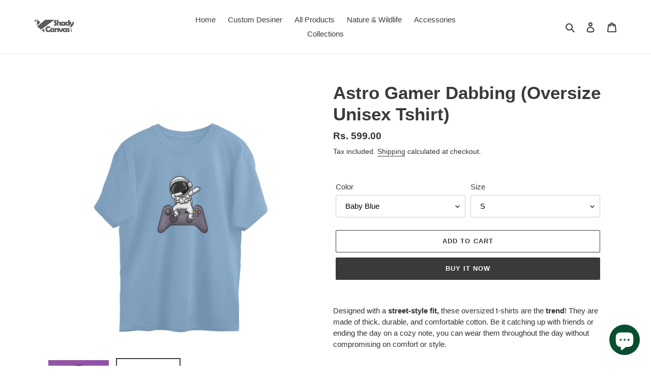

--- FILE ---
content_type: text/html; charset=utf-8
request_url: https://shadycanvas.com/products/astro-gamer-dabbing-oversize-unisex-tshirt
body_size: 26584
content:
<!doctype html>
<html class="no-js" lang="en">
<head>
  <link rel="stylesheet" href="https://size-charts-relentless.herokuapp.com/css/size-charts-relentless.css" />
<script>
var sizeChartsRelentless = window.sizeChartsRelentless || {};
sizeChartsRelentless.product = {"id":7462550765747,"title":"Astro Gamer Dabbing (Oversize Unisex Tshirt)","handle":"astro-gamer-dabbing-oversize-unisex-tshirt","description":"\u003cp\u003eDesigned with a \u003cstrong\u003estreet-style fit,\u003c\/strong\u003e these oversized t-shirts are the \u003cstrong\u003etrend\u003c\/strong\u003e! They are made of thick, durable, and comfortable cotton. Be it catching up with friends or ending the day on a cozy note, you can wear them throughout the day without compromising on comfort or style.\u003c\/p\u003e\u003cp\u003e\u003cbr\u003e\u003c\/p\u003e\u003cul\u003e\n\u003cli\u003eUnisex t-shirt pattern with a loose and boxy fit\u003c\/li\u003e\n\u003cli\u003eMade from 100% combed cotton\u003c\/li\u003e\n\u003cli\u003e220 GSM bio-washed fabric\u003c\/li\u003e\n\u003cli\u003eSustainable Inks used for Printing – water-based, toxin-free, and non-hazardous with a lower carbon footprint\u003c\/li\u003e\n\u003cli\u003eSide-seamed\u003c\/li\u003e\n\u003cli\u003eMade in India\u003c\/li\u003e\n\u003c\/ul\u003e\u003cbr\u003e\u003cp\u003e\u003cb\u003e\u003cspan style=\"text-decoration: underline;\"\u003eSize Guide\u003c\/span\u003e\u003cbr\u003e\u003c\/b\u003e\u003c\/p\u003e\r\n\u003ctable style=\"width: 533px;\"\u003e\r\n\u003ctbody\u003e\r\n\u003ctr\u003e\r\n\u003ctd style=\"text-align: center; width: 110px;\" data-mce-style=\"text-align: center;\"\u003e\r\n\u003cp\u003e\u003cb\u003eIn Inches\u003c\/b\u003e\u003c\/p\u003e\r\n\u003c\/td\u003e\r\n\u003ctd style=\"text-align: center; width: 40px;\" data-mce-style=\"text-align: center;\"\u003e\r\n\u003cp\u003e\u003cb\u003eS\u003c\/b\u003e\u003c\/p\u003e\r\n\u003c\/td\u003e\r\n\u003ctd style=\"text-align: center; width: 37px;\" data-mce-style=\"text-align: center;\"\u003e\r\n\u003cp\u003e\u003cb\u003eM\u003c\/b\u003e\u003c\/p\u003e\r\n\u003c\/td\u003e\r\n\u003ctd style=\"text-align: center; width: 35px;\" data-mce-style=\"text-align: center;\"\u003e\r\n\u003cp\u003e\u003cb\u003eL\u003c\/b\u003e\u003c\/p\u003e\r\n\u003c\/td\u003e\r\n\u003ctd style=\"text-align: center; width: 40px;\" data-mce-style=\"text-align: center;\"\u003e\r\n\u003cp\u003e\u003cb\u003eXL\u003c\/b\u003e\u003c\/p\u003e\r\n\u003c\/td\u003e\r\n\u003ctd style=\"text-align: center; width: 55px;\" data-mce-style=\"text-align: center;\"\u003e\r\n\u003cp\u003e\u003cb\u003e2XL\u003c\/b\u003e\u003c\/p\u003e\r\n\u003c\/td\u003e\r\n\u003c\/tr\u003e\r\n\u003ctr\u003e\r\n\u003ctd style=\"text-align: center; width: 110px;\" data-mce-style=\"text-align: center;\"\u003e\r\n\u003cp\u003e\u003cb\u003eChest \u003c\/b\u003e\u003c\/p\u003e\r\n\u003c\/td\u003e\r\n\u003ctd style=\"text-align: center; width: 40px;\" data-mce-style=\"text-align: center;\"\u003e\r\n\u003cp\u003e\u003cspan style=\"font-weight: 400;\" data-mce-style=\"font-weight: 400;\"\u003e42\u003c\/span\u003e\u003c\/p\u003e\r\n\u003c\/td\u003e\r\n\u003ctd style=\"text-align: center; width: 37px;\" data-mce-style=\"text-align: center;\"\u003e\r\n\u003cp\u003e\u003cspan style=\"font-weight: 400;\" data-mce-style=\"font-weight: 400;\"\u003e44\u003c\/span\u003e\u003c\/p\u003e\r\n\u003c\/td\u003e\r\n\u003ctd style=\"text-align: center; width: 35px;\" data-mce-style=\"text-align: center;\"\u003e\r\n\u003cp\u003e\u003cspan style=\"font-weight: 400;\" data-mce-style=\"font-weight: 400;\"\u003e46\u003c\/span\u003e\u003c\/p\u003e\r\n\u003c\/td\u003e\r\n\u003ctd style=\"text-align: center; width: 40px;\" data-mce-style=\"text-align: center;\"\u003e\r\n\u003cp\u003e\u003cspan style=\"font-weight: 400;\" data-mce-style=\"font-weight: 400;\"\u003e48\u003c\/span\u003e\u003c\/p\u003e\r\n\u003c\/td\u003e\r\n\u003ctd style=\"text-align: center; width: 55px;\" data-mce-style=\"text-align: center;\"\u003e\r\n\u003cp\u003e\u003cspan style=\"font-weight: 400;\" data-mce-style=\"font-weight: 400;\"\u003e50\u003c\/span\u003e\u003c\/p\u003e\r\n\u003c\/td\u003e\r\n\u003c\/tr\u003e\r\n\u003ctr\u003e\r\n\u003ctd style=\"text-align: center; width: 110px;\" data-mce-style=\"text-align: center;\"\u003e\r\n\u003cp\u003e\u003cb\u003eLength\u003c\/b\u003e\u003c\/p\u003e\r\n\u003c\/td\u003e\r\n\u003ctd style=\"text-align: center; width: 40px;\" data-mce-style=\"text-align: center;\"\u003e\r\n\u003cp\u003e\u003cspan style=\"font-weight: 400;\" data-mce-style=\"font-weight: 400;\"\u003e28\u003c\/span\u003e\u003c\/p\u003e\r\n\u003c\/td\u003e\r\n\u003ctd style=\"text-align: center; width: 37px;\" data-mce-style=\"text-align: center;\"\u003e\r\n\u003cp\u003e\u003cspan style=\"font-weight: 400;\" data-mce-style=\"font-weight: 400;\"\u003e29\u003c\/span\u003e\u003c\/p\u003e\r\n\u003c\/td\u003e\r\n\u003ctd style=\"text-align: center; width: 35px;\" data-mce-style=\"text-align: center;\"\u003e\r\n\u003cp\u003e\u003cspan style=\"font-weight: 400;\" data-mce-style=\"font-weight: 400;\"\u003e30\u003c\/span\u003e\u003c\/p\u003e\r\n\u003c\/td\u003e\r\n\u003ctd style=\"text-align: center; width: 40px;\" data-mce-style=\"text-align: center;\"\u003e\r\n\u003cp\u003e\u003cspan style=\"font-weight: 400;\" data-mce-style=\"font-weight: 400;\"\u003e31\u003c\/span\u003e\u003c\/p\u003e\r\n\u003c\/td\u003e\r\n\u003ctd style=\"text-align: center; width: 51px;\" data-mce-style=\"text-align: center;\"\u003e\r\n\u003cp\u003e\u003cspan style=\"font-weight: 400;\" data-mce-style=\"font-weight: 400;\"\u003e32\u003c\/span\u003e\u003c\/p\u003e\r\n\u003c\/td\u003e\r\n\u003c\/tr\u003e\r\n\u003c\/tbody\u003e\r\n\u003c\/table\u003e\r\n\u003cp\u003e\u003cspan style=\"font-weight: 400;\" data-mce-style=\"font-weight: 400;\"\u003e\u003cbr\u003e\u003c\/span\u003e\u003cspan style=\"font-weight: 400;\" data-mce-style=\"font-weight: 400;\"\u003eThe final size may vary by +\/- 0.5 inches\u003c\/span\u003e\u003c\/p\u003e","published_at":"2023-07-05T10:38:09-04:00","created_at":"2023-07-05T10:38:09-04:00","vendor":"Printrove","type":"","tags":["astro","dabbing","gamer","oversize","unisex"],"price":59900,"price_min":59900,"price_max":59900,"available":true,"price_varies":false,"compare_at_price":null,"compare_at_price_min":0,"compare_at_price_max":0,"compare_at_price_varies":false,"variants":[{"id":42586847936691,"title":"Baby Blue \/ S","option1":"Baby Blue","option2":"S","option3":null,"sku":"64a58046ee858","requires_shipping":true,"taxable":true,"featured_image":{"id":33337089720499,"product_id":7462550765747,"position":2,"created_at":"2023-07-05T10:38:14-04:00","updated_at":"2023-07-05T10:43:25-04:00","alt":null,"width":1500,"height":1500,"src":"\/\/shadycanvas.com\/cdn\/shop\/files\/front-64a5804778da2-Baby_Blue_S_Oversized_T-shirt.jpg?v=1688568205","variant_ids":[42586847936691,42586848100531,42586848264371,42586848493747,42586848755891]},"available":true,"name":"Astro Gamer Dabbing (Oversize Unisex Tshirt) - Baby Blue \/ S","public_title":"Baby Blue \/ S","options":["Baby Blue","S"],"price":59900,"weight":0,"compare_at_price":null,"inventory_management":"shopify","barcode":null,"featured_media":{"alt":null,"id":25705476587699,"position":2,"preview_image":{"aspect_ratio":1.0,"height":1500,"width":1500,"src":"\/\/shadycanvas.com\/cdn\/shop\/files\/front-64a5804778da2-Baby_Blue_S_Oversized_T-shirt.jpg?v=1688568205"}},"requires_selling_plan":false,"selling_plan_allocations":[]},{"id":42586847969459,"title":"Navy Blue \/ S","option1":"Navy Blue","option2":"S","option3":null,"sku":"64a58046ef2fe","requires_shipping":true,"taxable":true,"featured_image":{"id":33337090146483,"product_id":7462550765747,"position":4,"created_at":"2023-07-05T10:38:22-04:00","updated_at":"2023-07-05T10:43:25-04:00","alt":null,"width":1500,"height":1500,"src":"\/\/shadycanvas.com\/cdn\/shop\/files\/front-64a58049e2795-Navy_Blue_S_Oversized_T-shirt.jpg?v=1688568205","variant_ids":[42586847969459,42586848133299,42586848297139,42586848559283,42586848788659]},"available":true,"name":"Astro Gamer Dabbing (Oversize Unisex Tshirt) - Navy Blue \/ S","public_title":"Navy Blue \/ S","options":["Navy Blue","S"],"price":59900,"weight":0,"compare_at_price":null,"inventory_management":"shopify","barcode":null,"featured_media":{"alt":null,"id":25705477439667,"position":4,"preview_image":{"aspect_ratio":1.0,"height":1500,"width":1500,"src":"\/\/shadycanvas.com\/cdn\/shop\/files\/front-64a58049e2795-Navy_Blue_S_Oversized_T-shirt.jpg?v=1688568205"}},"requires_selling_plan":false,"selling_plan_allocations":[]},{"id":42586848002227,"title":"Dusty Rose \/ S","option1":"Dusty Rose","option2":"S","option3":null,"sku":"64a58046efd8a","requires_shipping":true,"taxable":true,"featured_image":{"id":33337092047027,"product_id":7462550765747,"position":6,"created_at":"2023-07-05T10:38:31-04:00","updated_at":"2023-07-05T10:43:25-04:00","alt":null,"width":1500,"height":1500,"src":"\/\/shadycanvas.com\/cdn\/shop\/files\/front-64a5804ba7856-Dusty_Rose_S_Oversized_T-shirt.jpg?v=1688568205","variant_ids":[42586848002227,42586848166067,42586848329907,42586848624819,42586848821427]},"available":true,"name":"Astro Gamer Dabbing (Oversize Unisex Tshirt) - Dusty Rose \/ S","public_title":"Dusty Rose \/ S","options":["Dusty Rose","S"],"price":59900,"weight":0,"compare_at_price":null,"inventory_management":"shopify","barcode":null,"featured_media":{"alt":null,"id":25705479078067,"position":6,"preview_image":{"aspect_ratio":1.0,"height":1500,"width":1500,"src":"\/\/shadycanvas.com\/cdn\/shop\/files\/front-64a5804ba7856-Dusty_Rose_S_Oversized_T-shirt.jpg?v=1688568205"}},"requires_selling_plan":false,"selling_plan_allocations":[]},{"id":42586848034995,"title":"White \/ S","option1":"White","option2":"S","option3":null,"sku":"64a5804704c44","requires_shipping":true,"taxable":true,"featured_image":{"id":33337092800691,"product_id":7462550765747,"position":8,"created_at":"2023-07-05T10:38:38-04:00","updated_at":"2023-07-05T10:43:25-04:00","alt":null,"width":1500,"height":1500,"src":"\/\/shadycanvas.com\/cdn\/shop\/files\/front-64a5804d6389d-White_S_Oversized_T-shirt.jpg?v=1688568205","variant_ids":[42586848034995,42586848198835,42586848362675,42586848657587,42586848854195]},"available":true,"name":"Astro Gamer Dabbing (Oversize Unisex Tshirt) - White \/ S","public_title":"White \/ S","options":["White","S"],"price":59900,"weight":0,"compare_at_price":null,"inventory_management":"shopify","barcode":null,"featured_media":{"alt":null,"id":25705479798963,"position":8,"preview_image":{"aspect_ratio":1.0,"height":1500,"width":1500,"src":"\/\/shadycanvas.com\/cdn\/shop\/files\/front-64a5804d6389d-White_S_Oversized_T-shirt.jpg?v=1688568205"}},"requires_selling_plan":false,"selling_plan_allocations":[]},{"id":42586848067763,"title":"Black \/ S","option1":"Black","option2":"S","option3":null,"sku":"64a580470748d","requires_shipping":true,"taxable":true,"featured_image":{"id":33337093390515,"product_id":7462550765747,"position":10,"created_at":"2023-07-05T10:38:47-04:00","updated_at":"2023-07-05T10:43:25-04:00","alt":null,"width":1500,"height":1500,"src":"\/\/shadycanvas.com\/cdn\/shop\/files\/front-64a5804f11736-Black_S_Oversized_T-shirt.jpg?v=1688568205","variant_ids":[42586848067763,42586848231603,42586848428211,42586848723123,42586848886963]},"available":true,"name":"Astro Gamer Dabbing (Oversize Unisex Tshirt) - Black \/ S","public_title":"Black \/ S","options":["Black","S"],"price":59900,"weight":0,"compare_at_price":null,"inventory_management":"shopify","barcode":null,"featured_media":{"alt":null,"id":25705480487091,"position":10,"preview_image":{"aspect_ratio":1.0,"height":1500,"width":1500,"src":"\/\/shadycanvas.com\/cdn\/shop\/files\/front-64a5804f11736-Black_S_Oversized_T-shirt.jpg?v=1688568205"}},"requires_selling_plan":false,"selling_plan_allocations":[]},{"id":42586848100531,"title":"Baby Blue \/ M","option1":"Baby Blue","option2":"M","option3":null,"sku":"64a58046f07a7","requires_shipping":true,"taxable":true,"featured_image":{"id":33337089720499,"product_id":7462550765747,"position":2,"created_at":"2023-07-05T10:38:14-04:00","updated_at":"2023-07-05T10:43:25-04:00","alt":null,"width":1500,"height":1500,"src":"\/\/shadycanvas.com\/cdn\/shop\/files\/front-64a5804778da2-Baby_Blue_S_Oversized_T-shirt.jpg?v=1688568205","variant_ids":[42586847936691,42586848100531,42586848264371,42586848493747,42586848755891]},"available":true,"name":"Astro Gamer Dabbing (Oversize Unisex Tshirt) - Baby Blue \/ M","public_title":"Baby Blue \/ M","options":["Baby Blue","M"],"price":59900,"weight":0,"compare_at_price":null,"inventory_management":"shopify","barcode":null,"featured_media":{"alt":null,"id":25705476587699,"position":2,"preview_image":{"aspect_ratio":1.0,"height":1500,"width":1500,"src":"\/\/shadycanvas.com\/cdn\/shop\/files\/front-64a5804778da2-Baby_Blue_S_Oversized_T-shirt.jpg?v=1688568205"}},"requires_selling_plan":false,"selling_plan_allocations":[]},{"id":42586848133299,"title":"Navy Blue \/ M","option1":"Navy Blue","option2":"M","option3":null,"sku":"64a58046f1148","requires_shipping":true,"taxable":true,"featured_image":{"id":33337090146483,"product_id":7462550765747,"position":4,"created_at":"2023-07-05T10:38:22-04:00","updated_at":"2023-07-05T10:43:25-04:00","alt":null,"width":1500,"height":1500,"src":"\/\/shadycanvas.com\/cdn\/shop\/files\/front-64a58049e2795-Navy_Blue_S_Oversized_T-shirt.jpg?v=1688568205","variant_ids":[42586847969459,42586848133299,42586848297139,42586848559283,42586848788659]},"available":true,"name":"Astro Gamer Dabbing (Oversize Unisex Tshirt) - Navy Blue \/ M","public_title":"Navy Blue \/ M","options":["Navy Blue","M"],"price":59900,"weight":0,"compare_at_price":null,"inventory_management":"shopify","barcode":null,"featured_media":{"alt":null,"id":25705477439667,"position":4,"preview_image":{"aspect_ratio":1.0,"height":1500,"width":1500,"src":"\/\/shadycanvas.com\/cdn\/shop\/files\/front-64a58049e2795-Navy_Blue_S_Oversized_T-shirt.jpg?v=1688568205"}},"requires_selling_plan":false,"selling_plan_allocations":[]},{"id":42586848166067,"title":"Dusty Rose \/ M","option1":"Dusty Rose","option2":"M","option3":null,"sku":"64a58046f1b67","requires_shipping":true,"taxable":true,"featured_image":{"id":33337092047027,"product_id":7462550765747,"position":6,"created_at":"2023-07-05T10:38:31-04:00","updated_at":"2023-07-05T10:43:25-04:00","alt":null,"width":1500,"height":1500,"src":"\/\/shadycanvas.com\/cdn\/shop\/files\/front-64a5804ba7856-Dusty_Rose_S_Oversized_T-shirt.jpg?v=1688568205","variant_ids":[42586848002227,42586848166067,42586848329907,42586848624819,42586848821427]},"available":true,"name":"Astro Gamer Dabbing (Oversize Unisex Tshirt) - Dusty Rose \/ M","public_title":"Dusty Rose \/ M","options":["Dusty Rose","M"],"price":59900,"weight":0,"compare_at_price":null,"inventory_management":"shopify","barcode":null,"featured_media":{"alt":null,"id":25705479078067,"position":6,"preview_image":{"aspect_ratio":1.0,"height":1500,"width":1500,"src":"\/\/shadycanvas.com\/cdn\/shop\/files\/front-64a5804ba7856-Dusty_Rose_S_Oversized_T-shirt.jpg?v=1688568205"}},"requires_selling_plan":false,"selling_plan_allocations":[]},{"id":42586848198835,"title":"White \/ M","option1":"White","option2":"M","option3":null,"sku":"64a58047055cc","requires_shipping":true,"taxable":true,"featured_image":{"id":33337092800691,"product_id":7462550765747,"position":8,"created_at":"2023-07-05T10:38:38-04:00","updated_at":"2023-07-05T10:43:25-04:00","alt":null,"width":1500,"height":1500,"src":"\/\/shadycanvas.com\/cdn\/shop\/files\/front-64a5804d6389d-White_S_Oversized_T-shirt.jpg?v=1688568205","variant_ids":[42586848034995,42586848198835,42586848362675,42586848657587,42586848854195]},"available":true,"name":"Astro Gamer Dabbing (Oversize Unisex Tshirt) - White \/ M","public_title":"White \/ M","options":["White","M"],"price":59900,"weight":0,"compare_at_price":null,"inventory_management":"shopify","barcode":null,"featured_media":{"alt":null,"id":25705479798963,"position":8,"preview_image":{"aspect_ratio":1.0,"height":1500,"width":1500,"src":"\/\/shadycanvas.com\/cdn\/shop\/files\/front-64a5804d6389d-White_S_Oversized_T-shirt.jpg?v=1688568205"}},"requires_selling_plan":false,"selling_plan_allocations":[]},{"id":42586848231603,"title":"Black \/ M","option1":"Black","option2":"M","option3":null,"sku":"64a5804707b37","requires_shipping":true,"taxable":true,"featured_image":{"id":33337093390515,"product_id":7462550765747,"position":10,"created_at":"2023-07-05T10:38:47-04:00","updated_at":"2023-07-05T10:43:25-04:00","alt":null,"width":1500,"height":1500,"src":"\/\/shadycanvas.com\/cdn\/shop\/files\/front-64a5804f11736-Black_S_Oversized_T-shirt.jpg?v=1688568205","variant_ids":[42586848067763,42586848231603,42586848428211,42586848723123,42586848886963]},"available":true,"name":"Astro Gamer Dabbing (Oversize Unisex Tshirt) - Black \/ M","public_title":"Black \/ M","options":["Black","M"],"price":59900,"weight":0,"compare_at_price":null,"inventory_management":"shopify","barcode":null,"featured_media":{"alt":null,"id":25705480487091,"position":10,"preview_image":{"aspect_ratio":1.0,"height":1500,"width":1500,"src":"\/\/shadycanvas.com\/cdn\/shop\/files\/front-64a5804f11736-Black_S_Oversized_T-shirt.jpg?v=1688568205"}},"requires_selling_plan":false,"selling_plan_allocations":[]},{"id":42586848264371,"title":"Baby Blue \/ L","option1":"Baby Blue","option2":"L","option3":null,"sku":"64a58046f23ff","requires_shipping":true,"taxable":true,"featured_image":{"id":33337089720499,"product_id":7462550765747,"position":2,"created_at":"2023-07-05T10:38:14-04:00","updated_at":"2023-07-05T10:43:25-04:00","alt":null,"width":1500,"height":1500,"src":"\/\/shadycanvas.com\/cdn\/shop\/files\/front-64a5804778da2-Baby_Blue_S_Oversized_T-shirt.jpg?v=1688568205","variant_ids":[42586847936691,42586848100531,42586848264371,42586848493747,42586848755891]},"available":true,"name":"Astro Gamer Dabbing (Oversize Unisex Tshirt) - Baby Blue \/ L","public_title":"Baby Blue \/ L","options":["Baby Blue","L"],"price":59900,"weight":0,"compare_at_price":null,"inventory_management":"shopify","barcode":null,"featured_media":{"alt":null,"id":25705476587699,"position":2,"preview_image":{"aspect_ratio":1.0,"height":1500,"width":1500,"src":"\/\/shadycanvas.com\/cdn\/shop\/files\/front-64a5804778da2-Baby_Blue_S_Oversized_T-shirt.jpg?v=1688568205"}},"requires_selling_plan":false,"selling_plan_allocations":[]},{"id":42586848297139,"title":"Navy Blue \/ L","option1":"Navy Blue","option2":"L","option3":null,"sku":"64a58046f2dbe","requires_shipping":true,"taxable":true,"featured_image":{"id":33337090146483,"product_id":7462550765747,"position":4,"created_at":"2023-07-05T10:38:22-04:00","updated_at":"2023-07-05T10:43:25-04:00","alt":null,"width":1500,"height":1500,"src":"\/\/shadycanvas.com\/cdn\/shop\/files\/front-64a58049e2795-Navy_Blue_S_Oversized_T-shirt.jpg?v=1688568205","variant_ids":[42586847969459,42586848133299,42586848297139,42586848559283,42586848788659]},"available":true,"name":"Astro Gamer Dabbing (Oversize Unisex Tshirt) - Navy Blue \/ L","public_title":"Navy Blue \/ L","options":["Navy Blue","L"],"price":59900,"weight":0,"compare_at_price":null,"inventory_management":"shopify","barcode":null,"featured_media":{"alt":null,"id":25705477439667,"position":4,"preview_image":{"aspect_ratio":1.0,"height":1500,"width":1500,"src":"\/\/shadycanvas.com\/cdn\/shop\/files\/front-64a58049e2795-Navy_Blue_S_Oversized_T-shirt.jpg?v=1688568205"}},"requires_selling_plan":false,"selling_plan_allocations":[]},{"id":42586848329907,"title":"Dusty Rose \/ L","option1":"Dusty Rose","option2":"L","option3":null,"sku":"64a580470020a","requires_shipping":true,"taxable":true,"featured_image":{"id":33337092047027,"product_id":7462550765747,"position":6,"created_at":"2023-07-05T10:38:31-04:00","updated_at":"2023-07-05T10:43:25-04:00","alt":null,"width":1500,"height":1500,"src":"\/\/shadycanvas.com\/cdn\/shop\/files\/front-64a5804ba7856-Dusty_Rose_S_Oversized_T-shirt.jpg?v=1688568205","variant_ids":[42586848002227,42586848166067,42586848329907,42586848624819,42586848821427]},"available":true,"name":"Astro Gamer Dabbing (Oversize Unisex Tshirt) - Dusty Rose \/ L","public_title":"Dusty Rose \/ L","options":["Dusty Rose","L"],"price":59900,"weight":0,"compare_at_price":null,"inventory_management":"shopify","barcode":null,"featured_media":{"alt":null,"id":25705479078067,"position":6,"preview_image":{"aspect_ratio":1.0,"height":1500,"width":1500,"src":"\/\/shadycanvas.com\/cdn\/shop\/files\/front-64a5804ba7856-Dusty_Rose_S_Oversized_T-shirt.jpg?v=1688568205"}},"requires_selling_plan":false,"selling_plan_allocations":[]},{"id":42586848362675,"title":"White \/ L","option1":"White","option2":"L","option3":null,"sku":"64a5804705c2f","requires_shipping":true,"taxable":true,"featured_image":{"id":33337092800691,"product_id":7462550765747,"position":8,"created_at":"2023-07-05T10:38:38-04:00","updated_at":"2023-07-05T10:43:25-04:00","alt":null,"width":1500,"height":1500,"src":"\/\/shadycanvas.com\/cdn\/shop\/files\/front-64a5804d6389d-White_S_Oversized_T-shirt.jpg?v=1688568205","variant_ids":[42586848034995,42586848198835,42586848362675,42586848657587,42586848854195]},"available":true,"name":"Astro Gamer Dabbing (Oversize Unisex Tshirt) - White \/ L","public_title":"White \/ L","options":["White","L"],"price":59900,"weight":0,"compare_at_price":null,"inventory_management":"shopify","barcode":null,"featured_media":{"alt":null,"id":25705479798963,"position":8,"preview_image":{"aspect_ratio":1.0,"height":1500,"width":1500,"src":"\/\/shadycanvas.com\/cdn\/shop\/files\/front-64a5804d6389d-White_S_Oversized_T-shirt.jpg?v=1688568205"}},"requires_selling_plan":false,"selling_plan_allocations":[]},{"id":42586848428211,"title":"Black \/ L","option1":"Black","option2":"L","option3":null,"sku":"64a58047082eb","requires_shipping":true,"taxable":true,"featured_image":{"id":33337093390515,"product_id":7462550765747,"position":10,"created_at":"2023-07-05T10:38:47-04:00","updated_at":"2023-07-05T10:43:25-04:00","alt":null,"width":1500,"height":1500,"src":"\/\/shadycanvas.com\/cdn\/shop\/files\/front-64a5804f11736-Black_S_Oversized_T-shirt.jpg?v=1688568205","variant_ids":[42586848067763,42586848231603,42586848428211,42586848723123,42586848886963]},"available":true,"name":"Astro Gamer Dabbing (Oversize Unisex Tshirt) - Black \/ L","public_title":"Black \/ L","options":["Black","L"],"price":59900,"weight":0,"compare_at_price":null,"inventory_management":"shopify","barcode":null,"featured_media":{"alt":null,"id":25705480487091,"position":10,"preview_image":{"aspect_ratio":1.0,"height":1500,"width":1500,"src":"\/\/shadycanvas.com\/cdn\/shop\/files\/front-64a5804f11736-Black_S_Oversized_T-shirt.jpg?v=1688568205"}},"requires_selling_plan":false,"selling_plan_allocations":[]},{"id":42586848493747,"title":"Baby Blue \/ XL","option1":"Baby Blue","option2":"XL","option3":null,"sku":"64a5804700d44","requires_shipping":true,"taxable":true,"featured_image":{"id":33337089720499,"product_id":7462550765747,"position":2,"created_at":"2023-07-05T10:38:14-04:00","updated_at":"2023-07-05T10:43:25-04:00","alt":null,"width":1500,"height":1500,"src":"\/\/shadycanvas.com\/cdn\/shop\/files\/front-64a5804778da2-Baby_Blue_S_Oversized_T-shirt.jpg?v=1688568205","variant_ids":[42586847936691,42586848100531,42586848264371,42586848493747,42586848755891]},"available":true,"name":"Astro Gamer Dabbing (Oversize Unisex Tshirt) - Baby Blue \/ XL","public_title":"Baby Blue \/ XL","options":["Baby Blue","XL"],"price":59900,"weight":0,"compare_at_price":null,"inventory_management":"shopify","barcode":null,"featured_media":{"alt":null,"id":25705476587699,"position":2,"preview_image":{"aspect_ratio":1.0,"height":1500,"width":1500,"src":"\/\/shadycanvas.com\/cdn\/shop\/files\/front-64a5804778da2-Baby_Blue_S_Oversized_T-shirt.jpg?v=1688568205"}},"requires_selling_plan":false,"selling_plan_allocations":[]},{"id":42586848559283,"title":"Navy Blue \/ XL","option1":"Navy Blue","option2":"XL","option3":null,"sku":"64a5804701767","requires_shipping":true,"taxable":true,"featured_image":{"id":33337090146483,"product_id":7462550765747,"position":4,"created_at":"2023-07-05T10:38:22-04:00","updated_at":"2023-07-05T10:43:25-04:00","alt":null,"width":1500,"height":1500,"src":"\/\/shadycanvas.com\/cdn\/shop\/files\/front-64a58049e2795-Navy_Blue_S_Oversized_T-shirt.jpg?v=1688568205","variant_ids":[42586847969459,42586848133299,42586848297139,42586848559283,42586848788659]},"available":true,"name":"Astro Gamer Dabbing (Oversize Unisex Tshirt) - Navy Blue \/ XL","public_title":"Navy Blue \/ XL","options":["Navy Blue","XL"],"price":59900,"weight":0,"compare_at_price":null,"inventory_management":"shopify","barcode":null,"featured_media":{"alt":null,"id":25705477439667,"position":4,"preview_image":{"aspect_ratio":1.0,"height":1500,"width":1500,"src":"\/\/shadycanvas.com\/cdn\/shop\/files\/front-64a58049e2795-Navy_Blue_S_Oversized_T-shirt.jpg?v=1688568205"}},"requires_selling_plan":false,"selling_plan_allocations":[]},{"id":42586848624819,"title":"Dusty Rose \/ XL","option1":"Dusty Rose","option2":"XL","option3":null,"sku":"64a5804701fb6","requires_shipping":true,"taxable":true,"featured_image":{"id":33337092047027,"product_id":7462550765747,"position":6,"created_at":"2023-07-05T10:38:31-04:00","updated_at":"2023-07-05T10:43:25-04:00","alt":null,"width":1500,"height":1500,"src":"\/\/shadycanvas.com\/cdn\/shop\/files\/front-64a5804ba7856-Dusty_Rose_S_Oversized_T-shirt.jpg?v=1688568205","variant_ids":[42586848002227,42586848166067,42586848329907,42586848624819,42586848821427]},"available":true,"name":"Astro Gamer Dabbing (Oversize Unisex Tshirt) - Dusty Rose \/ XL","public_title":"Dusty Rose \/ XL","options":["Dusty Rose","XL"],"price":59900,"weight":0,"compare_at_price":null,"inventory_management":"shopify","barcode":null,"featured_media":{"alt":null,"id":25705479078067,"position":6,"preview_image":{"aspect_ratio":1.0,"height":1500,"width":1500,"src":"\/\/shadycanvas.com\/cdn\/shop\/files\/front-64a5804ba7856-Dusty_Rose_S_Oversized_T-shirt.jpg?v=1688568205"}},"requires_selling_plan":false,"selling_plan_allocations":[]},{"id":42586848657587,"title":"White \/ XL","option1":"White","option2":"XL","option3":null,"sku":"64a5804706454","requires_shipping":true,"taxable":true,"featured_image":{"id":33337092800691,"product_id":7462550765747,"position":8,"created_at":"2023-07-05T10:38:38-04:00","updated_at":"2023-07-05T10:43:25-04:00","alt":null,"width":1500,"height":1500,"src":"\/\/shadycanvas.com\/cdn\/shop\/files\/front-64a5804d6389d-White_S_Oversized_T-shirt.jpg?v=1688568205","variant_ids":[42586848034995,42586848198835,42586848362675,42586848657587,42586848854195]},"available":true,"name":"Astro Gamer Dabbing (Oversize Unisex Tshirt) - White \/ XL","public_title":"White \/ XL","options":["White","XL"],"price":59900,"weight":0,"compare_at_price":null,"inventory_management":"shopify","barcode":null,"featured_media":{"alt":null,"id":25705479798963,"position":8,"preview_image":{"aspect_ratio":1.0,"height":1500,"width":1500,"src":"\/\/shadycanvas.com\/cdn\/shop\/files\/front-64a5804d6389d-White_S_Oversized_T-shirt.jpg?v=1688568205"}},"requires_selling_plan":false,"selling_plan_allocations":[]},{"id":42586848723123,"title":"Black \/ XL","option1":"Black","option2":"XL","option3":null,"sku":"64a5804708bb7","requires_shipping":true,"taxable":true,"featured_image":{"id":33337093390515,"product_id":7462550765747,"position":10,"created_at":"2023-07-05T10:38:47-04:00","updated_at":"2023-07-05T10:43:25-04:00","alt":null,"width":1500,"height":1500,"src":"\/\/shadycanvas.com\/cdn\/shop\/files\/front-64a5804f11736-Black_S_Oversized_T-shirt.jpg?v=1688568205","variant_ids":[42586848067763,42586848231603,42586848428211,42586848723123,42586848886963]},"available":true,"name":"Astro Gamer Dabbing (Oversize Unisex Tshirt) - Black \/ XL","public_title":"Black \/ XL","options":["Black","XL"],"price":59900,"weight":0,"compare_at_price":null,"inventory_management":"shopify","barcode":null,"featured_media":{"alt":null,"id":25705480487091,"position":10,"preview_image":{"aspect_ratio":1.0,"height":1500,"width":1500,"src":"\/\/shadycanvas.com\/cdn\/shop\/files\/front-64a5804f11736-Black_S_Oversized_T-shirt.jpg?v=1688568205"}},"requires_selling_plan":false,"selling_plan_allocations":[]},{"id":42586848755891,"title":"Baby Blue \/ 2XL","option1":"Baby Blue","option2":"2XL","option3":null,"sku":"64a5804702f50","requires_shipping":true,"taxable":true,"featured_image":{"id":33337089720499,"product_id":7462550765747,"position":2,"created_at":"2023-07-05T10:38:14-04:00","updated_at":"2023-07-05T10:43:25-04:00","alt":null,"width":1500,"height":1500,"src":"\/\/shadycanvas.com\/cdn\/shop\/files\/front-64a5804778da2-Baby_Blue_S_Oversized_T-shirt.jpg?v=1688568205","variant_ids":[42586847936691,42586848100531,42586848264371,42586848493747,42586848755891]},"available":true,"name":"Astro Gamer Dabbing (Oversize Unisex Tshirt) - Baby Blue \/ 2XL","public_title":"Baby Blue \/ 2XL","options":["Baby Blue","2XL"],"price":59900,"weight":0,"compare_at_price":null,"inventory_management":"shopify","barcode":null,"featured_media":{"alt":null,"id":25705476587699,"position":2,"preview_image":{"aspect_ratio":1.0,"height":1500,"width":1500,"src":"\/\/shadycanvas.com\/cdn\/shop\/files\/front-64a5804778da2-Baby_Blue_S_Oversized_T-shirt.jpg?v=1688568205"}},"requires_selling_plan":false,"selling_plan_allocations":[]},{"id":42586848788659,"title":"Navy Blue \/ 2XL","option1":"Navy Blue","option2":"2XL","option3":null,"sku":"64a5804703a39","requires_shipping":true,"taxable":true,"featured_image":{"id":33337090146483,"product_id":7462550765747,"position":4,"created_at":"2023-07-05T10:38:22-04:00","updated_at":"2023-07-05T10:43:25-04:00","alt":null,"width":1500,"height":1500,"src":"\/\/shadycanvas.com\/cdn\/shop\/files\/front-64a58049e2795-Navy_Blue_S_Oversized_T-shirt.jpg?v=1688568205","variant_ids":[42586847969459,42586848133299,42586848297139,42586848559283,42586848788659]},"available":true,"name":"Astro Gamer Dabbing (Oversize Unisex Tshirt) - Navy Blue \/ 2XL","public_title":"Navy Blue \/ 2XL","options":["Navy Blue","2XL"],"price":59900,"weight":0,"compare_at_price":null,"inventory_management":"shopify","barcode":null,"featured_media":{"alt":null,"id":25705477439667,"position":4,"preview_image":{"aspect_ratio":1.0,"height":1500,"width":1500,"src":"\/\/shadycanvas.com\/cdn\/shop\/files\/front-64a58049e2795-Navy_Blue_S_Oversized_T-shirt.jpg?v=1688568205"}},"requires_selling_plan":false,"selling_plan_allocations":[]},{"id":42586848821427,"title":"Dusty Rose \/ 2XL","option1":"Dusty Rose","option2":"2XL","option3":null,"sku":"64a580470445f","requires_shipping":true,"taxable":true,"featured_image":{"id":33337092047027,"product_id":7462550765747,"position":6,"created_at":"2023-07-05T10:38:31-04:00","updated_at":"2023-07-05T10:43:25-04:00","alt":null,"width":1500,"height":1500,"src":"\/\/shadycanvas.com\/cdn\/shop\/files\/front-64a5804ba7856-Dusty_Rose_S_Oversized_T-shirt.jpg?v=1688568205","variant_ids":[42586848002227,42586848166067,42586848329907,42586848624819,42586848821427]},"available":true,"name":"Astro Gamer Dabbing (Oversize Unisex Tshirt) - Dusty Rose \/ 2XL","public_title":"Dusty Rose \/ 2XL","options":["Dusty Rose","2XL"],"price":59900,"weight":0,"compare_at_price":null,"inventory_management":"shopify","barcode":null,"featured_media":{"alt":null,"id":25705479078067,"position":6,"preview_image":{"aspect_ratio":1.0,"height":1500,"width":1500,"src":"\/\/shadycanvas.com\/cdn\/shop\/files\/front-64a5804ba7856-Dusty_Rose_S_Oversized_T-shirt.jpg?v=1688568205"}},"requires_selling_plan":false,"selling_plan_allocations":[]},{"id":42586848854195,"title":"White \/ 2XL","option1":"White","option2":"2XL","option3":null,"sku":"64a5804706c0a","requires_shipping":true,"taxable":true,"featured_image":{"id":33337092800691,"product_id":7462550765747,"position":8,"created_at":"2023-07-05T10:38:38-04:00","updated_at":"2023-07-05T10:43:25-04:00","alt":null,"width":1500,"height":1500,"src":"\/\/shadycanvas.com\/cdn\/shop\/files\/front-64a5804d6389d-White_S_Oversized_T-shirt.jpg?v=1688568205","variant_ids":[42586848034995,42586848198835,42586848362675,42586848657587,42586848854195]},"available":true,"name":"Astro Gamer Dabbing (Oversize Unisex Tshirt) - White \/ 2XL","public_title":"White \/ 2XL","options":["White","2XL"],"price":59900,"weight":0,"compare_at_price":null,"inventory_management":"shopify","barcode":null,"featured_media":{"alt":null,"id":25705479798963,"position":8,"preview_image":{"aspect_ratio":1.0,"height":1500,"width":1500,"src":"\/\/shadycanvas.com\/cdn\/shop\/files\/front-64a5804d6389d-White_S_Oversized_T-shirt.jpg?v=1688568205"}},"requires_selling_plan":false,"selling_plan_allocations":[]},{"id":42586848886963,"title":"Black \/ 2XL","option1":"Black","option2":"2XL","option3":null,"sku":"64a580470961b","requires_shipping":true,"taxable":true,"featured_image":{"id":33337093390515,"product_id":7462550765747,"position":10,"created_at":"2023-07-05T10:38:47-04:00","updated_at":"2023-07-05T10:43:25-04:00","alt":null,"width":1500,"height":1500,"src":"\/\/shadycanvas.com\/cdn\/shop\/files\/front-64a5804f11736-Black_S_Oversized_T-shirt.jpg?v=1688568205","variant_ids":[42586848067763,42586848231603,42586848428211,42586848723123,42586848886963]},"available":true,"name":"Astro Gamer Dabbing (Oversize Unisex Tshirt) - Black \/ 2XL","public_title":"Black \/ 2XL","options":["Black","2XL"],"price":59900,"weight":0,"compare_at_price":null,"inventory_management":"shopify","barcode":null,"featured_media":{"alt":null,"id":25705480487091,"position":10,"preview_image":{"aspect_ratio":1.0,"height":1500,"width":1500,"src":"\/\/shadycanvas.com\/cdn\/shop\/files\/front-64a5804f11736-Black_S_Oversized_T-shirt.jpg?v=1688568205"}},"requires_selling_plan":false,"selling_plan_allocations":[]}],"images":["\/\/shadycanvas.com\/cdn\/shop\/files\/Astro-Gamer-Oversized.jpg?v=1688568205","\/\/shadycanvas.com\/cdn\/shop\/files\/front-64a5804778da2-Baby_Blue_S_Oversized_T-shirt.jpg?v=1688568205","\/\/shadycanvas.com\/cdn\/shop\/files\/back-64a5804778da2-Baby_Blue_S_Oversized_T-shirt.jpg?v=1688568205","\/\/shadycanvas.com\/cdn\/shop\/files\/front-64a58049e2795-Navy_Blue_S_Oversized_T-shirt.jpg?v=1688568205","\/\/shadycanvas.com\/cdn\/shop\/files\/back-64a58049e2795-Navy_Blue_S_Oversized_T-shirt.jpg?v=1688568205","\/\/shadycanvas.com\/cdn\/shop\/files\/front-64a5804ba7856-Dusty_Rose_S_Oversized_T-shirt.jpg?v=1688568205","\/\/shadycanvas.com\/cdn\/shop\/files\/back-64a5804ba7856-Dusty_Rose_S_Oversized_T-shirt.jpg?v=1688568205","\/\/shadycanvas.com\/cdn\/shop\/files\/front-64a5804d6389d-White_S_Oversized_T-shirt.jpg?v=1688568205","\/\/shadycanvas.com\/cdn\/shop\/files\/back-64a5804d6389d-White_S_Oversized_T-shirt.jpg?v=1688568205","\/\/shadycanvas.com\/cdn\/shop\/files\/front-64a5804f11736-Black_S_Oversized_T-shirt.jpg?v=1688568205","\/\/shadycanvas.com\/cdn\/shop\/files\/back-64a5804f11736-Black_S_Oversized_T-shirt.jpg?v=1688568205"],"featured_image":"\/\/shadycanvas.com\/cdn\/shop\/files\/Astro-Gamer-Oversized.jpg?v=1688568205","options":["Color","Size"],"media":[{"alt":null,"id":25705510600883,"position":1,"preview_image":{"aspect_ratio":0.667,"height":1830,"width":1220,"src":"\/\/shadycanvas.com\/cdn\/shop\/files\/Astro-Gamer-Oversized.jpg?v=1688568205"},"aspect_ratio":0.667,"height":1830,"media_type":"image","src":"\/\/shadycanvas.com\/cdn\/shop\/files\/Astro-Gamer-Oversized.jpg?v=1688568205","width":1220},{"alt":null,"id":25705476587699,"position":2,"preview_image":{"aspect_ratio":1.0,"height":1500,"width":1500,"src":"\/\/shadycanvas.com\/cdn\/shop\/files\/front-64a5804778da2-Baby_Blue_S_Oversized_T-shirt.jpg?v=1688568205"},"aspect_ratio":1.0,"height":1500,"media_type":"image","src":"\/\/shadycanvas.com\/cdn\/shop\/files\/front-64a5804778da2-Baby_Blue_S_Oversized_T-shirt.jpg?v=1688568205","width":1500},{"alt":null,"id":25705477079219,"position":3,"preview_image":{"aspect_ratio":1.0,"height":1500,"width":1500,"src":"\/\/shadycanvas.com\/cdn\/shop\/files\/back-64a5804778da2-Baby_Blue_S_Oversized_T-shirt.jpg?v=1688568205"},"aspect_ratio":1.0,"height":1500,"media_type":"image","src":"\/\/shadycanvas.com\/cdn\/shop\/files\/back-64a5804778da2-Baby_Blue_S_Oversized_T-shirt.jpg?v=1688568205","width":1500},{"alt":null,"id":25705477439667,"position":4,"preview_image":{"aspect_ratio":1.0,"height":1500,"width":1500,"src":"\/\/shadycanvas.com\/cdn\/shop\/files\/front-64a58049e2795-Navy_Blue_S_Oversized_T-shirt.jpg?v=1688568205"},"aspect_ratio":1.0,"height":1500,"media_type":"image","src":"\/\/shadycanvas.com\/cdn\/shop\/files\/front-64a58049e2795-Navy_Blue_S_Oversized_T-shirt.jpg?v=1688568205","width":1500},{"alt":null,"id":25705478127795,"position":5,"preview_image":{"aspect_ratio":1.0,"height":1500,"width":1500,"src":"\/\/shadycanvas.com\/cdn\/shop\/files\/back-64a58049e2795-Navy_Blue_S_Oversized_T-shirt.jpg?v=1688568205"},"aspect_ratio":1.0,"height":1500,"media_type":"image","src":"\/\/shadycanvas.com\/cdn\/shop\/files\/back-64a58049e2795-Navy_Blue_S_Oversized_T-shirt.jpg?v=1688568205","width":1500},{"alt":null,"id":25705479078067,"position":6,"preview_image":{"aspect_ratio":1.0,"height":1500,"width":1500,"src":"\/\/shadycanvas.com\/cdn\/shop\/files\/front-64a5804ba7856-Dusty_Rose_S_Oversized_T-shirt.jpg?v=1688568205"},"aspect_ratio":1.0,"height":1500,"media_type":"image","src":"\/\/shadycanvas.com\/cdn\/shop\/files\/front-64a5804ba7856-Dusty_Rose_S_Oversized_T-shirt.jpg?v=1688568205","width":1500},{"alt":null,"id":25705479471283,"position":7,"preview_image":{"aspect_ratio":1.0,"height":1500,"width":1500,"src":"\/\/shadycanvas.com\/cdn\/shop\/files\/back-64a5804ba7856-Dusty_Rose_S_Oversized_T-shirt.jpg?v=1688568205"},"aspect_ratio":1.0,"height":1500,"media_type":"image","src":"\/\/shadycanvas.com\/cdn\/shop\/files\/back-64a5804ba7856-Dusty_Rose_S_Oversized_T-shirt.jpg?v=1688568205","width":1500},{"alt":null,"id":25705479798963,"position":8,"preview_image":{"aspect_ratio":1.0,"height":1500,"width":1500,"src":"\/\/shadycanvas.com\/cdn\/shop\/files\/front-64a5804d6389d-White_S_Oversized_T-shirt.jpg?v=1688568205"},"aspect_ratio":1.0,"height":1500,"media_type":"image","src":"\/\/shadycanvas.com\/cdn\/shop\/files\/front-64a5804d6389d-White_S_Oversized_T-shirt.jpg?v=1688568205","width":1500},{"alt":null,"id":25705479962803,"position":9,"preview_image":{"aspect_ratio":1.0,"height":1500,"width":1500,"src":"\/\/shadycanvas.com\/cdn\/shop\/files\/back-64a5804d6389d-White_S_Oversized_T-shirt.jpg?v=1688568205"},"aspect_ratio":1.0,"height":1500,"media_type":"image","src":"\/\/shadycanvas.com\/cdn\/shop\/files\/back-64a5804d6389d-White_S_Oversized_T-shirt.jpg?v=1688568205","width":1500},{"alt":null,"id":25705480487091,"position":10,"preview_image":{"aspect_ratio":1.0,"height":1500,"width":1500,"src":"\/\/shadycanvas.com\/cdn\/shop\/files\/front-64a5804f11736-Black_S_Oversized_T-shirt.jpg?v=1688568205"},"aspect_ratio":1.0,"height":1500,"media_type":"image","src":"\/\/shadycanvas.com\/cdn\/shop\/files\/front-64a5804f11736-Black_S_Oversized_T-shirt.jpg?v=1688568205","width":1500},{"alt":null,"id":25705480552627,"position":11,"preview_image":{"aspect_ratio":1.0,"height":1500,"width":1500,"src":"\/\/shadycanvas.com\/cdn\/shop\/files\/back-64a5804f11736-Black_S_Oversized_T-shirt.jpg?v=1688568205"},"aspect_ratio":1.0,"height":1500,"media_type":"image","src":"\/\/shadycanvas.com\/cdn\/shop\/files\/back-64a5804f11736-Black_S_Oversized_T-shirt.jpg?v=1688568205","width":1500}],"requires_selling_plan":false,"selling_plan_groups":[],"content":"\u003cp\u003eDesigned with a \u003cstrong\u003estreet-style fit,\u003c\/strong\u003e these oversized t-shirts are the \u003cstrong\u003etrend\u003c\/strong\u003e! They are made of thick, durable, and comfortable cotton. Be it catching up with friends or ending the day on a cozy note, you can wear them throughout the day without compromising on comfort or style.\u003c\/p\u003e\u003cp\u003e\u003cbr\u003e\u003c\/p\u003e\u003cul\u003e\n\u003cli\u003eUnisex t-shirt pattern with a loose and boxy fit\u003c\/li\u003e\n\u003cli\u003eMade from 100% combed cotton\u003c\/li\u003e\n\u003cli\u003e220 GSM bio-washed fabric\u003c\/li\u003e\n\u003cli\u003eSustainable Inks used for Printing – water-based, toxin-free, and non-hazardous with a lower carbon footprint\u003c\/li\u003e\n\u003cli\u003eSide-seamed\u003c\/li\u003e\n\u003cli\u003eMade in India\u003c\/li\u003e\n\u003c\/ul\u003e\u003cbr\u003e\u003cp\u003e\u003cb\u003e\u003cspan style=\"text-decoration: underline;\"\u003eSize Guide\u003c\/span\u003e\u003cbr\u003e\u003c\/b\u003e\u003c\/p\u003e\r\n\u003ctable style=\"width: 533px;\"\u003e\r\n\u003ctbody\u003e\r\n\u003ctr\u003e\r\n\u003ctd style=\"text-align: center; width: 110px;\" data-mce-style=\"text-align: center;\"\u003e\r\n\u003cp\u003e\u003cb\u003eIn Inches\u003c\/b\u003e\u003c\/p\u003e\r\n\u003c\/td\u003e\r\n\u003ctd style=\"text-align: center; width: 40px;\" data-mce-style=\"text-align: center;\"\u003e\r\n\u003cp\u003e\u003cb\u003eS\u003c\/b\u003e\u003c\/p\u003e\r\n\u003c\/td\u003e\r\n\u003ctd style=\"text-align: center; width: 37px;\" data-mce-style=\"text-align: center;\"\u003e\r\n\u003cp\u003e\u003cb\u003eM\u003c\/b\u003e\u003c\/p\u003e\r\n\u003c\/td\u003e\r\n\u003ctd style=\"text-align: center; width: 35px;\" data-mce-style=\"text-align: center;\"\u003e\r\n\u003cp\u003e\u003cb\u003eL\u003c\/b\u003e\u003c\/p\u003e\r\n\u003c\/td\u003e\r\n\u003ctd style=\"text-align: center; width: 40px;\" data-mce-style=\"text-align: center;\"\u003e\r\n\u003cp\u003e\u003cb\u003eXL\u003c\/b\u003e\u003c\/p\u003e\r\n\u003c\/td\u003e\r\n\u003ctd style=\"text-align: center; width: 55px;\" data-mce-style=\"text-align: center;\"\u003e\r\n\u003cp\u003e\u003cb\u003e2XL\u003c\/b\u003e\u003c\/p\u003e\r\n\u003c\/td\u003e\r\n\u003c\/tr\u003e\r\n\u003ctr\u003e\r\n\u003ctd style=\"text-align: center; width: 110px;\" data-mce-style=\"text-align: center;\"\u003e\r\n\u003cp\u003e\u003cb\u003eChest \u003c\/b\u003e\u003c\/p\u003e\r\n\u003c\/td\u003e\r\n\u003ctd style=\"text-align: center; width: 40px;\" data-mce-style=\"text-align: center;\"\u003e\r\n\u003cp\u003e\u003cspan style=\"font-weight: 400;\" data-mce-style=\"font-weight: 400;\"\u003e42\u003c\/span\u003e\u003c\/p\u003e\r\n\u003c\/td\u003e\r\n\u003ctd style=\"text-align: center; width: 37px;\" data-mce-style=\"text-align: center;\"\u003e\r\n\u003cp\u003e\u003cspan style=\"font-weight: 400;\" data-mce-style=\"font-weight: 400;\"\u003e44\u003c\/span\u003e\u003c\/p\u003e\r\n\u003c\/td\u003e\r\n\u003ctd style=\"text-align: center; width: 35px;\" data-mce-style=\"text-align: center;\"\u003e\r\n\u003cp\u003e\u003cspan style=\"font-weight: 400;\" data-mce-style=\"font-weight: 400;\"\u003e46\u003c\/span\u003e\u003c\/p\u003e\r\n\u003c\/td\u003e\r\n\u003ctd style=\"text-align: center; width: 40px;\" data-mce-style=\"text-align: center;\"\u003e\r\n\u003cp\u003e\u003cspan style=\"font-weight: 400;\" data-mce-style=\"font-weight: 400;\"\u003e48\u003c\/span\u003e\u003c\/p\u003e\r\n\u003c\/td\u003e\r\n\u003ctd style=\"text-align: center; width: 55px;\" data-mce-style=\"text-align: center;\"\u003e\r\n\u003cp\u003e\u003cspan style=\"font-weight: 400;\" data-mce-style=\"font-weight: 400;\"\u003e50\u003c\/span\u003e\u003c\/p\u003e\r\n\u003c\/td\u003e\r\n\u003c\/tr\u003e\r\n\u003ctr\u003e\r\n\u003ctd style=\"text-align: center; width: 110px;\" data-mce-style=\"text-align: center;\"\u003e\r\n\u003cp\u003e\u003cb\u003eLength\u003c\/b\u003e\u003c\/p\u003e\r\n\u003c\/td\u003e\r\n\u003ctd style=\"text-align: center; width: 40px;\" data-mce-style=\"text-align: center;\"\u003e\r\n\u003cp\u003e\u003cspan style=\"font-weight: 400;\" data-mce-style=\"font-weight: 400;\"\u003e28\u003c\/span\u003e\u003c\/p\u003e\r\n\u003c\/td\u003e\r\n\u003ctd style=\"text-align: center; width: 37px;\" data-mce-style=\"text-align: center;\"\u003e\r\n\u003cp\u003e\u003cspan style=\"font-weight: 400;\" data-mce-style=\"font-weight: 400;\"\u003e29\u003c\/span\u003e\u003c\/p\u003e\r\n\u003c\/td\u003e\r\n\u003ctd style=\"text-align: center; width: 35px;\" data-mce-style=\"text-align: center;\"\u003e\r\n\u003cp\u003e\u003cspan style=\"font-weight: 400;\" data-mce-style=\"font-weight: 400;\"\u003e30\u003c\/span\u003e\u003c\/p\u003e\r\n\u003c\/td\u003e\r\n\u003ctd style=\"text-align: center; width: 40px;\" data-mce-style=\"text-align: center;\"\u003e\r\n\u003cp\u003e\u003cspan style=\"font-weight: 400;\" data-mce-style=\"font-weight: 400;\"\u003e31\u003c\/span\u003e\u003c\/p\u003e\r\n\u003c\/td\u003e\r\n\u003ctd style=\"text-align: center; width: 51px;\" data-mce-style=\"text-align: center;\"\u003e\r\n\u003cp\u003e\u003cspan style=\"font-weight: 400;\" data-mce-style=\"font-weight: 400;\"\u003e32\u003c\/span\u003e\u003c\/p\u003e\r\n\u003c\/td\u003e\r\n\u003c\/tr\u003e\r\n\u003c\/tbody\u003e\r\n\u003c\/table\u003e\r\n\u003cp\u003e\u003cspan style=\"font-weight: 400;\" data-mce-style=\"font-weight: 400;\"\u003e\u003cbr\u003e\u003c\/span\u003e\u003cspan style=\"font-weight: 400;\" data-mce-style=\"font-weight: 400;\"\u003eThe final size may vary by +\/- 0.5 inches\u003c\/span\u003e\u003c\/p\u003e"};
sizeChartsRelentless.productCollections = [{"id":244488175795,"handle":"all","title":"All","updated_at":"2024-09-07T06:38:52-04:00","body_html":"","published_at":"2021-01-14T02:52:53-05:00","sort_order":"best-selling","template_suffix":"","disjunctive":false,"rules":[{"column":"variant_price","relation":"greater_than","condition":"0"},{"column":"type","relation":"not_contains","condition":"zakeke-design"}],"published_scope":"web"},{"id":298093379763,"handle":"gamer","title":"Gamer \u0026 Geeky","updated_at":"2024-09-07T06:35:59-04:00","body_html":"","published_at":"2023-06-23T13:59:04-04:00","sort_order":"manual","template_suffix":"","disjunctive":true,"rules":[{"column":"tag","relation":"equals","condition":"Gamer"},{"column":"tag","relation":"equals","condition":"gamer.virtual"},{"column":"tag","relation":"equals","condition":"pc"},{"column":"tag","relation":"equals","condition":"geek"},{"column":"tag","relation":"equals","condition":"Geek\/Techie"},{"column":"tag","relation":"equals","condition":"Mobile"}],"published_scope":"web","image":{"created_at":"2023-06-23T13:59:03-04:00","alt":null,"width":1000,"height":1200,"src":"\/\/shadycanvas.com\/cdn\/shop\/collections\/Gamer-Icon.jpg?v=1687543143"}}];
sizeChartsRelentless.metafield = {"charts":[{"id":"2","title":"Size Matters","descriptionTop":"<p><img src=\"https://cdn.shopify.com/s/files/1/0528/6595/8067/t/1/assets/scr-2-Size-Guide.jpg?v=1610128909\" alt=\"\" /></p>","values":[[""]],"descriptionBottom":"","conditionsOperator":"products-matching-any-condition-below","buttonPlacement":"use-global","parentSizeChart":"[object Object]","conditions":[{"type":"collection","title":"Men's Canvas","id":"297503588531"}]}],"buttonPlacement":"above-add-to-cart","buttonIcon":"ruler3","buttonText":"","buttonSize":"Medium","currentPlan":""};
</script>


  <meta charset="utf-8">
  <meta http-equiv="X-UA-Compatible" content="IE=edge,chrome=1">
  <meta name="viewport" content="width=device-width,initial-scale=1">
  <meta name="theme-color" content="#3a3a3a">

  <link rel="preconnect" href="https://cdn.shopify.com" crossorigin>
  <link rel="preconnect" href="https://fonts.shopify.com" crossorigin>
  <link rel="preconnect" href="https://monorail-edge.shopifysvc.com"><link rel="preload" href="//shadycanvas.com/cdn/shop/t/1/assets/theme.css?v=136619971045174987231609849619" as="style">
  <link rel="preload" as="font" href="" type="font/woff2" crossorigin>
  <link rel="preload" as="font" href="" type="font/woff2" crossorigin>
  <link rel="preload" as="font" href="" type="font/woff2" crossorigin>
  <link rel="preload" href="//shadycanvas.com/cdn/shop/t/1/assets/theme.js?v=136441056019758165691609849620" as="script">
  <link rel="preload" href="//shadycanvas.com/cdn/shop/t/1/assets/lazysizes.js?v=63098554868324070131609849619" as="script"><link rel="canonical" href="https://shadycanvas.com/products/astro-gamer-dabbing-oversize-unisex-tshirt"><link rel="shortcut icon" href="//shadycanvas.com/cdn/shop/files/favicon_32x32.png?v=1613625446" type="image/png"><!-- Avada Size Chart Script -->
 
 <script src="//shadycanvas.com/cdn/shop/t/1/assets/size-chart-data.js?v=122309903107155081641610044441" defer="defer"></script>

<script>const AVADA_SC_LAST_UPDATE = 1610044439433</script>





<script>const AVADA_SC = {};
        AVADA_SC.product = {"id":7462550765747,"title":"Astro Gamer Dabbing (Oversize Unisex Tshirt)","handle":"astro-gamer-dabbing-oversize-unisex-tshirt","description":"\u003cp\u003eDesigned with a \u003cstrong\u003estreet-style fit,\u003c\/strong\u003e these oversized t-shirts are the \u003cstrong\u003etrend\u003c\/strong\u003e! They are made of thick, durable, and comfortable cotton. Be it catching up with friends or ending the day on a cozy note, you can wear them throughout the day without compromising on comfort or style.\u003c\/p\u003e\u003cp\u003e\u003cbr\u003e\u003c\/p\u003e\u003cul\u003e\n\u003cli\u003eUnisex t-shirt pattern with a loose and boxy fit\u003c\/li\u003e\n\u003cli\u003eMade from 100% combed cotton\u003c\/li\u003e\n\u003cli\u003e220 GSM bio-washed fabric\u003c\/li\u003e\n\u003cli\u003eSustainable Inks used for Printing – water-based, toxin-free, and non-hazardous with a lower carbon footprint\u003c\/li\u003e\n\u003cli\u003eSide-seamed\u003c\/li\u003e\n\u003cli\u003eMade in India\u003c\/li\u003e\n\u003c\/ul\u003e\u003cbr\u003e\u003cp\u003e\u003cb\u003e\u003cspan style=\"text-decoration: underline;\"\u003eSize Guide\u003c\/span\u003e\u003cbr\u003e\u003c\/b\u003e\u003c\/p\u003e\r\n\u003ctable style=\"width: 533px;\"\u003e\r\n\u003ctbody\u003e\r\n\u003ctr\u003e\r\n\u003ctd style=\"text-align: center; width: 110px;\" data-mce-style=\"text-align: center;\"\u003e\r\n\u003cp\u003e\u003cb\u003eIn Inches\u003c\/b\u003e\u003c\/p\u003e\r\n\u003c\/td\u003e\r\n\u003ctd style=\"text-align: center; width: 40px;\" data-mce-style=\"text-align: center;\"\u003e\r\n\u003cp\u003e\u003cb\u003eS\u003c\/b\u003e\u003c\/p\u003e\r\n\u003c\/td\u003e\r\n\u003ctd style=\"text-align: center; width: 37px;\" data-mce-style=\"text-align: center;\"\u003e\r\n\u003cp\u003e\u003cb\u003eM\u003c\/b\u003e\u003c\/p\u003e\r\n\u003c\/td\u003e\r\n\u003ctd style=\"text-align: center; width: 35px;\" data-mce-style=\"text-align: center;\"\u003e\r\n\u003cp\u003e\u003cb\u003eL\u003c\/b\u003e\u003c\/p\u003e\r\n\u003c\/td\u003e\r\n\u003ctd style=\"text-align: center; width: 40px;\" data-mce-style=\"text-align: center;\"\u003e\r\n\u003cp\u003e\u003cb\u003eXL\u003c\/b\u003e\u003c\/p\u003e\r\n\u003c\/td\u003e\r\n\u003ctd style=\"text-align: center; width: 55px;\" data-mce-style=\"text-align: center;\"\u003e\r\n\u003cp\u003e\u003cb\u003e2XL\u003c\/b\u003e\u003c\/p\u003e\r\n\u003c\/td\u003e\r\n\u003c\/tr\u003e\r\n\u003ctr\u003e\r\n\u003ctd style=\"text-align: center; width: 110px;\" data-mce-style=\"text-align: center;\"\u003e\r\n\u003cp\u003e\u003cb\u003eChest \u003c\/b\u003e\u003c\/p\u003e\r\n\u003c\/td\u003e\r\n\u003ctd style=\"text-align: center; width: 40px;\" data-mce-style=\"text-align: center;\"\u003e\r\n\u003cp\u003e\u003cspan style=\"font-weight: 400;\" data-mce-style=\"font-weight: 400;\"\u003e42\u003c\/span\u003e\u003c\/p\u003e\r\n\u003c\/td\u003e\r\n\u003ctd style=\"text-align: center; width: 37px;\" data-mce-style=\"text-align: center;\"\u003e\r\n\u003cp\u003e\u003cspan style=\"font-weight: 400;\" data-mce-style=\"font-weight: 400;\"\u003e44\u003c\/span\u003e\u003c\/p\u003e\r\n\u003c\/td\u003e\r\n\u003ctd style=\"text-align: center; width: 35px;\" data-mce-style=\"text-align: center;\"\u003e\r\n\u003cp\u003e\u003cspan style=\"font-weight: 400;\" data-mce-style=\"font-weight: 400;\"\u003e46\u003c\/span\u003e\u003c\/p\u003e\r\n\u003c\/td\u003e\r\n\u003ctd style=\"text-align: center; width: 40px;\" data-mce-style=\"text-align: center;\"\u003e\r\n\u003cp\u003e\u003cspan style=\"font-weight: 400;\" data-mce-style=\"font-weight: 400;\"\u003e48\u003c\/span\u003e\u003c\/p\u003e\r\n\u003c\/td\u003e\r\n\u003ctd style=\"text-align: center; width: 55px;\" data-mce-style=\"text-align: center;\"\u003e\r\n\u003cp\u003e\u003cspan style=\"font-weight: 400;\" data-mce-style=\"font-weight: 400;\"\u003e50\u003c\/span\u003e\u003c\/p\u003e\r\n\u003c\/td\u003e\r\n\u003c\/tr\u003e\r\n\u003ctr\u003e\r\n\u003ctd style=\"text-align: center; width: 110px;\" data-mce-style=\"text-align: center;\"\u003e\r\n\u003cp\u003e\u003cb\u003eLength\u003c\/b\u003e\u003c\/p\u003e\r\n\u003c\/td\u003e\r\n\u003ctd style=\"text-align: center; width: 40px;\" data-mce-style=\"text-align: center;\"\u003e\r\n\u003cp\u003e\u003cspan style=\"font-weight: 400;\" data-mce-style=\"font-weight: 400;\"\u003e28\u003c\/span\u003e\u003c\/p\u003e\r\n\u003c\/td\u003e\r\n\u003ctd style=\"text-align: center; width: 37px;\" data-mce-style=\"text-align: center;\"\u003e\r\n\u003cp\u003e\u003cspan style=\"font-weight: 400;\" data-mce-style=\"font-weight: 400;\"\u003e29\u003c\/span\u003e\u003c\/p\u003e\r\n\u003c\/td\u003e\r\n\u003ctd style=\"text-align: center; width: 35px;\" data-mce-style=\"text-align: center;\"\u003e\r\n\u003cp\u003e\u003cspan style=\"font-weight: 400;\" data-mce-style=\"font-weight: 400;\"\u003e30\u003c\/span\u003e\u003c\/p\u003e\r\n\u003c\/td\u003e\r\n\u003ctd style=\"text-align: center; width: 40px;\" data-mce-style=\"text-align: center;\"\u003e\r\n\u003cp\u003e\u003cspan style=\"font-weight: 400;\" data-mce-style=\"font-weight: 400;\"\u003e31\u003c\/span\u003e\u003c\/p\u003e\r\n\u003c\/td\u003e\r\n\u003ctd style=\"text-align: center; width: 51px;\" data-mce-style=\"text-align: center;\"\u003e\r\n\u003cp\u003e\u003cspan style=\"font-weight: 400;\" data-mce-style=\"font-weight: 400;\"\u003e32\u003c\/span\u003e\u003c\/p\u003e\r\n\u003c\/td\u003e\r\n\u003c\/tr\u003e\r\n\u003c\/tbody\u003e\r\n\u003c\/table\u003e\r\n\u003cp\u003e\u003cspan style=\"font-weight: 400;\" data-mce-style=\"font-weight: 400;\"\u003e\u003cbr\u003e\u003c\/span\u003e\u003cspan style=\"font-weight: 400;\" data-mce-style=\"font-weight: 400;\"\u003eThe final size may vary by +\/- 0.5 inches\u003c\/span\u003e\u003c\/p\u003e","published_at":"2023-07-05T10:38:09-04:00","created_at":"2023-07-05T10:38:09-04:00","vendor":"Printrove","type":"","tags":["astro","dabbing","gamer","oversize","unisex"],"price":59900,"price_min":59900,"price_max":59900,"available":true,"price_varies":false,"compare_at_price":null,"compare_at_price_min":0,"compare_at_price_max":0,"compare_at_price_varies":false,"variants":[{"id":42586847936691,"title":"Baby Blue \/ S","option1":"Baby Blue","option2":"S","option3":null,"sku":"64a58046ee858","requires_shipping":true,"taxable":true,"featured_image":{"id":33337089720499,"product_id":7462550765747,"position":2,"created_at":"2023-07-05T10:38:14-04:00","updated_at":"2023-07-05T10:43:25-04:00","alt":null,"width":1500,"height":1500,"src":"\/\/shadycanvas.com\/cdn\/shop\/files\/front-64a5804778da2-Baby_Blue_S_Oversized_T-shirt.jpg?v=1688568205","variant_ids":[42586847936691,42586848100531,42586848264371,42586848493747,42586848755891]},"available":true,"name":"Astro Gamer Dabbing (Oversize Unisex Tshirt) - Baby Blue \/ S","public_title":"Baby Blue \/ S","options":["Baby Blue","S"],"price":59900,"weight":0,"compare_at_price":null,"inventory_management":"shopify","barcode":null,"featured_media":{"alt":null,"id":25705476587699,"position":2,"preview_image":{"aspect_ratio":1.0,"height":1500,"width":1500,"src":"\/\/shadycanvas.com\/cdn\/shop\/files\/front-64a5804778da2-Baby_Blue_S_Oversized_T-shirt.jpg?v=1688568205"}},"requires_selling_plan":false,"selling_plan_allocations":[]},{"id":42586847969459,"title":"Navy Blue \/ S","option1":"Navy Blue","option2":"S","option3":null,"sku":"64a58046ef2fe","requires_shipping":true,"taxable":true,"featured_image":{"id":33337090146483,"product_id":7462550765747,"position":4,"created_at":"2023-07-05T10:38:22-04:00","updated_at":"2023-07-05T10:43:25-04:00","alt":null,"width":1500,"height":1500,"src":"\/\/shadycanvas.com\/cdn\/shop\/files\/front-64a58049e2795-Navy_Blue_S_Oversized_T-shirt.jpg?v=1688568205","variant_ids":[42586847969459,42586848133299,42586848297139,42586848559283,42586848788659]},"available":true,"name":"Astro Gamer Dabbing (Oversize Unisex Tshirt) - Navy Blue \/ S","public_title":"Navy Blue \/ S","options":["Navy Blue","S"],"price":59900,"weight":0,"compare_at_price":null,"inventory_management":"shopify","barcode":null,"featured_media":{"alt":null,"id":25705477439667,"position":4,"preview_image":{"aspect_ratio":1.0,"height":1500,"width":1500,"src":"\/\/shadycanvas.com\/cdn\/shop\/files\/front-64a58049e2795-Navy_Blue_S_Oversized_T-shirt.jpg?v=1688568205"}},"requires_selling_plan":false,"selling_plan_allocations":[]},{"id":42586848002227,"title":"Dusty Rose \/ S","option1":"Dusty Rose","option2":"S","option3":null,"sku":"64a58046efd8a","requires_shipping":true,"taxable":true,"featured_image":{"id":33337092047027,"product_id":7462550765747,"position":6,"created_at":"2023-07-05T10:38:31-04:00","updated_at":"2023-07-05T10:43:25-04:00","alt":null,"width":1500,"height":1500,"src":"\/\/shadycanvas.com\/cdn\/shop\/files\/front-64a5804ba7856-Dusty_Rose_S_Oversized_T-shirt.jpg?v=1688568205","variant_ids":[42586848002227,42586848166067,42586848329907,42586848624819,42586848821427]},"available":true,"name":"Astro Gamer Dabbing (Oversize Unisex Tshirt) - Dusty Rose \/ S","public_title":"Dusty Rose \/ S","options":["Dusty Rose","S"],"price":59900,"weight":0,"compare_at_price":null,"inventory_management":"shopify","barcode":null,"featured_media":{"alt":null,"id":25705479078067,"position":6,"preview_image":{"aspect_ratio":1.0,"height":1500,"width":1500,"src":"\/\/shadycanvas.com\/cdn\/shop\/files\/front-64a5804ba7856-Dusty_Rose_S_Oversized_T-shirt.jpg?v=1688568205"}},"requires_selling_plan":false,"selling_plan_allocations":[]},{"id":42586848034995,"title":"White \/ S","option1":"White","option2":"S","option3":null,"sku":"64a5804704c44","requires_shipping":true,"taxable":true,"featured_image":{"id":33337092800691,"product_id":7462550765747,"position":8,"created_at":"2023-07-05T10:38:38-04:00","updated_at":"2023-07-05T10:43:25-04:00","alt":null,"width":1500,"height":1500,"src":"\/\/shadycanvas.com\/cdn\/shop\/files\/front-64a5804d6389d-White_S_Oversized_T-shirt.jpg?v=1688568205","variant_ids":[42586848034995,42586848198835,42586848362675,42586848657587,42586848854195]},"available":true,"name":"Astro Gamer Dabbing (Oversize Unisex Tshirt) - White \/ S","public_title":"White \/ S","options":["White","S"],"price":59900,"weight":0,"compare_at_price":null,"inventory_management":"shopify","barcode":null,"featured_media":{"alt":null,"id":25705479798963,"position":8,"preview_image":{"aspect_ratio":1.0,"height":1500,"width":1500,"src":"\/\/shadycanvas.com\/cdn\/shop\/files\/front-64a5804d6389d-White_S_Oversized_T-shirt.jpg?v=1688568205"}},"requires_selling_plan":false,"selling_plan_allocations":[]},{"id":42586848067763,"title":"Black \/ S","option1":"Black","option2":"S","option3":null,"sku":"64a580470748d","requires_shipping":true,"taxable":true,"featured_image":{"id":33337093390515,"product_id":7462550765747,"position":10,"created_at":"2023-07-05T10:38:47-04:00","updated_at":"2023-07-05T10:43:25-04:00","alt":null,"width":1500,"height":1500,"src":"\/\/shadycanvas.com\/cdn\/shop\/files\/front-64a5804f11736-Black_S_Oversized_T-shirt.jpg?v=1688568205","variant_ids":[42586848067763,42586848231603,42586848428211,42586848723123,42586848886963]},"available":true,"name":"Astro Gamer Dabbing (Oversize Unisex Tshirt) - Black \/ S","public_title":"Black \/ S","options":["Black","S"],"price":59900,"weight":0,"compare_at_price":null,"inventory_management":"shopify","barcode":null,"featured_media":{"alt":null,"id":25705480487091,"position":10,"preview_image":{"aspect_ratio":1.0,"height":1500,"width":1500,"src":"\/\/shadycanvas.com\/cdn\/shop\/files\/front-64a5804f11736-Black_S_Oversized_T-shirt.jpg?v=1688568205"}},"requires_selling_plan":false,"selling_plan_allocations":[]},{"id":42586848100531,"title":"Baby Blue \/ M","option1":"Baby Blue","option2":"M","option3":null,"sku":"64a58046f07a7","requires_shipping":true,"taxable":true,"featured_image":{"id":33337089720499,"product_id":7462550765747,"position":2,"created_at":"2023-07-05T10:38:14-04:00","updated_at":"2023-07-05T10:43:25-04:00","alt":null,"width":1500,"height":1500,"src":"\/\/shadycanvas.com\/cdn\/shop\/files\/front-64a5804778da2-Baby_Blue_S_Oversized_T-shirt.jpg?v=1688568205","variant_ids":[42586847936691,42586848100531,42586848264371,42586848493747,42586848755891]},"available":true,"name":"Astro Gamer Dabbing (Oversize Unisex Tshirt) - Baby Blue \/ M","public_title":"Baby Blue \/ M","options":["Baby Blue","M"],"price":59900,"weight":0,"compare_at_price":null,"inventory_management":"shopify","barcode":null,"featured_media":{"alt":null,"id":25705476587699,"position":2,"preview_image":{"aspect_ratio":1.0,"height":1500,"width":1500,"src":"\/\/shadycanvas.com\/cdn\/shop\/files\/front-64a5804778da2-Baby_Blue_S_Oversized_T-shirt.jpg?v=1688568205"}},"requires_selling_plan":false,"selling_plan_allocations":[]},{"id":42586848133299,"title":"Navy Blue \/ M","option1":"Navy Blue","option2":"M","option3":null,"sku":"64a58046f1148","requires_shipping":true,"taxable":true,"featured_image":{"id":33337090146483,"product_id":7462550765747,"position":4,"created_at":"2023-07-05T10:38:22-04:00","updated_at":"2023-07-05T10:43:25-04:00","alt":null,"width":1500,"height":1500,"src":"\/\/shadycanvas.com\/cdn\/shop\/files\/front-64a58049e2795-Navy_Blue_S_Oversized_T-shirt.jpg?v=1688568205","variant_ids":[42586847969459,42586848133299,42586848297139,42586848559283,42586848788659]},"available":true,"name":"Astro Gamer Dabbing (Oversize Unisex Tshirt) - Navy Blue \/ M","public_title":"Navy Blue \/ M","options":["Navy Blue","M"],"price":59900,"weight":0,"compare_at_price":null,"inventory_management":"shopify","barcode":null,"featured_media":{"alt":null,"id":25705477439667,"position":4,"preview_image":{"aspect_ratio":1.0,"height":1500,"width":1500,"src":"\/\/shadycanvas.com\/cdn\/shop\/files\/front-64a58049e2795-Navy_Blue_S_Oversized_T-shirt.jpg?v=1688568205"}},"requires_selling_plan":false,"selling_plan_allocations":[]},{"id":42586848166067,"title":"Dusty Rose \/ M","option1":"Dusty Rose","option2":"M","option3":null,"sku":"64a58046f1b67","requires_shipping":true,"taxable":true,"featured_image":{"id":33337092047027,"product_id":7462550765747,"position":6,"created_at":"2023-07-05T10:38:31-04:00","updated_at":"2023-07-05T10:43:25-04:00","alt":null,"width":1500,"height":1500,"src":"\/\/shadycanvas.com\/cdn\/shop\/files\/front-64a5804ba7856-Dusty_Rose_S_Oversized_T-shirt.jpg?v=1688568205","variant_ids":[42586848002227,42586848166067,42586848329907,42586848624819,42586848821427]},"available":true,"name":"Astro Gamer Dabbing (Oversize Unisex Tshirt) - Dusty Rose \/ M","public_title":"Dusty Rose \/ M","options":["Dusty Rose","M"],"price":59900,"weight":0,"compare_at_price":null,"inventory_management":"shopify","barcode":null,"featured_media":{"alt":null,"id":25705479078067,"position":6,"preview_image":{"aspect_ratio":1.0,"height":1500,"width":1500,"src":"\/\/shadycanvas.com\/cdn\/shop\/files\/front-64a5804ba7856-Dusty_Rose_S_Oversized_T-shirt.jpg?v=1688568205"}},"requires_selling_plan":false,"selling_plan_allocations":[]},{"id":42586848198835,"title":"White \/ M","option1":"White","option2":"M","option3":null,"sku":"64a58047055cc","requires_shipping":true,"taxable":true,"featured_image":{"id":33337092800691,"product_id":7462550765747,"position":8,"created_at":"2023-07-05T10:38:38-04:00","updated_at":"2023-07-05T10:43:25-04:00","alt":null,"width":1500,"height":1500,"src":"\/\/shadycanvas.com\/cdn\/shop\/files\/front-64a5804d6389d-White_S_Oversized_T-shirt.jpg?v=1688568205","variant_ids":[42586848034995,42586848198835,42586848362675,42586848657587,42586848854195]},"available":true,"name":"Astro Gamer Dabbing (Oversize Unisex Tshirt) - White \/ M","public_title":"White \/ M","options":["White","M"],"price":59900,"weight":0,"compare_at_price":null,"inventory_management":"shopify","barcode":null,"featured_media":{"alt":null,"id":25705479798963,"position":8,"preview_image":{"aspect_ratio":1.0,"height":1500,"width":1500,"src":"\/\/shadycanvas.com\/cdn\/shop\/files\/front-64a5804d6389d-White_S_Oversized_T-shirt.jpg?v=1688568205"}},"requires_selling_plan":false,"selling_plan_allocations":[]},{"id":42586848231603,"title":"Black \/ M","option1":"Black","option2":"M","option3":null,"sku":"64a5804707b37","requires_shipping":true,"taxable":true,"featured_image":{"id":33337093390515,"product_id":7462550765747,"position":10,"created_at":"2023-07-05T10:38:47-04:00","updated_at":"2023-07-05T10:43:25-04:00","alt":null,"width":1500,"height":1500,"src":"\/\/shadycanvas.com\/cdn\/shop\/files\/front-64a5804f11736-Black_S_Oversized_T-shirt.jpg?v=1688568205","variant_ids":[42586848067763,42586848231603,42586848428211,42586848723123,42586848886963]},"available":true,"name":"Astro Gamer Dabbing (Oversize Unisex Tshirt) - Black \/ M","public_title":"Black \/ M","options":["Black","M"],"price":59900,"weight":0,"compare_at_price":null,"inventory_management":"shopify","barcode":null,"featured_media":{"alt":null,"id":25705480487091,"position":10,"preview_image":{"aspect_ratio":1.0,"height":1500,"width":1500,"src":"\/\/shadycanvas.com\/cdn\/shop\/files\/front-64a5804f11736-Black_S_Oversized_T-shirt.jpg?v=1688568205"}},"requires_selling_plan":false,"selling_plan_allocations":[]},{"id":42586848264371,"title":"Baby Blue \/ L","option1":"Baby Blue","option2":"L","option3":null,"sku":"64a58046f23ff","requires_shipping":true,"taxable":true,"featured_image":{"id":33337089720499,"product_id":7462550765747,"position":2,"created_at":"2023-07-05T10:38:14-04:00","updated_at":"2023-07-05T10:43:25-04:00","alt":null,"width":1500,"height":1500,"src":"\/\/shadycanvas.com\/cdn\/shop\/files\/front-64a5804778da2-Baby_Blue_S_Oversized_T-shirt.jpg?v=1688568205","variant_ids":[42586847936691,42586848100531,42586848264371,42586848493747,42586848755891]},"available":true,"name":"Astro Gamer Dabbing (Oversize Unisex Tshirt) - Baby Blue \/ L","public_title":"Baby Blue \/ L","options":["Baby Blue","L"],"price":59900,"weight":0,"compare_at_price":null,"inventory_management":"shopify","barcode":null,"featured_media":{"alt":null,"id":25705476587699,"position":2,"preview_image":{"aspect_ratio":1.0,"height":1500,"width":1500,"src":"\/\/shadycanvas.com\/cdn\/shop\/files\/front-64a5804778da2-Baby_Blue_S_Oversized_T-shirt.jpg?v=1688568205"}},"requires_selling_plan":false,"selling_plan_allocations":[]},{"id":42586848297139,"title":"Navy Blue \/ L","option1":"Navy Blue","option2":"L","option3":null,"sku":"64a58046f2dbe","requires_shipping":true,"taxable":true,"featured_image":{"id":33337090146483,"product_id":7462550765747,"position":4,"created_at":"2023-07-05T10:38:22-04:00","updated_at":"2023-07-05T10:43:25-04:00","alt":null,"width":1500,"height":1500,"src":"\/\/shadycanvas.com\/cdn\/shop\/files\/front-64a58049e2795-Navy_Blue_S_Oversized_T-shirt.jpg?v=1688568205","variant_ids":[42586847969459,42586848133299,42586848297139,42586848559283,42586848788659]},"available":true,"name":"Astro Gamer Dabbing (Oversize Unisex Tshirt) - Navy Blue \/ L","public_title":"Navy Blue \/ L","options":["Navy Blue","L"],"price":59900,"weight":0,"compare_at_price":null,"inventory_management":"shopify","barcode":null,"featured_media":{"alt":null,"id":25705477439667,"position":4,"preview_image":{"aspect_ratio":1.0,"height":1500,"width":1500,"src":"\/\/shadycanvas.com\/cdn\/shop\/files\/front-64a58049e2795-Navy_Blue_S_Oversized_T-shirt.jpg?v=1688568205"}},"requires_selling_plan":false,"selling_plan_allocations":[]},{"id":42586848329907,"title":"Dusty Rose \/ L","option1":"Dusty Rose","option2":"L","option3":null,"sku":"64a580470020a","requires_shipping":true,"taxable":true,"featured_image":{"id":33337092047027,"product_id":7462550765747,"position":6,"created_at":"2023-07-05T10:38:31-04:00","updated_at":"2023-07-05T10:43:25-04:00","alt":null,"width":1500,"height":1500,"src":"\/\/shadycanvas.com\/cdn\/shop\/files\/front-64a5804ba7856-Dusty_Rose_S_Oversized_T-shirt.jpg?v=1688568205","variant_ids":[42586848002227,42586848166067,42586848329907,42586848624819,42586848821427]},"available":true,"name":"Astro Gamer Dabbing (Oversize Unisex Tshirt) - Dusty Rose \/ L","public_title":"Dusty Rose \/ L","options":["Dusty Rose","L"],"price":59900,"weight":0,"compare_at_price":null,"inventory_management":"shopify","barcode":null,"featured_media":{"alt":null,"id":25705479078067,"position":6,"preview_image":{"aspect_ratio":1.0,"height":1500,"width":1500,"src":"\/\/shadycanvas.com\/cdn\/shop\/files\/front-64a5804ba7856-Dusty_Rose_S_Oversized_T-shirt.jpg?v=1688568205"}},"requires_selling_plan":false,"selling_plan_allocations":[]},{"id":42586848362675,"title":"White \/ L","option1":"White","option2":"L","option3":null,"sku":"64a5804705c2f","requires_shipping":true,"taxable":true,"featured_image":{"id":33337092800691,"product_id":7462550765747,"position":8,"created_at":"2023-07-05T10:38:38-04:00","updated_at":"2023-07-05T10:43:25-04:00","alt":null,"width":1500,"height":1500,"src":"\/\/shadycanvas.com\/cdn\/shop\/files\/front-64a5804d6389d-White_S_Oversized_T-shirt.jpg?v=1688568205","variant_ids":[42586848034995,42586848198835,42586848362675,42586848657587,42586848854195]},"available":true,"name":"Astro Gamer Dabbing (Oversize Unisex Tshirt) - White \/ L","public_title":"White \/ L","options":["White","L"],"price":59900,"weight":0,"compare_at_price":null,"inventory_management":"shopify","barcode":null,"featured_media":{"alt":null,"id":25705479798963,"position":8,"preview_image":{"aspect_ratio":1.0,"height":1500,"width":1500,"src":"\/\/shadycanvas.com\/cdn\/shop\/files\/front-64a5804d6389d-White_S_Oversized_T-shirt.jpg?v=1688568205"}},"requires_selling_plan":false,"selling_plan_allocations":[]},{"id":42586848428211,"title":"Black \/ L","option1":"Black","option2":"L","option3":null,"sku":"64a58047082eb","requires_shipping":true,"taxable":true,"featured_image":{"id":33337093390515,"product_id":7462550765747,"position":10,"created_at":"2023-07-05T10:38:47-04:00","updated_at":"2023-07-05T10:43:25-04:00","alt":null,"width":1500,"height":1500,"src":"\/\/shadycanvas.com\/cdn\/shop\/files\/front-64a5804f11736-Black_S_Oversized_T-shirt.jpg?v=1688568205","variant_ids":[42586848067763,42586848231603,42586848428211,42586848723123,42586848886963]},"available":true,"name":"Astro Gamer Dabbing (Oversize Unisex Tshirt) - Black \/ L","public_title":"Black \/ L","options":["Black","L"],"price":59900,"weight":0,"compare_at_price":null,"inventory_management":"shopify","barcode":null,"featured_media":{"alt":null,"id":25705480487091,"position":10,"preview_image":{"aspect_ratio":1.0,"height":1500,"width":1500,"src":"\/\/shadycanvas.com\/cdn\/shop\/files\/front-64a5804f11736-Black_S_Oversized_T-shirt.jpg?v=1688568205"}},"requires_selling_plan":false,"selling_plan_allocations":[]},{"id":42586848493747,"title":"Baby Blue \/ XL","option1":"Baby Blue","option2":"XL","option3":null,"sku":"64a5804700d44","requires_shipping":true,"taxable":true,"featured_image":{"id":33337089720499,"product_id":7462550765747,"position":2,"created_at":"2023-07-05T10:38:14-04:00","updated_at":"2023-07-05T10:43:25-04:00","alt":null,"width":1500,"height":1500,"src":"\/\/shadycanvas.com\/cdn\/shop\/files\/front-64a5804778da2-Baby_Blue_S_Oversized_T-shirt.jpg?v=1688568205","variant_ids":[42586847936691,42586848100531,42586848264371,42586848493747,42586848755891]},"available":true,"name":"Astro Gamer Dabbing (Oversize Unisex Tshirt) - Baby Blue \/ XL","public_title":"Baby Blue \/ XL","options":["Baby Blue","XL"],"price":59900,"weight":0,"compare_at_price":null,"inventory_management":"shopify","barcode":null,"featured_media":{"alt":null,"id":25705476587699,"position":2,"preview_image":{"aspect_ratio":1.0,"height":1500,"width":1500,"src":"\/\/shadycanvas.com\/cdn\/shop\/files\/front-64a5804778da2-Baby_Blue_S_Oversized_T-shirt.jpg?v=1688568205"}},"requires_selling_plan":false,"selling_plan_allocations":[]},{"id":42586848559283,"title":"Navy Blue \/ XL","option1":"Navy Blue","option2":"XL","option3":null,"sku":"64a5804701767","requires_shipping":true,"taxable":true,"featured_image":{"id":33337090146483,"product_id":7462550765747,"position":4,"created_at":"2023-07-05T10:38:22-04:00","updated_at":"2023-07-05T10:43:25-04:00","alt":null,"width":1500,"height":1500,"src":"\/\/shadycanvas.com\/cdn\/shop\/files\/front-64a58049e2795-Navy_Blue_S_Oversized_T-shirt.jpg?v=1688568205","variant_ids":[42586847969459,42586848133299,42586848297139,42586848559283,42586848788659]},"available":true,"name":"Astro Gamer Dabbing (Oversize Unisex Tshirt) - Navy Blue \/ XL","public_title":"Navy Blue \/ XL","options":["Navy Blue","XL"],"price":59900,"weight":0,"compare_at_price":null,"inventory_management":"shopify","barcode":null,"featured_media":{"alt":null,"id":25705477439667,"position":4,"preview_image":{"aspect_ratio":1.0,"height":1500,"width":1500,"src":"\/\/shadycanvas.com\/cdn\/shop\/files\/front-64a58049e2795-Navy_Blue_S_Oversized_T-shirt.jpg?v=1688568205"}},"requires_selling_plan":false,"selling_plan_allocations":[]},{"id":42586848624819,"title":"Dusty Rose \/ XL","option1":"Dusty Rose","option2":"XL","option3":null,"sku":"64a5804701fb6","requires_shipping":true,"taxable":true,"featured_image":{"id":33337092047027,"product_id":7462550765747,"position":6,"created_at":"2023-07-05T10:38:31-04:00","updated_at":"2023-07-05T10:43:25-04:00","alt":null,"width":1500,"height":1500,"src":"\/\/shadycanvas.com\/cdn\/shop\/files\/front-64a5804ba7856-Dusty_Rose_S_Oversized_T-shirt.jpg?v=1688568205","variant_ids":[42586848002227,42586848166067,42586848329907,42586848624819,42586848821427]},"available":true,"name":"Astro Gamer Dabbing (Oversize Unisex Tshirt) - Dusty Rose \/ XL","public_title":"Dusty Rose \/ XL","options":["Dusty Rose","XL"],"price":59900,"weight":0,"compare_at_price":null,"inventory_management":"shopify","barcode":null,"featured_media":{"alt":null,"id":25705479078067,"position":6,"preview_image":{"aspect_ratio":1.0,"height":1500,"width":1500,"src":"\/\/shadycanvas.com\/cdn\/shop\/files\/front-64a5804ba7856-Dusty_Rose_S_Oversized_T-shirt.jpg?v=1688568205"}},"requires_selling_plan":false,"selling_plan_allocations":[]},{"id":42586848657587,"title":"White \/ XL","option1":"White","option2":"XL","option3":null,"sku":"64a5804706454","requires_shipping":true,"taxable":true,"featured_image":{"id":33337092800691,"product_id":7462550765747,"position":8,"created_at":"2023-07-05T10:38:38-04:00","updated_at":"2023-07-05T10:43:25-04:00","alt":null,"width":1500,"height":1500,"src":"\/\/shadycanvas.com\/cdn\/shop\/files\/front-64a5804d6389d-White_S_Oversized_T-shirt.jpg?v=1688568205","variant_ids":[42586848034995,42586848198835,42586848362675,42586848657587,42586848854195]},"available":true,"name":"Astro Gamer Dabbing (Oversize Unisex Tshirt) - White \/ XL","public_title":"White \/ XL","options":["White","XL"],"price":59900,"weight":0,"compare_at_price":null,"inventory_management":"shopify","barcode":null,"featured_media":{"alt":null,"id":25705479798963,"position":8,"preview_image":{"aspect_ratio":1.0,"height":1500,"width":1500,"src":"\/\/shadycanvas.com\/cdn\/shop\/files\/front-64a5804d6389d-White_S_Oversized_T-shirt.jpg?v=1688568205"}},"requires_selling_plan":false,"selling_plan_allocations":[]},{"id":42586848723123,"title":"Black \/ XL","option1":"Black","option2":"XL","option3":null,"sku":"64a5804708bb7","requires_shipping":true,"taxable":true,"featured_image":{"id":33337093390515,"product_id":7462550765747,"position":10,"created_at":"2023-07-05T10:38:47-04:00","updated_at":"2023-07-05T10:43:25-04:00","alt":null,"width":1500,"height":1500,"src":"\/\/shadycanvas.com\/cdn\/shop\/files\/front-64a5804f11736-Black_S_Oversized_T-shirt.jpg?v=1688568205","variant_ids":[42586848067763,42586848231603,42586848428211,42586848723123,42586848886963]},"available":true,"name":"Astro Gamer Dabbing (Oversize Unisex Tshirt) - Black \/ XL","public_title":"Black \/ XL","options":["Black","XL"],"price":59900,"weight":0,"compare_at_price":null,"inventory_management":"shopify","barcode":null,"featured_media":{"alt":null,"id":25705480487091,"position":10,"preview_image":{"aspect_ratio":1.0,"height":1500,"width":1500,"src":"\/\/shadycanvas.com\/cdn\/shop\/files\/front-64a5804f11736-Black_S_Oversized_T-shirt.jpg?v=1688568205"}},"requires_selling_plan":false,"selling_plan_allocations":[]},{"id":42586848755891,"title":"Baby Blue \/ 2XL","option1":"Baby Blue","option2":"2XL","option3":null,"sku":"64a5804702f50","requires_shipping":true,"taxable":true,"featured_image":{"id":33337089720499,"product_id":7462550765747,"position":2,"created_at":"2023-07-05T10:38:14-04:00","updated_at":"2023-07-05T10:43:25-04:00","alt":null,"width":1500,"height":1500,"src":"\/\/shadycanvas.com\/cdn\/shop\/files\/front-64a5804778da2-Baby_Blue_S_Oversized_T-shirt.jpg?v=1688568205","variant_ids":[42586847936691,42586848100531,42586848264371,42586848493747,42586848755891]},"available":true,"name":"Astro Gamer Dabbing (Oversize Unisex Tshirt) - Baby Blue \/ 2XL","public_title":"Baby Blue \/ 2XL","options":["Baby Blue","2XL"],"price":59900,"weight":0,"compare_at_price":null,"inventory_management":"shopify","barcode":null,"featured_media":{"alt":null,"id":25705476587699,"position":2,"preview_image":{"aspect_ratio":1.0,"height":1500,"width":1500,"src":"\/\/shadycanvas.com\/cdn\/shop\/files\/front-64a5804778da2-Baby_Blue_S_Oversized_T-shirt.jpg?v=1688568205"}},"requires_selling_plan":false,"selling_plan_allocations":[]},{"id":42586848788659,"title":"Navy Blue \/ 2XL","option1":"Navy Blue","option2":"2XL","option3":null,"sku":"64a5804703a39","requires_shipping":true,"taxable":true,"featured_image":{"id":33337090146483,"product_id":7462550765747,"position":4,"created_at":"2023-07-05T10:38:22-04:00","updated_at":"2023-07-05T10:43:25-04:00","alt":null,"width":1500,"height":1500,"src":"\/\/shadycanvas.com\/cdn\/shop\/files\/front-64a58049e2795-Navy_Blue_S_Oversized_T-shirt.jpg?v=1688568205","variant_ids":[42586847969459,42586848133299,42586848297139,42586848559283,42586848788659]},"available":true,"name":"Astro Gamer Dabbing (Oversize Unisex Tshirt) - Navy Blue \/ 2XL","public_title":"Navy Blue \/ 2XL","options":["Navy Blue","2XL"],"price":59900,"weight":0,"compare_at_price":null,"inventory_management":"shopify","barcode":null,"featured_media":{"alt":null,"id":25705477439667,"position":4,"preview_image":{"aspect_ratio":1.0,"height":1500,"width":1500,"src":"\/\/shadycanvas.com\/cdn\/shop\/files\/front-64a58049e2795-Navy_Blue_S_Oversized_T-shirt.jpg?v=1688568205"}},"requires_selling_plan":false,"selling_plan_allocations":[]},{"id":42586848821427,"title":"Dusty Rose \/ 2XL","option1":"Dusty Rose","option2":"2XL","option3":null,"sku":"64a580470445f","requires_shipping":true,"taxable":true,"featured_image":{"id":33337092047027,"product_id":7462550765747,"position":6,"created_at":"2023-07-05T10:38:31-04:00","updated_at":"2023-07-05T10:43:25-04:00","alt":null,"width":1500,"height":1500,"src":"\/\/shadycanvas.com\/cdn\/shop\/files\/front-64a5804ba7856-Dusty_Rose_S_Oversized_T-shirt.jpg?v=1688568205","variant_ids":[42586848002227,42586848166067,42586848329907,42586848624819,42586848821427]},"available":true,"name":"Astro Gamer Dabbing (Oversize Unisex Tshirt) - Dusty Rose \/ 2XL","public_title":"Dusty Rose \/ 2XL","options":["Dusty Rose","2XL"],"price":59900,"weight":0,"compare_at_price":null,"inventory_management":"shopify","barcode":null,"featured_media":{"alt":null,"id":25705479078067,"position":6,"preview_image":{"aspect_ratio":1.0,"height":1500,"width":1500,"src":"\/\/shadycanvas.com\/cdn\/shop\/files\/front-64a5804ba7856-Dusty_Rose_S_Oversized_T-shirt.jpg?v=1688568205"}},"requires_selling_plan":false,"selling_plan_allocations":[]},{"id":42586848854195,"title":"White \/ 2XL","option1":"White","option2":"2XL","option3":null,"sku":"64a5804706c0a","requires_shipping":true,"taxable":true,"featured_image":{"id":33337092800691,"product_id":7462550765747,"position":8,"created_at":"2023-07-05T10:38:38-04:00","updated_at":"2023-07-05T10:43:25-04:00","alt":null,"width":1500,"height":1500,"src":"\/\/shadycanvas.com\/cdn\/shop\/files\/front-64a5804d6389d-White_S_Oversized_T-shirt.jpg?v=1688568205","variant_ids":[42586848034995,42586848198835,42586848362675,42586848657587,42586848854195]},"available":true,"name":"Astro Gamer Dabbing (Oversize Unisex Tshirt) - White \/ 2XL","public_title":"White \/ 2XL","options":["White","2XL"],"price":59900,"weight":0,"compare_at_price":null,"inventory_management":"shopify","barcode":null,"featured_media":{"alt":null,"id":25705479798963,"position":8,"preview_image":{"aspect_ratio":1.0,"height":1500,"width":1500,"src":"\/\/shadycanvas.com\/cdn\/shop\/files\/front-64a5804d6389d-White_S_Oversized_T-shirt.jpg?v=1688568205"}},"requires_selling_plan":false,"selling_plan_allocations":[]},{"id":42586848886963,"title":"Black \/ 2XL","option1":"Black","option2":"2XL","option3":null,"sku":"64a580470961b","requires_shipping":true,"taxable":true,"featured_image":{"id":33337093390515,"product_id":7462550765747,"position":10,"created_at":"2023-07-05T10:38:47-04:00","updated_at":"2023-07-05T10:43:25-04:00","alt":null,"width":1500,"height":1500,"src":"\/\/shadycanvas.com\/cdn\/shop\/files\/front-64a5804f11736-Black_S_Oversized_T-shirt.jpg?v=1688568205","variant_ids":[42586848067763,42586848231603,42586848428211,42586848723123,42586848886963]},"available":true,"name":"Astro Gamer Dabbing (Oversize Unisex Tshirt) - Black \/ 2XL","public_title":"Black \/ 2XL","options":["Black","2XL"],"price":59900,"weight":0,"compare_at_price":null,"inventory_management":"shopify","barcode":null,"featured_media":{"alt":null,"id":25705480487091,"position":10,"preview_image":{"aspect_ratio":1.0,"height":1500,"width":1500,"src":"\/\/shadycanvas.com\/cdn\/shop\/files\/front-64a5804f11736-Black_S_Oversized_T-shirt.jpg?v=1688568205"}},"requires_selling_plan":false,"selling_plan_allocations":[]}],"images":["\/\/shadycanvas.com\/cdn\/shop\/files\/Astro-Gamer-Oversized.jpg?v=1688568205","\/\/shadycanvas.com\/cdn\/shop\/files\/front-64a5804778da2-Baby_Blue_S_Oversized_T-shirt.jpg?v=1688568205","\/\/shadycanvas.com\/cdn\/shop\/files\/back-64a5804778da2-Baby_Blue_S_Oversized_T-shirt.jpg?v=1688568205","\/\/shadycanvas.com\/cdn\/shop\/files\/front-64a58049e2795-Navy_Blue_S_Oversized_T-shirt.jpg?v=1688568205","\/\/shadycanvas.com\/cdn\/shop\/files\/back-64a58049e2795-Navy_Blue_S_Oversized_T-shirt.jpg?v=1688568205","\/\/shadycanvas.com\/cdn\/shop\/files\/front-64a5804ba7856-Dusty_Rose_S_Oversized_T-shirt.jpg?v=1688568205","\/\/shadycanvas.com\/cdn\/shop\/files\/back-64a5804ba7856-Dusty_Rose_S_Oversized_T-shirt.jpg?v=1688568205","\/\/shadycanvas.com\/cdn\/shop\/files\/front-64a5804d6389d-White_S_Oversized_T-shirt.jpg?v=1688568205","\/\/shadycanvas.com\/cdn\/shop\/files\/back-64a5804d6389d-White_S_Oversized_T-shirt.jpg?v=1688568205","\/\/shadycanvas.com\/cdn\/shop\/files\/front-64a5804f11736-Black_S_Oversized_T-shirt.jpg?v=1688568205","\/\/shadycanvas.com\/cdn\/shop\/files\/back-64a5804f11736-Black_S_Oversized_T-shirt.jpg?v=1688568205"],"featured_image":"\/\/shadycanvas.com\/cdn\/shop\/files\/Astro-Gamer-Oversized.jpg?v=1688568205","options":["Color","Size"],"media":[{"alt":null,"id":25705510600883,"position":1,"preview_image":{"aspect_ratio":0.667,"height":1830,"width":1220,"src":"\/\/shadycanvas.com\/cdn\/shop\/files\/Astro-Gamer-Oversized.jpg?v=1688568205"},"aspect_ratio":0.667,"height":1830,"media_type":"image","src":"\/\/shadycanvas.com\/cdn\/shop\/files\/Astro-Gamer-Oversized.jpg?v=1688568205","width":1220},{"alt":null,"id":25705476587699,"position":2,"preview_image":{"aspect_ratio":1.0,"height":1500,"width":1500,"src":"\/\/shadycanvas.com\/cdn\/shop\/files\/front-64a5804778da2-Baby_Blue_S_Oversized_T-shirt.jpg?v=1688568205"},"aspect_ratio":1.0,"height":1500,"media_type":"image","src":"\/\/shadycanvas.com\/cdn\/shop\/files\/front-64a5804778da2-Baby_Blue_S_Oversized_T-shirt.jpg?v=1688568205","width":1500},{"alt":null,"id":25705477079219,"position":3,"preview_image":{"aspect_ratio":1.0,"height":1500,"width":1500,"src":"\/\/shadycanvas.com\/cdn\/shop\/files\/back-64a5804778da2-Baby_Blue_S_Oversized_T-shirt.jpg?v=1688568205"},"aspect_ratio":1.0,"height":1500,"media_type":"image","src":"\/\/shadycanvas.com\/cdn\/shop\/files\/back-64a5804778da2-Baby_Blue_S_Oversized_T-shirt.jpg?v=1688568205","width":1500},{"alt":null,"id":25705477439667,"position":4,"preview_image":{"aspect_ratio":1.0,"height":1500,"width":1500,"src":"\/\/shadycanvas.com\/cdn\/shop\/files\/front-64a58049e2795-Navy_Blue_S_Oversized_T-shirt.jpg?v=1688568205"},"aspect_ratio":1.0,"height":1500,"media_type":"image","src":"\/\/shadycanvas.com\/cdn\/shop\/files\/front-64a58049e2795-Navy_Blue_S_Oversized_T-shirt.jpg?v=1688568205","width":1500},{"alt":null,"id":25705478127795,"position":5,"preview_image":{"aspect_ratio":1.0,"height":1500,"width":1500,"src":"\/\/shadycanvas.com\/cdn\/shop\/files\/back-64a58049e2795-Navy_Blue_S_Oversized_T-shirt.jpg?v=1688568205"},"aspect_ratio":1.0,"height":1500,"media_type":"image","src":"\/\/shadycanvas.com\/cdn\/shop\/files\/back-64a58049e2795-Navy_Blue_S_Oversized_T-shirt.jpg?v=1688568205","width":1500},{"alt":null,"id":25705479078067,"position":6,"preview_image":{"aspect_ratio":1.0,"height":1500,"width":1500,"src":"\/\/shadycanvas.com\/cdn\/shop\/files\/front-64a5804ba7856-Dusty_Rose_S_Oversized_T-shirt.jpg?v=1688568205"},"aspect_ratio":1.0,"height":1500,"media_type":"image","src":"\/\/shadycanvas.com\/cdn\/shop\/files\/front-64a5804ba7856-Dusty_Rose_S_Oversized_T-shirt.jpg?v=1688568205","width":1500},{"alt":null,"id":25705479471283,"position":7,"preview_image":{"aspect_ratio":1.0,"height":1500,"width":1500,"src":"\/\/shadycanvas.com\/cdn\/shop\/files\/back-64a5804ba7856-Dusty_Rose_S_Oversized_T-shirt.jpg?v=1688568205"},"aspect_ratio":1.0,"height":1500,"media_type":"image","src":"\/\/shadycanvas.com\/cdn\/shop\/files\/back-64a5804ba7856-Dusty_Rose_S_Oversized_T-shirt.jpg?v=1688568205","width":1500},{"alt":null,"id":25705479798963,"position":8,"preview_image":{"aspect_ratio":1.0,"height":1500,"width":1500,"src":"\/\/shadycanvas.com\/cdn\/shop\/files\/front-64a5804d6389d-White_S_Oversized_T-shirt.jpg?v=1688568205"},"aspect_ratio":1.0,"height":1500,"media_type":"image","src":"\/\/shadycanvas.com\/cdn\/shop\/files\/front-64a5804d6389d-White_S_Oversized_T-shirt.jpg?v=1688568205","width":1500},{"alt":null,"id":25705479962803,"position":9,"preview_image":{"aspect_ratio":1.0,"height":1500,"width":1500,"src":"\/\/shadycanvas.com\/cdn\/shop\/files\/back-64a5804d6389d-White_S_Oversized_T-shirt.jpg?v=1688568205"},"aspect_ratio":1.0,"height":1500,"media_type":"image","src":"\/\/shadycanvas.com\/cdn\/shop\/files\/back-64a5804d6389d-White_S_Oversized_T-shirt.jpg?v=1688568205","width":1500},{"alt":null,"id":25705480487091,"position":10,"preview_image":{"aspect_ratio":1.0,"height":1500,"width":1500,"src":"\/\/shadycanvas.com\/cdn\/shop\/files\/front-64a5804f11736-Black_S_Oversized_T-shirt.jpg?v=1688568205"},"aspect_ratio":1.0,"height":1500,"media_type":"image","src":"\/\/shadycanvas.com\/cdn\/shop\/files\/front-64a5804f11736-Black_S_Oversized_T-shirt.jpg?v=1688568205","width":1500},{"alt":null,"id":25705480552627,"position":11,"preview_image":{"aspect_ratio":1.0,"height":1500,"width":1500,"src":"\/\/shadycanvas.com\/cdn\/shop\/files\/back-64a5804f11736-Black_S_Oversized_T-shirt.jpg?v=1688568205"},"aspect_ratio":1.0,"height":1500,"media_type":"image","src":"\/\/shadycanvas.com\/cdn\/shop\/files\/back-64a5804f11736-Black_S_Oversized_T-shirt.jpg?v=1688568205","width":1500}],"requires_selling_plan":false,"selling_plan_groups":[],"content":"\u003cp\u003eDesigned with a \u003cstrong\u003estreet-style fit,\u003c\/strong\u003e these oversized t-shirts are the \u003cstrong\u003etrend\u003c\/strong\u003e! They are made of thick, durable, and comfortable cotton. Be it catching up with friends or ending the day on a cozy note, you can wear them throughout the day without compromising on comfort or style.\u003c\/p\u003e\u003cp\u003e\u003cbr\u003e\u003c\/p\u003e\u003cul\u003e\n\u003cli\u003eUnisex t-shirt pattern with a loose and boxy fit\u003c\/li\u003e\n\u003cli\u003eMade from 100% combed cotton\u003c\/li\u003e\n\u003cli\u003e220 GSM bio-washed fabric\u003c\/li\u003e\n\u003cli\u003eSustainable Inks used for Printing – water-based, toxin-free, and non-hazardous with a lower carbon footprint\u003c\/li\u003e\n\u003cli\u003eSide-seamed\u003c\/li\u003e\n\u003cli\u003eMade in India\u003c\/li\u003e\n\u003c\/ul\u003e\u003cbr\u003e\u003cp\u003e\u003cb\u003e\u003cspan style=\"text-decoration: underline;\"\u003eSize Guide\u003c\/span\u003e\u003cbr\u003e\u003c\/b\u003e\u003c\/p\u003e\r\n\u003ctable style=\"width: 533px;\"\u003e\r\n\u003ctbody\u003e\r\n\u003ctr\u003e\r\n\u003ctd style=\"text-align: center; width: 110px;\" data-mce-style=\"text-align: center;\"\u003e\r\n\u003cp\u003e\u003cb\u003eIn Inches\u003c\/b\u003e\u003c\/p\u003e\r\n\u003c\/td\u003e\r\n\u003ctd style=\"text-align: center; width: 40px;\" data-mce-style=\"text-align: center;\"\u003e\r\n\u003cp\u003e\u003cb\u003eS\u003c\/b\u003e\u003c\/p\u003e\r\n\u003c\/td\u003e\r\n\u003ctd style=\"text-align: center; width: 37px;\" data-mce-style=\"text-align: center;\"\u003e\r\n\u003cp\u003e\u003cb\u003eM\u003c\/b\u003e\u003c\/p\u003e\r\n\u003c\/td\u003e\r\n\u003ctd style=\"text-align: center; width: 35px;\" data-mce-style=\"text-align: center;\"\u003e\r\n\u003cp\u003e\u003cb\u003eL\u003c\/b\u003e\u003c\/p\u003e\r\n\u003c\/td\u003e\r\n\u003ctd style=\"text-align: center; width: 40px;\" data-mce-style=\"text-align: center;\"\u003e\r\n\u003cp\u003e\u003cb\u003eXL\u003c\/b\u003e\u003c\/p\u003e\r\n\u003c\/td\u003e\r\n\u003ctd style=\"text-align: center; width: 55px;\" data-mce-style=\"text-align: center;\"\u003e\r\n\u003cp\u003e\u003cb\u003e2XL\u003c\/b\u003e\u003c\/p\u003e\r\n\u003c\/td\u003e\r\n\u003c\/tr\u003e\r\n\u003ctr\u003e\r\n\u003ctd style=\"text-align: center; width: 110px;\" data-mce-style=\"text-align: center;\"\u003e\r\n\u003cp\u003e\u003cb\u003eChest \u003c\/b\u003e\u003c\/p\u003e\r\n\u003c\/td\u003e\r\n\u003ctd style=\"text-align: center; width: 40px;\" data-mce-style=\"text-align: center;\"\u003e\r\n\u003cp\u003e\u003cspan style=\"font-weight: 400;\" data-mce-style=\"font-weight: 400;\"\u003e42\u003c\/span\u003e\u003c\/p\u003e\r\n\u003c\/td\u003e\r\n\u003ctd style=\"text-align: center; width: 37px;\" data-mce-style=\"text-align: center;\"\u003e\r\n\u003cp\u003e\u003cspan style=\"font-weight: 400;\" data-mce-style=\"font-weight: 400;\"\u003e44\u003c\/span\u003e\u003c\/p\u003e\r\n\u003c\/td\u003e\r\n\u003ctd style=\"text-align: center; width: 35px;\" data-mce-style=\"text-align: center;\"\u003e\r\n\u003cp\u003e\u003cspan style=\"font-weight: 400;\" data-mce-style=\"font-weight: 400;\"\u003e46\u003c\/span\u003e\u003c\/p\u003e\r\n\u003c\/td\u003e\r\n\u003ctd style=\"text-align: center; width: 40px;\" data-mce-style=\"text-align: center;\"\u003e\r\n\u003cp\u003e\u003cspan style=\"font-weight: 400;\" data-mce-style=\"font-weight: 400;\"\u003e48\u003c\/span\u003e\u003c\/p\u003e\r\n\u003c\/td\u003e\r\n\u003ctd style=\"text-align: center; width: 55px;\" data-mce-style=\"text-align: center;\"\u003e\r\n\u003cp\u003e\u003cspan style=\"font-weight: 400;\" data-mce-style=\"font-weight: 400;\"\u003e50\u003c\/span\u003e\u003c\/p\u003e\r\n\u003c\/td\u003e\r\n\u003c\/tr\u003e\r\n\u003ctr\u003e\r\n\u003ctd style=\"text-align: center; width: 110px;\" data-mce-style=\"text-align: center;\"\u003e\r\n\u003cp\u003e\u003cb\u003eLength\u003c\/b\u003e\u003c\/p\u003e\r\n\u003c\/td\u003e\r\n\u003ctd style=\"text-align: center; width: 40px;\" data-mce-style=\"text-align: center;\"\u003e\r\n\u003cp\u003e\u003cspan style=\"font-weight: 400;\" data-mce-style=\"font-weight: 400;\"\u003e28\u003c\/span\u003e\u003c\/p\u003e\r\n\u003c\/td\u003e\r\n\u003ctd style=\"text-align: center; width: 37px;\" data-mce-style=\"text-align: center;\"\u003e\r\n\u003cp\u003e\u003cspan style=\"font-weight: 400;\" data-mce-style=\"font-weight: 400;\"\u003e29\u003c\/span\u003e\u003c\/p\u003e\r\n\u003c\/td\u003e\r\n\u003ctd style=\"text-align: center; width: 35px;\" data-mce-style=\"text-align: center;\"\u003e\r\n\u003cp\u003e\u003cspan style=\"font-weight: 400;\" data-mce-style=\"font-weight: 400;\"\u003e30\u003c\/span\u003e\u003c\/p\u003e\r\n\u003c\/td\u003e\r\n\u003ctd style=\"text-align: center; width: 40px;\" data-mce-style=\"text-align: center;\"\u003e\r\n\u003cp\u003e\u003cspan style=\"font-weight: 400;\" data-mce-style=\"font-weight: 400;\"\u003e31\u003c\/span\u003e\u003c\/p\u003e\r\n\u003c\/td\u003e\r\n\u003ctd style=\"text-align: center; width: 51px;\" data-mce-style=\"text-align: center;\"\u003e\r\n\u003cp\u003e\u003cspan style=\"font-weight: 400;\" data-mce-style=\"font-weight: 400;\"\u003e32\u003c\/span\u003e\u003c\/p\u003e\r\n\u003c\/td\u003e\r\n\u003c\/tr\u003e\r\n\u003c\/tbody\u003e\r\n\u003c\/table\u003e\r\n\u003cp\u003e\u003cspan style=\"font-weight: 400;\" data-mce-style=\"font-weight: 400;\"\u003e\u003cbr\u003e\u003c\/span\u003e\u003cspan style=\"font-weight: 400;\" data-mce-style=\"font-weight: 400;\"\u003eThe final size may vary by +\/- 0.5 inches\u003c\/span\u003e\u003c\/p\u003e"};
        AVADA_SC.template = "product";
        AVADA_SC.collections = [];
        
        AVADA_SC.collections.push("244488175795");
        
        AVADA_SC.collections.push("298093379763");
        
</script>
  <!-- /Avada Size Chart Script -->

<title>Astro Gamer Dabbing (Oversize Unisex Tshirt)
&ndash; Shady Canvas</title><meta name="description" content="Designed with a street-style fit, these oversized t-shirts are the trend! They are made of thick, durable, and comfortable cotton. Be it catching up with friends or ending the day on a cozy note, you can wear them throughout the day without compromising on comfort or style. Unisex t-shirt pattern with a loose and boxy "><!-- /snippets/social-meta-tags.liquid -->




<meta property="og:site_name" content="Shady Canvas">
<meta property="og:url" content="https://shadycanvas.com/products/astro-gamer-dabbing-oversize-unisex-tshirt">
<meta property="og:title" content="Astro Gamer Dabbing (Oversize Unisex Tshirt)">
<meta property="og:type" content="product">
<meta property="og:description" content="Designed with a street-style fit, these oversized t-shirts are the trend! They are made of thick, durable, and comfortable cotton. Be it catching up with friends or ending the day on a cozy note, you can wear them throughout the day without compromising on comfort or style. Unisex t-shirt pattern with a loose and boxy ">

  <meta property="og:price:amount" content="599.00">
  <meta property="og:price:currency" content="INR">

<meta property="og:image" content="http://shadycanvas.com/cdn/shop/files/Astro-Gamer-Oversized_1200x1200.jpg?v=1688568205"><meta property="og:image" content="http://shadycanvas.com/cdn/shop/files/front-64a5804778da2-Baby_Blue_S_Oversized_T-shirt_1200x1200.jpg?v=1688568205"><meta property="og:image" content="http://shadycanvas.com/cdn/shop/files/back-64a5804778da2-Baby_Blue_S_Oversized_T-shirt_1200x1200.jpg?v=1688568205">
<meta property="og:image:secure_url" content="https://shadycanvas.com/cdn/shop/files/Astro-Gamer-Oversized_1200x1200.jpg?v=1688568205"><meta property="og:image:secure_url" content="https://shadycanvas.com/cdn/shop/files/front-64a5804778da2-Baby_Blue_S_Oversized_T-shirt_1200x1200.jpg?v=1688568205"><meta property="og:image:secure_url" content="https://shadycanvas.com/cdn/shop/files/back-64a5804778da2-Baby_Blue_S_Oversized_T-shirt_1200x1200.jpg?v=1688568205">


  <meta name="twitter:site" content="@shadycanvas">

<meta name="twitter:card" content="summary_large_image">
<meta name="twitter:title" content="Astro Gamer Dabbing (Oversize Unisex Tshirt)">
<meta name="twitter:description" content="Designed with a street-style fit, these oversized t-shirts are the trend! They are made of thick, durable, and comfortable cotton. Be it catching up with friends or ending the day on a cozy note, you can wear them throughout the day without compromising on comfort or style. Unisex t-shirt pattern with a loose and boxy ">

  
<style data-shopify>
:root {
    --color-text: #3a3a3a;
    --color-text-rgb: 58, 58, 58;
    --color-body-text: #333232;
    --color-sale-text: #EA0606;
    --color-small-button-text-border: #3a3a3a;
    --color-text-field: #ffffff;
    --color-text-field-text: #000000;
    --color-text-field-text-rgb: 0, 0, 0;

    --color-btn-primary: #3a3a3a;
    --color-btn-primary-darker: #212121;
    --color-btn-primary-text: #ffffff;

    --color-blankstate: rgba(51, 50, 50, 0.35);
    --color-blankstate-border: rgba(51, 50, 50, 0.2);
    --color-blankstate-background: rgba(51, 50, 50, 0.1);

    --color-text-focus:#606060;
    --color-overlay-text-focus:#e6e6e6;
    --color-btn-primary-focus:#606060;
    --color-btn-social-focus:#d2d2d2;
    --color-small-button-text-border-focus:#606060;
    --predictive-search-focus:#f2f2f2;

    --color-body: #ffffff;
    --color-bg: #ffffff;
    --color-bg-rgb: 255, 255, 255;
    --color-bg-alt: rgba(51, 50, 50, 0.05);
    --color-bg-currency-selector: rgba(51, 50, 50, 0.2);

    --color-overlay-title-text: #ffffff;
    --color-image-overlay: #685858;
    --color-image-overlay-rgb: 104, 88, 88;--opacity-image-overlay: 0.4;--hover-overlay-opacity: 0.8;

    --color-border: #ebebeb;
    --color-border-form: #cccccc;
    --color-border-form-darker: #b3b3b3;

    --svg-select-icon: url(//shadycanvas.com/cdn/shop/t/1/assets/ico-select.svg?v=29003672709104678581609849638);
    --slick-img-url: url(//shadycanvas.com/cdn/shop/t/1/assets/ajax-loader.gif?v=41356863302472015721609849616);

    --font-weight-body--bold: 700;
    --font-weight-body--bolder: 700;

    --font-stack-header: Helvetica, Arial, sans-serif;
    --font-style-header: normal;
    --font-weight-header: 700;

    --font-stack-body: Helvetica, Arial, sans-serif;
    --font-style-body: normal;
    --font-weight-body: 400;

    --font-size-header: 26;

    --font-size-base: 15;

    --font-h1-desktop: 35;
    --font-h1-mobile: 32;
    --font-h2-desktop: 20;
    --font-h2-mobile: 18;
    --font-h3-mobile: 20;
    --font-h4-desktop: 17;
    --font-h4-mobile: 15;
    --font-h5-desktop: 15;
    --font-h5-mobile: 13;
    --font-h6-desktop: 14;
    --font-h6-mobile: 12;

    --font-mega-title-large-desktop: 65;

    --font-rich-text-large: 17;
    --font-rich-text-small: 13;

    
--color-video-bg: #f2f2f2;

    
    --global-color-image-loader-primary: rgba(58, 58, 58, 0.06);
    --global-color-image-loader-secondary: rgba(58, 58, 58, 0.12);
  }
</style>


  <style>*,::after,::before{box-sizing:border-box}body{margin:0}body,html{background-color:var(--color-body)}body,button{font-size:calc(var(--font-size-base) * 1px);font-family:var(--font-stack-body);font-style:var(--font-style-body);font-weight:var(--font-weight-body);color:var(--color-text);line-height:1.5}body,button{-webkit-font-smoothing:antialiased;-webkit-text-size-adjust:100%}.border-bottom{border-bottom:1px solid var(--color-border)}.btn--link{background-color:transparent;border:0;margin:0;color:var(--color-text);text-align:left}.text-right{text-align:right}.icon{display:inline-block;width:20px;height:20px;vertical-align:middle;fill:currentColor}.icon__fallback-text,.visually-hidden{position:absolute!important;overflow:hidden;clip:rect(0 0 0 0);height:1px;width:1px;margin:-1px;padding:0;border:0}svg.icon:not(.icon--full-color) circle,svg.icon:not(.icon--full-color) ellipse,svg.icon:not(.icon--full-color) g,svg.icon:not(.icon--full-color) line,svg.icon:not(.icon--full-color) path,svg.icon:not(.icon--full-color) polygon,svg.icon:not(.icon--full-color) polyline,svg.icon:not(.icon--full-color) rect,symbol.icon:not(.icon--full-color) circle,symbol.icon:not(.icon--full-color) ellipse,symbol.icon:not(.icon--full-color) g,symbol.icon:not(.icon--full-color) line,symbol.icon:not(.icon--full-color) path,symbol.icon:not(.icon--full-color) polygon,symbol.icon:not(.icon--full-color) polyline,symbol.icon:not(.icon--full-color) rect{fill:inherit;stroke:inherit}li{list-style:none}.list--inline{padding:0;margin:0}.list--inline>li{display:inline-block;margin-bottom:0;vertical-align:middle}a{color:var(--color-text);text-decoration:none}.h1,.h2,h1,h2{margin:0 0 17.5px;font-family:var(--font-stack-header);font-style:var(--font-style-header);font-weight:var(--font-weight-header);line-height:1.2;overflow-wrap:break-word;word-wrap:break-word}.h1 a,.h2 a,h1 a,h2 a{color:inherit;text-decoration:none;font-weight:inherit}.h1,h1{font-size:calc(((var(--font-h1-desktop))/ (var(--font-size-base))) * 1em);text-transform:none;letter-spacing:0}@media only screen and (max-width:749px){.h1,h1{font-size:calc(((var(--font-h1-mobile))/ (var(--font-size-base))) * 1em)}}.h2,h2{font-size:calc(((var(--font-h2-desktop))/ (var(--font-size-base))) * 1em);text-transform:uppercase;letter-spacing:.1em}@media only screen and (max-width:749px){.h2,h2{font-size:calc(((var(--font-h2-mobile))/ (var(--font-size-base))) * 1em)}}p{color:var(--color-body-text);margin:0 0 19.44444px}@media only screen and (max-width:749px){p{font-size:calc(((var(--font-size-base) - 1)/ (var(--font-size-base))) * 1em)}}p:last-child{margin-bottom:0}@media only screen and (max-width:749px){.small--hide{display:none!important}}.grid{list-style:none;margin:0;padding:0;margin-left:-30px}.grid::after{content:'';display:table;clear:both}@media only screen and (max-width:749px){.grid{margin-left:-22px}}.grid::after{content:'';display:table;clear:both}.grid--no-gutters{margin-left:0}.grid--no-gutters .grid__item{padding-left:0}.grid--table{display:table;table-layout:fixed;width:100%}.grid--table>.grid__item{float:none;display:table-cell;vertical-align:middle}.grid__item{float:left;padding-left:30px;width:100%}@media only screen and (max-width:749px){.grid__item{padding-left:22px}}.grid__item[class*="--push"]{position:relative}@media only screen and (min-width:750px){.medium-up--one-quarter{width:25%}.medium-up--push-one-third{width:33.33%}.medium-up--one-half{width:50%}.medium-up--push-one-third{left:33.33%;position:relative}}.site-header{position:relative;background-color:var(--color-body)}@media only screen and (max-width:749px){.site-header{border-bottom:1px solid var(--color-border)}}@media only screen and (min-width:750px){.site-header{padding:0 55px}.site-header.logo--center{padding-top:30px}}.site-header__logo{margin:15px 0}.logo-align--center .site-header__logo{text-align:center;margin:0 auto}@media only screen and (max-width:749px){.logo-align--center .site-header__logo{text-align:left;margin:15px 0}}@media only screen and (max-width:749px){.site-header__logo{padding-left:22px;text-align:left}.site-header__logo img{margin:0}}.site-header__logo-link{display:inline-block;word-break:break-word}@media only screen and (min-width:750px){.logo-align--center .site-header__logo-link{margin:0 auto}}.site-header__logo-image{display:block}@media only screen and (min-width:750px){.site-header__logo-image{margin:0 auto}}.site-header__logo-image img{width:100%}.site-header__logo-image--centered img{margin:0 auto}.site-header__logo img{display:block}.site-header__icons{position:relative;white-space:nowrap}@media only screen and (max-width:749px){.site-header__icons{width:auto;padding-right:13px}.site-header__icons .btn--link,.site-header__icons .site-header__cart{font-size:calc(((var(--font-size-base))/ (var(--font-size-base))) * 1em)}}.site-header__icons-wrapper{position:relative;display:-webkit-flex;display:-ms-flexbox;display:flex;width:100%;-ms-flex-align:center;-webkit-align-items:center;-moz-align-items:center;-ms-align-items:center;-o-align-items:center;align-items:center;-webkit-justify-content:flex-end;-ms-justify-content:flex-end;justify-content:flex-end}.site-header__account,.site-header__cart,.site-header__search{position:relative}.site-header__search.site-header__icon{display:none}@media only screen and (min-width:1400px){.site-header__search.site-header__icon{display:block}}.site-header__search-toggle{display:block}@media only screen and (min-width:750px){.site-header__account,.site-header__cart{padding:10px 11px}}.site-header__cart-title,.site-header__search-title{position:absolute!important;overflow:hidden;clip:rect(0 0 0 0);height:1px;width:1px;margin:-1px;padding:0;border:0;display:block;vertical-align:middle}.site-header__cart-title{margin-right:3px}.site-header__cart-count{display:flex;align-items:center;justify-content:center;position:absolute;right:.4rem;top:.2rem;font-weight:700;background-color:var(--color-btn-primary);color:var(--color-btn-primary-text);border-radius:50%;min-width:1em;height:1em}.site-header__cart-count span{font-family:HelveticaNeue,"Helvetica Neue",Helvetica,Arial,sans-serif;font-size:calc(11em / 16);line-height:1}@media only screen and (max-width:749px){.site-header__cart-count{top:calc(7em / 16);right:0;border-radius:50%;min-width:calc(19em / 16);height:calc(19em / 16)}}@media only screen and (max-width:749px){.site-header__cart-count span{padding:.25em calc(6em / 16);font-size:12px}}.site-header__menu{display:none}@media only screen and (max-width:749px){.site-header__icon{display:inline-block;vertical-align:middle;padding:10px 11px;margin:0}}@media only screen and (min-width:750px){.site-header__icon .icon-search{margin-right:3px}}.announcement-bar{z-index:10;position:relative;text-align:center;border-bottom:1px solid transparent;padding:2px}.announcement-bar__link{display:block}.announcement-bar__message{display:block;padding:11px 22px;font-size:calc(((16)/ (var(--font-size-base))) * 1em);font-weight:var(--font-weight-header)}@media only screen and (min-width:750px){.announcement-bar__message{padding-left:55px;padding-right:55px}}.site-nav{position:relative;padding:0;text-align:center;margin:25px 0}.site-nav a{padding:3px 10px}.site-nav__link{display:block;white-space:nowrap}.site-nav--centered .site-nav__link{padding-top:0}.site-nav__link .icon-chevron-down{width:calc(8em / 16);height:calc(8em / 16);margin-left:.5rem}.site-nav__label{border-bottom:1px solid transparent}.site-nav__link--active .site-nav__label{border-bottom-color:var(--color-text)}.site-nav__link--button{border:none;background-color:transparent;padding:3px 10px}.site-header__mobile-nav{z-index:11;position:relative;background-color:var(--color-body)}@media only screen and (max-width:749px){.site-header__mobile-nav{display:-webkit-flex;display:-ms-flexbox;display:flex;width:100%;-ms-flex-align:center;-webkit-align-items:center;-moz-align-items:center;-ms-align-items:center;-o-align-items:center;align-items:center}}.mobile-nav--open .icon-close{display:none}.main-content{opacity:0}.main-content .shopify-section{display:none}.main-content .shopify-section:first-child{display:inherit}.critical-hidden{display:none}</style>

  <script>
    window.performance.mark('debut:theme_stylesheet_loaded.start');

    function onLoadStylesheet() {
      performance.mark('debut:theme_stylesheet_loaded.end');
      performance.measure('debut:theme_stylesheet_loaded', 'debut:theme_stylesheet_loaded.start', 'debut:theme_stylesheet_loaded.end');

      var url = "//shadycanvas.com/cdn/shop/t/1/assets/theme.css?v=136619971045174987231609849619";
      var link = document.querySelector('link[href="' + url + '"]');
      link.loaded = true;
      link.dispatchEvent(new Event('load'));
    }
  </script>

  <link rel="stylesheet" href="//shadycanvas.com/cdn/shop/t/1/assets/theme.css?v=136619971045174987231609849619" type="text/css" media="print" onload="this.media='all';onLoadStylesheet()">

  <style>
    
    
    
    
    
    
  </style>

  <script>
    var theme = {
      breakpoints: {
        medium: 750,
        large: 990,
        widescreen: 1400
      },
      strings: {
        addToCart: "Add to cart",
        soldOut: "Sold out",
        unavailable: "Unavailable",
        regularPrice: "Regular price",
        salePrice: "Sale price",
        sale: "Sale",
        fromLowestPrice: "from [price]",
        vendor: "Vendor",
        showMore: "Show More",
        showLess: "Show Less",
        searchFor: "Search for",
        addressError: "Error looking up that address",
        addressNoResults: "No results for that address",
        addressQueryLimit: "You have exceeded the Google API usage limit. Consider upgrading to a \u003ca href=\"https:\/\/developers.google.com\/maps\/premium\/usage-limits\"\u003ePremium Plan\u003c\/a\u003e.",
        authError: "There was a problem authenticating your Google Maps account.",
        newWindow: "Opens in a new window.",
        external: "Opens external website.",
        newWindowExternal: "Opens external website in a new window.",
        removeLabel: "Remove [product]",
        update: "Update",
        quantity: "Quantity",
        discountedTotal: "Discounted total",
        regularTotal: "Regular total",
        priceColumn: "See Price column for discount details.",
        quantityMinimumMessage: "Quantity must be 1 or more",
        cartError: "There was an error while updating your cart. Please try again.",
        removedItemMessage: "Removed \u003cspan class=\"cart__removed-product-details\"\u003e([quantity]) [link]\u003c\/span\u003e from your cart.",
        unitPrice: "Unit price",
        unitPriceSeparator: "per",
        oneCartCount: "1 item",
        otherCartCount: "[count] items",
        quantityLabel: "Quantity: [count]",
        products: "Products",
        loading: "Loading",
        number_of_results: "[result_number] of [results_count]",
        number_of_results_found: "[results_count] results found",
        one_result_found: "1 result found"
      },
      moneyFormat: "Rs. {{amount}}",
      moneyFormatWithCurrency: "Rs. {{amount}}",
      settings: {
        predictiveSearchEnabled: true,
        predictiveSearchShowPrice: false,
        predictiveSearchShowVendor: false
      },
      stylesheet: "//shadycanvas.com/cdn/shop/t/1/assets/theme.css?v=136619971045174987231609849619"
    }

    document.documentElement.className = document.documentElement.className.replace('no-js', 'js');
  </script><script src="//shadycanvas.com/cdn/shop/t/1/assets/theme.js?v=136441056019758165691609849620" defer="defer"></script>
  <script src="//shadycanvas.com/cdn/shop/t/1/assets/lazysizes.js?v=63098554868324070131609849619" async="async"></script>

  <script type="text/javascript">
    if (window.MSInputMethodContext && document.documentMode) {
      var scripts = document.getElementsByTagName('script')[0];
      var polyfill = document.createElement("script");
      polyfill.defer = true;
      polyfill.src = "//shadycanvas.com/cdn/shop/t/1/assets/ie11CustomProperties.min.js?v=146208399201472936201609849618";

      scripts.parentNode.insertBefore(polyfill, scripts);
    }
  </script>

  <script>window.performance && window.performance.mark && window.performance.mark('shopify.content_for_header.start');</script><meta id="shopify-digital-wallet" name="shopify-digital-wallet" content="/52865958067/digital_wallets/dialog">
<link rel="alternate" type="application/json+oembed" href="https://shadycanvas.com/products/astro-gamer-dabbing-oversize-unisex-tshirt.oembed">
<script async="async" src="/checkouts/internal/preloads.js?locale=en-IN"></script>
<script id="shopify-features" type="application/json">{"accessToken":"5e091e013725dbbe017ab555c82735dc","betas":["rich-media-storefront-analytics"],"domain":"shadycanvas.com","predictiveSearch":true,"shopId":52865958067,"locale":"en"}</script>
<script>var Shopify = Shopify || {};
Shopify.shop = "shadycanvas.myshopify.com";
Shopify.locale = "en";
Shopify.currency = {"active":"INR","rate":"1.0"};
Shopify.country = "IN";
Shopify.theme = {"name":"Debut","id":117867610291,"schema_name":"Debut","schema_version":"17.7.0","theme_store_id":796,"role":"main"};
Shopify.theme.handle = "null";
Shopify.theme.style = {"id":null,"handle":null};
Shopify.cdnHost = "shadycanvas.com/cdn";
Shopify.routes = Shopify.routes || {};
Shopify.routes.root = "/";</script>
<script type="module">!function(o){(o.Shopify=o.Shopify||{}).modules=!0}(window);</script>
<script>!function(o){function n(){var o=[];function n(){o.push(Array.prototype.slice.apply(arguments))}return n.q=o,n}var t=o.Shopify=o.Shopify||{};t.loadFeatures=n(),t.autoloadFeatures=n()}(window);</script>
<script id="shop-js-analytics" type="application/json">{"pageType":"product"}</script>
<script defer="defer" async type="module" src="//shadycanvas.com/cdn/shopifycloud/shop-js/modules/v2/client.init-shop-cart-sync_BN7fPSNr.en.esm.js"></script>
<script defer="defer" async type="module" src="//shadycanvas.com/cdn/shopifycloud/shop-js/modules/v2/chunk.common_Cbph3Kss.esm.js"></script>
<script defer="defer" async type="module" src="//shadycanvas.com/cdn/shopifycloud/shop-js/modules/v2/chunk.modal_DKumMAJ1.esm.js"></script>
<script type="module">
  await import("//shadycanvas.com/cdn/shopifycloud/shop-js/modules/v2/client.init-shop-cart-sync_BN7fPSNr.en.esm.js");
await import("//shadycanvas.com/cdn/shopifycloud/shop-js/modules/v2/chunk.common_Cbph3Kss.esm.js");
await import("//shadycanvas.com/cdn/shopifycloud/shop-js/modules/v2/chunk.modal_DKumMAJ1.esm.js");

  window.Shopify.SignInWithShop?.initShopCartSync?.({"fedCMEnabled":true,"windoidEnabled":true});

</script>
<script>(function() {
  var isLoaded = false;
  function asyncLoad() {
    if (isLoaded) return;
    isLoaded = true;
    var urls = ["https:\/\/size-charts-relentless.herokuapp.com\/js\/size-charts-relentless.js?shop=shadycanvas.myshopify.com"];
    for (var i = 0; i < urls.length; i++) {
      var s = document.createElement('script');
      s.type = 'text/javascript';
      s.async = true;
      s.src = urls[i];
      var x = document.getElementsByTagName('script')[0];
      x.parentNode.insertBefore(s, x);
    }
  };
  if(window.attachEvent) {
    window.attachEvent('onload', asyncLoad);
  } else {
    window.addEventListener('load', asyncLoad, false);
  }
})();</script>
<script id="__st">var __st={"a":52865958067,"offset":-18000,"reqid":"3da442f9-156c-483a-a68b-63df806b98f5-1769813320","pageurl":"shadycanvas.com\/products\/astro-gamer-dabbing-oversize-unisex-tshirt","u":"d19c34374329","p":"product","rtyp":"product","rid":7462550765747};</script>
<script>window.ShopifyPaypalV4VisibilityTracking = true;</script>
<script id="captcha-bootstrap">!function(){'use strict';const t='contact',e='account',n='new_comment',o=[[t,t],['blogs',n],['comments',n],[t,'customer']],c=[[e,'customer_login'],[e,'guest_login'],[e,'recover_customer_password'],[e,'create_customer']],r=t=>t.map((([t,e])=>`form[action*='/${t}']:not([data-nocaptcha='true']) input[name='form_type'][value='${e}']`)).join(','),a=t=>()=>t?[...document.querySelectorAll(t)].map((t=>t.form)):[];function s(){const t=[...o],e=r(t);return a(e)}const i='password',u='form_key',d=['recaptcha-v3-token','g-recaptcha-response','h-captcha-response',i],f=()=>{try{return window.sessionStorage}catch{return}},m='__shopify_v',_=t=>t.elements[u];function p(t,e,n=!1){try{const o=window.sessionStorage,c=JSON.parse(o.getItem(e)),{data:r}=function(t){const{data:e,action:n}=t;return t[m]||n?{data:e,action:n}:{data:t,action:n}}(c);for(const[e,n]of Object.entries(r))t.elements[e]&&(t.elements[e].value=n);n&&o.removeItem(e)}catch(o){console.error('form repopulation failed',{error:o})}}const l='form_type',E='cptcha';function T(t){t.dataset[E]=!0}const w=window,h=w.document,L='Shopify',v='ce_forms',y='captcha';let A=!1;((t,e)=>{const n=(g='f06e6c50-85a8-45c8-87d0-21a2b65856fe',I='https://cdn.shopify.com/shopifycloud/storefront-forms-hcaptcha/ce_storefront_forms_captcha_hcaptcha.v1.5.2.iife.js',D={infoText:'Protected by hCaptcha',privacyText:'Privacy',termsText:'Terms'},(t,e,n)=>{const o=w[L][v],c=o.bindForm;if(c)return c(t,g,e,D).then(n);var r;o.q.push([[t,g,e,D],n]),r=I,A||(h.body.append(Object.assign(h.createElement('script'),{id:'captcha-provider',async:!0,src:r})),A=!0)});var g,I,D;w[L]=w[L]||{},w[L][v]=w[L][v]||{},w[L][v].q=[],w[L][y]=w[L][y]||{},w[L][y].protect=function(t,e){n(t,void 0,e),T(t)},Object.freeze(w[L][y]),function(t,e,n,w,h,L){const[v,y,A,g]=function(t,e,n){const i=e?o:[],u=t?c:[],d=[...i,...u],f=r(d),m=r(i),_=r(d.filter((([t,e])=>n.includes(e))));return[a(f),a(m),a(_),s()]}(w,h,L),I=t=>{const e=t.target;return e instanceof HTMLFormElement?e:e&&e.form},D=t=>v().includes(t);t.addEventListener('submit',(t=>{const e=I(t);if(!e)return;const n=D(e)&&!e.dataset.hcaptchaBound&&!e.dataset.recaptchaBound,o=_(e),c=g().includes(e)&&(!o||!o.value);(n||c)&&t.preventDefault(),c&&!n&&(function(t){try{if(!f())return;!function(t){const e=f();if(!e)return;const n=_(t);if(!n)return;const o=n.value;o&&e.removeItem(o)}(t);const e=Array.from(Array(32),(()=>Math.random().toString(36)[2])).join('');!function(t,e){_(t)||t.append(Object.assign(document.createElement('input'),{type:'hidden',name:u})),t.elements[u].value=e}(t,e),function(t,e){const n=f();if(!n)return;const o=[...t.querySelectorAll(`input[type='${i}']`)].map((({name:t})=>t)),c=[...d,...o],r={};for(const[a,s]of new FormData(t).entries())c.includes(a)||(r[a]=s);n.setItem(e,JSON.stringify({[m]:1,action:t.action,data:r}))}(t,e)}catch(e){console.error('failed to persist form',e)}}(e),e.submit())}));const S=(t,e)=>{t&&!t.dataset[E]&&(n(t,e.some((e=>e===t))),T(t))};for(const o of['focusin','change'])t.addEventListener(o,(t=>{const e=I(t);D(e)&&S(e,y())}));const B=e.get('form_key'),M=e.get(l),P=B&&M;t.addEventListener('DOMContentLoaded',(()=>{const t=y();if(P)for(const e of t)e.elements[l].value===M&&p(e,B);[...new Set([...A(),...v().filter((t=>'true'===t.dataset.shopifyCaptcha))])].forEach((e=>S(e,t)))}))}(h,new URLSearchParams(w.location.search),n,t,e,['guest_login'])})(!0,!0)}();</script>
<script integrity="sha256-4kQ18oKyAcykRKYeNunJcIwy7WH5gtpwJnB7kiuLZ1E=" data-source-attribution="shopify.loadfeatures" defer="defer" src="//shadycanvas.com/cdn/shopifycloud/storefront/assets/storefront/load_feature-a0a9edcb.js" crossorigin="anonymous"></script>
<script data-source-attribution="shopify.dynamic_checkout.dynamic.init">var Shopify=Shopify||{};Shopify.PaymentButton=Shopify.PaymentButton||{isStorefrontPortableWallets:!0,init:function(){window.Shopify.PaymentButton.init=function(){};var t=document.createElement("script");t.src="https://shadycanvas.com/cdn/shopifycloud/portable-wallets/latest/portable-wallets.en.js",t.type="module",document.head.appendChild(t)}};
</script>
<script data-source-attribution="shopify.dynamic_checkout.buyer_consent">
  function portableWalletsHideBuyerConsent(e){var t=document.getElementById("shopify-buyer-consent"),n=document.getElementById("shopify-subscription-policy-button");t&&n&&(t.classList.add("hidden"),t.setAttribute("aria-hidden","true"),n.removeEventListener("click",e))}function portableWalletsShowBuyerConsent(e){var t=document.getElementById("shopify-buyer-consent"),n=document.getElementById("shopify-subscription-policy-button");t&&n&&(t.classList.remove("hidden"),t.removeAttribute("aria-hidden"),n.addEventListener("click",e))}window.Shopify?.PaymentButton&&(window.Shopify.PaymentButton.hideBuyerConsent=portableWalletsHideBuyerConsent,window.Shopify.PaymentButton.showBuyerConsent=portableWalletsShowBuyerConsent);
</script>
<script>
  function portableWalletsCleanup(e){e&&e.src&&console.error("Failed to load portable wallets script "+e.src);var t=document.querySelectorAll("shopify-accelerated-checkout .shopify-payment-button__skeleton, shopify-accelerated-checkout-cart .wallet-cart-button__skeleton"),e=document.getElementById("shopify-buyer-consent");for(let e=0;e<t.length;e++)t[e].remove();e&&e.remove()}function portableWalletsNotLoadedAsModule(e){e instanceof ErrorEvent&&"string"==typeof e.message&&e.message.includes("import.meta")&&"string"==typeof e.filename&&e.filename.includes("portable-wallets")&&(window.removeEventListener("error",portableWalletsNotLoadedAsModule),window.Shopify.PaymentButton.failedToLoad=e,"loading"===document.readyState?document.addEventListener("DOMContentLoaded",window.Shopify.PaymentButton.init):window.Shopify.PaymentButton.init())}window.addEventListener("error",portableWalletsNotLoadedAsModule);
</script>

<script type="module" src="https://shadycanvas.com/cdn/shopifycloud/portable-wallets/latest/portable-wallets.en.js" onError="portableWalletsCleanup(this)" crossorigin="anonymous"></script>
<script nomodule>
  document.addEventListener("DOMContentLoaded", portableWalletsCleanup);
</script>

<link id="shopify-accelerated-checkout-styles" rel="stylesheet" media="screen" href="https://shadycanvas.com/cdn/shopifycloud/portable-wallets/latest/accelerated-checkout-backwards-compat.css" crossorigin="anonymous">
<style id="shopify-accelerated-checkout-cart">
        #shopify-buyer-consent {
  margin-top: 1em;
  display: inline-block;
  width: 100%;
}

#shopify-buyer-consent.hidden {
  display: none;
}

#shopify-subscription-policy-button {
  background: none;
  border: none;
  padding: 0;
  text-decoration: underline;
  font-size: inherit;
  cursor: pointer;
}

#shopify-subscription-policy-button::before {
  box-shadow: none;
}

      </style>

<script>window.performance && window.performance.mark && window.performance.mark('shopify.content_for_header.end');</script>
  
<!-- teeinblue scripts. DON'T MODIFY!!! -->
<script>
window.teeinblueShop = {
  shopCurrency: "INR",
};
</script>









<script id="teeinblue-product-data">
window.TeeInBlueCampaign = {
  
  isTeeInBlueProduct: false,
  productId: 7462550765747,
};
</script>


<!-- teeinblue scripts end. -->

<script src="https://cdn.shopify.com/extensions/e8878072-2f6b-4e89-8082-94b04320908d/inbox-1254/assets/inbox-chat-loader.js" type="text/javascript" defer="defer"></script>
<link href="https://monorail-edge.shopifysvc.com" rel="dns-prefetch">
<script>(function(){if ("sendBeacon" in navigator && "performance" in window) {try {var session_token_from_headers = performance.getEntriesByType('navigation')[0].serverTiming.find(x => x.name == '_s').description;} catch {var session_token_from_headers = undefined;}var session_cookie_matches = document.cookie.match(/_shopify_s=([^;]*)/);var session_token_from_cookie = session_cookie_matches && session_cookie_matches.length === 2 ? session_cookie_matches[1] : "";var session_token = session_token_from_headers || session_token_from_cookie || "";function handle_abandonment_event(e) {var entries = performance.getEntries().filter(function(entry) {return /monorail-edge.shopifysvc.com/.test(entry.name);});if (!window.abandonment_tracked && entries.length === 0) {window.abandonment_tracked = true;var currentMs = Date.now();var navigation_start = performance.timing.navigationStart;var payload = {shop_id: 52865958067,url: window.location.href,navigation_start,duration: currentMs - navigation_start,session_token,page_type: "product"};window.navigator.sendBeacon("https://monorail-edge.shopifysvc.com/v1/produce", JSON.stringify({schema_id: "online_store_buyer_site_abandonment/1.1",payload: payload,metadata: {event_created_at_ms: currentMs,event_sent_at_ms: currentMs}}));}}window.addEventListener('pagehide', handle_abandonment_event);}}());</script>
<script id="web-pixels-manager-setup">(function e(e,d,r,n,o){if(void 0===o&&(o={}),!Boolean(null===(a=null===(i=window.Shopify)||void 0===i?void 0:i.analytics)||void 0===a?void 0:a.replayQueue)){var i,a;window.Shopify=window.Shopify||{};var t=window.Shopify;t.analytics=t.analytics||{};var s=t.analytics;s.replayQueue=[],s.publish=function(e,d,r){return s.replayQueue.push([e,d,r]),!0};try{self.performance.mark("wpm:start")}catch(e){}var l=function(){var e={modern:/Edge?\/(1{2}[4-9]|1[2-9]\d|[2-9]\d{2}|\d{4,})\.\d+(\.\d+|)|Firefox\/(1{2}[4-9]|1[2-9]\d|[2-9]\d{2}|\d{4,})\.\d+(\.\d+|)|Chrom(ium|e)\/(9{2}|\d{3,})\.\d+(\.\d+|)|(Maci|X1{2}).+ Version\/(15\.\d+|(1[6-9]|[2-9]\d|\d{3,})\.\d+)([,.]\d+|)( \(\w+\)|)( Mobile\/\w+|) Safari\/|Chrome.+OPR\/(9{2}|\d{3,})\.\d+\.\d+|(CPU[ +]OS|iPhone[ +]OS|CPU[ +]iPhone|CPU IPhone OS|CPU iPad OS)[ +]+(15[._]\d+|(1[6-9]|[2-9]\d|\d{3,})[._]\d+)([._]\d+|)|Android:?[ /-](13[3-9]|1[4-9]\d|[2-9]\d{2}|\d{4,})(\.\d+|)(\.\d+|)|Android.+Firefox\/(13[5-9]|1[4-9]\d|[2-9]\d{2}|\d{4,})\.\d+(\.\d+|)|Android.+Chrom(ium|e)\/(13[3-9]|1[4-9]\d|[2-9]\d{2}|\d{4,})\.\d+(\.\d+|)|SamsungBrowser\/([2-9]\d|\d{3,})\.\d+/,legacy:/Edge?\/(1[6-9]|[2-9]\d|\d{3,})\.\d+(\.\d+|)|Firefox\/(5[4-9]|[6-9]\d|\d{3,})\.\d+(\.\d+|)|Chrom(ium|e)\/(5[1-9]|[6-9]\d|\d{3,})\.\d+(\.\d+|)([\d.]+$|.*Safari\/(?![\d.]+ Edge\/[\d.]+$))|(Maci|X1{2}).+ Version\/(10\.\d+|(1[1-9]|[2-9]\d|\d{3,})\.\d+)([,.]\d+|)( \(\w+\)|)( Mobile\/\w+|) Safari\/|Chrome.+OPR\/(3[89]|[4-9]\d|\d{3,})\.\d+\.\d+|(CPU[ +]OS|iPhone[ +]OS|CPU[ +]iPhone|CPU IPhone OS|CPU iPad OS)[ +]+(10[._]\d+|(1[1-9]|[2-9]\d|\d{3,})[._]\d+)([._]\d+|)|Android:?[ /-](13[3-9]|1[4-9]\d|[2-9]\d{2}|\d{4,})(\.\d+|)(\.\d+|)|Mobile Safari.+OPR\/([89]\d|\d{3,})\.\d+\.\d+|Android.+Firefox\/(13[5-9]|1[4-9]\d|[2-9]\d{2}|\d{4,})\.\d+(\.\d+|)|Android.+Chrom(ium|e)\/(13[3-9]|1[4-9]\d|[2-9]\d{2}|\d{4,})\.\d+(\.\d+|)|Android.+(UC? ?Browser|UCWEB|U3)[ /]?(15\.([5-9]|\d{2,})|(1[6-9]|[2-9]\d|\d{3,})\.\d+)\.\d+|SamsungBrowser\/(5\.\d+|([6-9]|\d{2,})\.\d+)|Android.+MQ{2}Browser\/(14(\.(9|\d{2,})|)|(1[5-9]|[2-9]\d|\d{3,})(\.\d+|))(\.\d+|)|K[Aa][Ii]OS\/(3\.\d+|([4-9]|\d{2,})\.\d+)(\.\d+|)/},d=e.modern,r=e.legacy,n=navigator.userAgent;return n.match(d)?"modern":n.match(r)?"legacy":"unknown"}(),u="modern"===l?"modern":"legacy",c=(null!=n?n:{modern:"",legacy:""})[u],f=function(e){return[e.baseUrl,"/wpm","/b",e.hashVersion,"modern"===e.buildTarget?"m":"l",".js"].join("")}({baseUrl:d,hashVersion:r,buildTarget:u}),m=function(e){var d=e.version,r=e.bundleTarget,n=e.surface,o=e.pageUrl,i=e.monorailEndpoint;return{emit:function(e){var a=e.status,t=e.errorMsg,s=(new Date).getTime(),l=JSON.stringify({metadata:{event_sent_at_ms:s},events:[{schema_id:"web_pixels_manager_load/3.1",payload:{version:d,bundle_target:r,page_url:o,status:a,surface:n,error_msg:t},metadata:{event_created_at_ms:s}}]});if(!i)return console&&console.warn&&console.warn("[Web Pixels Manager] No Monorail endpoint provided, skipping logging."),!1;try{return self.navigator.sendBeacon.bind(self.navigator)(i,l)}catch(e){}var u=new XMLHttpRequest;try{return u.open("POST",i,!0),u.setRequestHeader("Content-Type","text/plain"),u.send(l),!0}catch(e){return console&&console.warn&&console.warn("[Web Pixels Manager] Got an unhandled error while logging to Monorail."),!1}}}}({version:r,bundleTarget:l,surface:e.surface,pageUrl:self.location.href,monorailEndpoint:e.monorailEndpoint});try{o.browserTarget=l,function(e){var d=e.src,r=e.async,n=void 0===r||r,o=e.onload,i=e.onerror,a=e.sri,t=e.scriptDataAttributes,s=void 0===t?{}:t,l=document.createElement("script"),u=document.querySelector("head"),c=document.querySelector("body");if(l.async=n,l.src=d,a&&(l.integrity=a,l.crossOrigin="anonymous"),s)for(var f in s)if(Object.prototype.hasOwnProperty.call(s,f))try{l.dataset[f]=s[f]}catch(e){}if(o&&l.addEventListener("load",o),i&&l.addEventListener("error",i),u)u.appendChild(l);else{if(!c)throw new Error("Did not find a head or body element to append the script");c.appendChild(l)}}({src:f,async:!0,onload:function(){if(!function(){var e,d;return Boolean(null===(d=null===(e=window.Shopify)||void 0===e?void 0:e.analytics)||void 0===d?void 0:d.initialized)}()){var d=window.webPixelsManager.init(e)||void 0;if(d){var r=window.Shopify.analytics;r.replayQueue.forEach((function(e){var r=e[0],n=e[1],o=e[2];d.publishCustomEvent(r,n,o)})),r.replayQueue=[],r.publish=d.publishCustomEvent,r.visitor=d.visitor,r.initialized=!0}}},onerror:function(){return m.emit({status:"failed",errorMsg:"".concat(f," has failed to load")})},sri:function(e){var d=/^sha384-[A-Za-z0-9+/=]+$/;return"string"==typeof e&&d.test(e)}(c)?c:"",scriptDataAttributes:o}),m.emit({status:"loading"})}catch(e){m.emit({status:"failed",errorMsg:(null==e?void 0:e.message)||"Unknown error"})}}})({shopId: 52865958067,storefrontBaseUrl: "https://shadycanvas.com",extensionsBaseUrl: "https://extensions.shopifycdn.com/cdn/shopifycloud/web-pixels-manager",monorailEndpoint: "https://monorail-edge.shopifysvc.com/unstable/produce_batch",surface: "storefront-renderer",enabledBetaFlags: ["2dca8a86"],webPixelsConfigList: [{"id":"shopify-app-pixel","configuration":"{}","eventPayloadVersion":"v1","runtimeContext":"STRICT","scriptVersion":"0450","apiClientId":"shopify-pixel","type":"APP","privacyPurposes":["ANALYTICS","MARKETING"]},{"id":"shopify-custom-pixel","eventPayloadVersion":"v1","runtimeContext":"LAX","scriptVersion":"0450","apiClientId":"shopify-pixel","type":"CUSTOM","privacyPurposes":["ANALYTICS","MARKETING"]}],isMerchantRequest: false,initData: {"shop":{"name":"Shady Canvas","paymentSettings":{"currencyCode":"INR"},"myshopifyDomain":"shadycanvas.myshopify.com","countryCode":"IN","storefrontUrl":"https:\/\/shadycanvas.com"},"customer":null,"cart":null,"checkout":null,"productVariants":[{"price":{"amount":599.0,"currencyCode":"INR"},"product":{"title":"Astro Gamer Dabbing (Oversize Unisex Tshirt)","vendor":"Printrove","id":"7462550765747","untranslatedTitle":"Astro Gamer Dabbing (Oversize Unisex Tshirt)","url":"\/products\/astro-gamer-dabbing-oversize-unisex-tshirt","type":""},"id":"42586847936691","image":{"src":"\/\/shadycanvas.com\/cdn\/shop\/files\/front-64a5804778da2-Baby_Blue_S_Oversized_T-shirt.jpg?v=1688568205"},"sku":"64a58046ee858","title":"Baby Blue \/ S","untranslatedTitle":"Baby Blue \/ S"},{"price":{"amount":599.0,"currencyCode":"INR"},"product":{"title":"Astro Gamer Dabbing (Oversize Unisex Tshirt)","vendor":"Printrove","id":"7462550765747","untranslatedTitle":"Astro Gamer Dabbing (Oversize Unisex Tshirt)","url":"\/products\/astro-gamer-dabbing-oversize-unisex-tshirt","type":""},"id":"42586847969459","image":{"src":"\/\/shadycanvas.com\/cdn\/shop\/files\/front-64a58049e2795-Navy_Blue_S_Oversized_T-shirt.jpg?v=1688568205"},"sku":"64a58046ef2fe","title":"Navy Blue \/ S","untranslatedTitle":"Navy Blue \/ S"},{"price":{"amount":599.0,"currencyCode":"INR"},"product":{"title":"Astro Gamer Dabbing (Oversize Unisex Tshirt)","vendor":"Printrove","id":"7462550765747","untranslatedTitle":"Astro Gamer Dabbing (Oversize Unisex Tshirt)","url":"\/products\/astro-gamer-dabbing-oversize-unisex-tshirt","type":""},"id":"42586848002227","image":{"src":"\/\/shadycanvas.com\/cdn\/shop\/files\/front-64a5804ba7856-Dusty_Rose_S_Oversized_T-shirt.jpg?v=1688568205"},"sku":"64a58046efd8a","title":"Dusty Rose \/ S","untranslatedTitle":"Dusty Rose \/ S"},{"price":{"amount":599.0,"currencyCode":"INR"},"product":{"title":"Astro Gamer Dabbing (Oversize Unisex Tshirt)","vendor":"Printrove","id":"7462550765747","untranslatedTitle":"Astro Gamer Dabbing (Oversize Unisex Tshirt)","url":"\/products\/astro-gamer-dabbing-oversize-unisex-tshirt","type":""},"id":"42586848034995","image":{"src":"\/\/shadycanvas.com\/cdn\/shop\/files\/front-64a5804d6389d-White_S_Oversized_T-shirt.jpg?v=1688568205"},"sku":"64a5804704c44","title":"White \/ S","untranslatedTitle":"White \/ S"},{"price":{"amount":599.0,"currencyCode":"INR"},"product":{"title":"Astro Gamer Dabbing (Oversize Unisex Tshirt)","vendor":"Printrove","id":"7462550765747","untranslatedTitle":"Astro Gamer Dabbing (Oversize Unisex Tshirt)","url":"\/products\/astro-gamer-dabbing-oversize-unisex-tshirt","type":""},"id":"42586848067763","image":{"src":"\/\/shadycanvas.com\/cdn\/shop\/files\/front-64a5804f11736-Black_S_Oversized_T-shirt.jpg?v=1688568205"},"sku":"64a580470748d","title":"Black \/ S","untranslatedTitle":"Black \/ S"},{"price":{"amount":599.0,"currencyCode":"INR"},"product":{"title":"Astro Gamer Dabbing (Oversize Unisex Tshirt)","vendor":"Printrove","id":"7462550765747","untranslatedTitle":"Astro Gamer Dabbing (Oversize Unisex Tshirt)","url":"\/products\/astro-gamer-dabbing-oversize-unisex-tshirt","type":""},"id":"42586848100531","image":{"src":"\/\/shadycanvas.com\/cdn\/shop\/files\/front-64a5804778da2-Baby_Blue_S_Oversized_T-shirt.jpg?v=1688568205"},"sku":"64a58046f07a7","title":"Baby Blue \/ M","untranslatedTitle":"Baby Blue \/ M"},{"price":{"amount":599.0,"currencyCode":"INR"},"product":{"title":"Astro Gamer Dabbing (Oversize Unisex Tshirt)","vendor":"Printrove","id":"7462550765747","untranslatedTitle":"Astro Gamer Dabbing (Oversize Unisex Tshirt)","url":"\/products\/astro-gamer-dabbing-oversize-unisex-tshirt","type":""},"id":"42586848133299","image":{"src":"\/\/shadycanvas.com\/cdn\/shop\/files\/front-64a58049e2795-Navy_Blue_S_Oversized_T-shirt.jpg?v=1688568205"},"sku":"64a58046f1148","title":"Navy Blue \/ M","untranslatedTitle":"Navy Blue \/ M"},{"price":{"amount":599.0,"currencyCode":"INR"},"product":{"title":"Astro Gamer Dabbing (Oversize Unisex Tshirt)","vendor":"Printrove","id":"7462550765747","untranslatedTitle":"Astro Gamer Dabbing (Oversize Unisex Tshirt)","url":"\/products\/astro-gamer-dabbing-oversize-unisex-tshirt","type":""},"id":"42586848166067","image":{"src":"\/\/shadycanvas.com\/cdn\/shop\/files\/front-64a5804ba7856-Dusty_Rose_S_Oversized_T-shirt.jpg?v=1688568205"},"sku":"64a58046f1b67","title":"Dusty Rose \/ M","untranslatedTitle":"Dusty Rose \/ M"},{"price":{"amount":599.0,"currencyCode":"INR"},"product":{"title":"Astro Gamer Dabbing (Oversize Unisex Tshirt)","vendor":"Printrove","id":"7462550765747","untranslatedTitle":"Astro Gamer Dabbing (Oversize Unisex Tshirt)","url":"\/products\/astro-gamer-dabbing-oversize-unisex-tshirt","type":""},"id":"42586848198835","image":{"src":"\/\/shadycanvas.com\/cdn\/shop\/files\/front-64a5804d6389d-White_S_Oversized_T-shirt.jpg?v=1688568205"},"sku":"64a58047055cc","title":"White \/ M","untranslatedTitle":"White \/ M"},{"price":{"amount":599.0,"currencyCode":"INR"},"product":{"title":"Astro Gamer Dabbing (Oversize Unisex Tshirt)","vendor":"Printrove","id":"7462550765747","untranslatedTitle":"Astro Gamer Dabbing (Oversize Unisex Tshirt)","url":"\/products\/astro-gamer-dabbing-oversize-unisex-tshirt","type":""},"id":"42586848231603","image":{"src":"\/\/shadycanvas.com\/cdn\/shop\/files\/front-64a5804f11736-Black_S_Oversized_T-shirt.jpg?v=1688568205"},"sku":"64a5804707b37","title":"Black \/ M","untranslatedTitle":"Black \/ M"},{"price":{"amount":599.0,"currencyCode":"INR"},"product":{"title":"Astro Gamer Dabbing (Oversize Unisex Tshirt)","vendor":"Printrove","id":"7462550765747","untranslatedTitle":"Astro Gamer Dabbing (Oversize Unisex Tshirt)","url":"\/products\/astro-gamer-dabbing-oversize-unisex-tshirt","type":""},"id":"42586848264371","image":{"src":"\/\/shadycanvas.com\/cdn\/shop\/files\/front-64a5804778da2-Baby_Blue_S_Oversized_T-shirt.jpg?v=1688568205"},"sku":"64a58046f23ff","title":"Baby Blue \/ L","untranslatedTitle":"Baby Blue \/ L"},{"price":{"amount":599.0,"currencyCode":"INR"},"product":{"title":"Astro Gamer Dabbing (Oversize Unisex Tshirt)","vendor":"Printrove","id":"7462550765747","untranslatedTitle":"Astro Gamer Dabbing (Oversize Unisex Tshirt)","url":"\/products\/astro-gamer-dabbing-oversize-unisex-tshirt","type":""},"id":"42586848297139","image":{"src":"\/\/shadycanvas.com\/cdn\/shop\/files\/front-64a58049e2795-Navy_Blue_S_Oversized_T-shirt.jpg?v=1688568205"},"sku":"64a58046f2dbe","title":"Navy Blue \/ L","untranslatedTitle":"Navy Blue \/ L"},{"price":{"amount":599.0,"currencyCode":"INR"},"product":{"title":"Astro Gamer Dabbing (Oversize Unisex Tshirt)","vendor":"Printrove","id":"7462550765747","untranslatedTitle":"Astro Gamer Dabbing (Oversize Unisex Tshirt)","url":"\/products\/astro-gamer-dabbing-oversize-unisex-tshirt","type":""},"id":"42586848329907","image":{"src":"\/\/shadycanvas.com\/cdn\/shop\/files\/front-64a5804ba7856-Dusty_Rose_S_Oversized_T-shirt.jpg?v=1688568205"},"sku":"64a580470020a","title":"Dusty Rose \/ L","untranslatedTitle":"Dusty Rose \/ L"},{"price":{"amount":599.0,"currencyCode":"INR"},"product":{"title":"Astro Gamer Dabbing (Oversize Unisex Tshirt)","vendor":"Printrove","id":"7462550765747","untranslatedTitle":"Astro Gamer Dabbing (Oversize Unisex Tshirt)","url":"\/products\/astro-gamer-dabbing-oversize-unisex-tshirt","type":""},"id":"42586848362675","image":{"src":"\/\/shadycanvas.com\/cdn\/shop\/files\/front-64a5804d6389d-White_S_Oversized_T-shirt.jpg?v=1688568205"},"sku":"64a5804705c2f","title":"White \/ L","untranslatedTitle":"White \/ L"},{"price":{"amount":599.0,"currencyCode":"INR"},"product":{"title":"Astro Gamer Dabbing (Oversize Unisex Tshirt)","vendor":"Printrove","id":"7462550765747","untranslatedTitle":"Astro Gamer Dabbing (Oversize Unisex Tshirt)","url":"\/products\/astro-gamer-dabbing-oversize-unisex-tshirt","type":""},"id":"42586848428211","image":{"src":"\/\/shadycanvas.com\/cdn\/shop\/files\/front-64a5804f11736-Black_S_Oversized_T-shirt.jpg?v=1688568205"},"sku":"64a58047082eb","title":"Black \/ L","untranslatedTitle":"Black \/ L"},{"price":{"amount":599.0,"currencyCode":"INR"},"product":{"title":"Astro Gamer Dabbing (Oversize Unisex Tshirt)","vendor":"Printrove","id":"7462550765747","untranslatedTitle":"Astro Gamer Dabbing (Oversize Unisex Tshirt)","url":"\/products\/astro-gamer-dabbing-oversize-unisex-tshirt","type":""},"id":"42586848493747","image":{"src":"\/\/shadycanvas.com\/cdn\/shop\/files\/front-64a5804778da2-Baby_Blue_S_Oversized_T-shirt.jpg?v=1688568205"},"sku":"64a5804700d44","title":"Baby Blue \/ XL","untranslatedTitle":"Baby Blue \/ XL"},{"price":{"amount":599.0,"currencyCode":"INR"},"product":{"title":"Astro Gamer Dabbing (Oversize Unisex Tshirt)","vendor":"Printrove","id":"7462550765747","untranslatedTitle":"Astro Gamer Dabbing (Oversize Unisex Tshirt)","url":"\/products\/astro-gamer-dabbing-oversize-unisex-tshirt","type":""},"id":"42586848559283","image":{"src":"\/\/shadycanvas.com\/cdn\/shop\/files\/front-64a58049e2795-Navy_Blue_S_Oversized_T-shirt.jpg?v=1688568205"},"sku":"64a5804701767","title":"Navy Blue \/ XL","untranslatedTitle":"Navy Blue \/ XL"},{"price":{"amount":599.0,"currencyCode":"INR"},"product":{"title":"Astro Gamer Dabbing (Oversize Unisex Tshirt)","vendor":"Printrove","id":"7462550765747","untranslatedTitle":"Astro Gamer Dabbing (Oversize Unisex Tshirt)","url":"\/products\/astro-gamer-dabbing-oversize-unisex-tshirt","type":""},"id":"42586848624819","image":{"src":"\/\/shadycanvas.com\/cdn\/shop\/files\/front-64a5804ba7856-Dusty_Rose_S_Oversized_T-shirt.jpg?v=1688568205"},"sku":"64a5804701fb6","title":"Dusty Rose \/ XL","untranslatedTitle":"Dusty Rose \/ XL"},{"price":{"amount":599.0,"currencyCode":"INR"},"product":{"title":"Astro Gamer Dabbing (Oversize Unisex Tshirt)","vendor":"Printrove","id":"7462550765747","untranslatedTitle":"Astro Gamer Dabbing (Oversize Unisex Tshirt)","url":"\/products\/astro-gamer-dabbing-oversize-unisex-tshirt","type":""},"id":"42586848657587","image":{"src":"\/\/shadycanvas.com\/cdn\/shop\/files\/front-64a5804d6389d-White_S_Oversized_T-shirt.jpg?v=1688568205"},"sku":"64a5804706454","title":"White \/ XL","untranslatedTitle":"White \/ XL"},{"price":{"amount":599.0,"currencyCode":"INR"},"product":{"title":"Astro Gamer Dabbing (Oversize Unisex Tshirt)","vendor":"Printrove","id":"7462550765747","untranslatedTitle":"Astro Gamer Dabbing (Oversize Unisex Tshirt)","url":"\/products\/astro-gamer-dabbing-oversize-unisex-tshirt","type":""},"id":"42586848723123","image":{"src":"\/\/shadycanvas.com\/cdn\/shop\/files\/front-64a5804f11736-Black_S_Oversized_T-shirt.jpg?v=1688568205"},"sku":"64a5804708bb7","title":"Black \/ XL","untranslatedTitle":"Black \/ XL"},{"price":{"amount":599.0,"currencyCode":"INR"},"product":{"title":"Astro Gamer Dabbing (Oversize Unisex Tshirt)","vendor":"Printrove","id":"7462550765747","untranslatedTitle":"Astro Gamer Dabbing (Oversize Unisex Tshirt)","url":"\/products\/astro-gamer-dabbing-oversize-unisex-tshirt","type":""},"id":"42586848755891","image":{"src":"\/\/shadycanvas.com\/cdn\/shop\/files\/front-64a5804778da2-Baby_Blue_S_Oversized_T-shirt.jpg?v=1688568205"},"sku":"64a5804702f50","title":"Baby Blue \/ 2XL","untranslatedTitle":"Baby Blue \/ 2XL"},{"price":{"amount":599.0,"currencyCode":"INR"},"product":{"title":"Astro Gamer Dabbing (Oversize Unisex Tshirt)","vendor":"Printrove","id":"7462550765747","untranslatedTitle":"Astro Gamer Dabbing (Oversize Unisex Tshirt)","url":"\/products\/astro-gamer-dabbing-oversize-unisex-tshirt","type":""},"id":"42586848788659","image":{"src":"\/\/shadycanvas.com\/cdn\/shop\/files\/front-64a58049e2795-Navy_Blue_S_Oversized_T-shirt.jpg?v=1688568205"},"sku":"64a5804703a39","title":"Navy Blue \/ 2XL","untranslatedTitle":"Navy Blue \/ 2XL"},{"price":{"amount":599.0,"currencyCode":"INR"},"product":{"title":"Astro Gamer Dabbing (Oversize Unisex Tshirt)","vendor":"Printrove","id":"7462550765747","untranslatedTitle":"Astro Gamer Dabbing (Oversize Unisex Tshirt)","url":"\/products\/astro-gamer-dabbing-oversize-unisex-tshirt","type":""},"id":"42586848821427","image":{"src":"\/\/shadycanvas.com\/cdn\/shop\/files\/front-64a5804ba7856-Dusty_Rose_S_Oversized_T-shirt.jpg?v=1688568205"},"sku":"64a580470445f","title":"Dusty Rose \/ 2XL","untranslatedTitle":"Dusty Rose \/ 2XL"},{"price":{"amount":599.0,"currencyCode":"INR"},"product":{"title":"Astro Gamer Dabbing (Oversize Unisex Tshirt)","vendor":"Printrove","id":"7462550765747","untranslatedTitle":"Astro Gamer Dabbing (Oversize Unisex Tshirt)","url":"\/products\/astro-gamer-dabbing-oversize-unisex-tshirt","type":""},"id":"42586848854195","image":{"src":"\/\/shadycanvas.com\/cdn\/shop\/files\/front-64a5804d6389d-White_S_Oversized_T-shirt.jpg?v=1688568205"},"sku":"64a5804706c0a","title":"White \/ 2XL","untranslatedTitle":"White \/ 2XL"},{"price":{"amount":599.0,"currencyCode":"INR"},"product":{"title":"Astro Gamer Dabbing (Oversize Unisex Tshirt)","vendor":"Printrove","id":"7462550765747","untranslatedTitle":"Astro Gamer Dabbing (Oversize Unisex Tshirt)","url":"\/products\/astro-gamer-dabbing-oversize-unisex-tshirt","type":""},"id":"42586848886963","image":{"src":"\/\/shadycanvas.com\/cdn\/shop\/files\/front-64a5804f11736-Black_S_Oversized_T-shirt.jpg?v=1688568205"},"sku":"64a580470961b","title":"Black \/ 2XL","untranslatedTitle":"Black \/ 2XL"}],"purchasingCompany":null},},"https://shadycanvas.com/cdn","1d2a099fw23dfb22ep557258f5m7a2edbae",{"modern":"","legacy":""},{"shopId":"52865958067","storefrontBaseUrl":"https:\/\/shadycanvas.com","extensionBaseUrl":"https:\/\/extensions.shopifycdn.com\/cdn\/shopifycloud\/web-pixels-manager","surface":"storefront-renderer","enabledBetaFlags":"[\"2dca8a86\"]","isMerchantRequest":"false","hashVersion":"1d2a099fw23dfb22ep557258f5m7a2edbae","publish":"custom","events":"[[\"page_viewed\",{}],[\"product_viewed\",{\"productVariant\":{\"price\":{\"amount\":599.0,\"currencyCode\":\"INR\"},\"product\":{\"title\":\"Astro Gamer Dabbing (Oversize Unisex Tshirt)\",\"vendor\":\"Printrove\",\"id\":\"7462550765747\",\"untranslatedTitle\":\"Astro Gamer Dabbing (Oversize Unisex Tshirt)\",\"url\":\"\/products\/astro-gamer-dabbing-oversize-unisex-tshirt\",\"type\":\"\"},\"id\":\"42586847936691\",\"image\":{\"src\":\"\/\/shadycanvas.com\/cdn\/shop\/files\/front-64a5804778da2-Baby_Blue_S_Oversized_T-shirt.jpg?v=1688568205\"},\"sku\":\"64a58046ee858\",\"title\":\"Baby Blue \/ S\",\"untranslatedTitle\":\"Baby Blue \/ S\"}}]]"});</script><script>
  window.ShopifyAnalytics = window.ShopifyAnalytics || {};
  window.ShopifyAnalytics.meta = window.ShopifyAnalytics.meta || {};
  window.ShopifyAnalytics.meta.currency = 'INR';
  var meta = {"product":{"id":7462550765747,"gid":"gid:\/\/shopify\/Product\/7462550765747","vendor":"Printrove","type":"","handle":"astro-gamer-dabbing-oversize-unisex-tshirt","variants":[{"id":42586847936691,"price":59900,"name":"Astro Gamer Dabbing (Oversize Unisex Tshirt) - Baby Blue \/ S","public_title":"Baby Blue \/ S","sku":"64a58046ee858"},{"id":42586847969459,"price":59900,"name":"Astro Gamer Dabbing (Oversize Unisex Tshirt) - Navy Blue \/ S","public_title":"Navy Blue \/ S","sku":"64a58046ef2fe"},{"id":42586848002227,"price":59900,"name":"Astro Gamer Dabbing (Oversize Unisex Tshirt) - Dusty Rose \/ S","public_title":"Dusty Rose \/ S","sku":"64a58046efd8a"},{"id":42586848034995,"price":59900,"name":"Astro Gamer Dabbing (Oversize Unisex Tshirt) - White \/ S","public_title":"White \/ S","sku":"64a5804704c44"},{"id":42586848067763,"price":59900,"name":"Astro Gamer Dabbing (Oversize Unisex Tshirt) - Black \/ S","public_title":"Black \/ S","sku":"64a580470748d"},{"id":42586848100531,"price":59900,"name":"Astro Gamer Dabbing (Oversize Unisex Tshirt) - Baby Blue \/ M","public_title":"Baby Blue \/ M","sku":"64a58046f07a7"},{"id":42586848133299,"price":59900,"name":"Astro Gamer Dabbing (Oversize Unisex Tshirt) - Navy Blue \/ M","public_title":"Navy Blue \/ M","sku":"64a58046f1148"},{"id":42586848166067,"price":59900,"name":"Astro Gamer Dabbing (Oversize Unisex Tshirt) - Dusty Rose \/ M","public_title":"Dusty Rose \/ M","sku":"64a58046f1b67"},{"id":42586848198835,"price":59900,"name":"Astro Gamer Dabbing (Oversize Unisex Tshirt) - White \/ M","public_title":"White \/ M","sku":"64a58047055cc"},{"id":42586848231603,"price":59900,"name":"Astro Gamer Dabbing (Oversize Unisex Tshirt) - Black \/ M","public_title":"Black \/ M","sku":"64a5804707b37"},{"id":42586848264371,"price":59900,"name":"Astro Gamer Dabbing (Oversize Unisex Tshirt) - Baby Blue \/ L","public_title":"Baby Blue \/ L","sku":"64a58046f23ff"},{"id":42586848297139,"price":59900,"name":"Astro Gamer Dabbing (Oversize Unisex Tshirt) - Navy Blue \/ L","public_title":"Navy Blue \/ L","sku":"64a58046f2dbe"},{"id":42586848329907,"price":59900,"name":"Astro Gamer Dabbing (Oversize Unisex Tshirt) - Dusty Rose \/ L","public_title":"Dusty Rose \/ L","sku":"64a580470020a"},{"id":42586848362675,"price":59900,"name":"Astro Gamer Dabbing (Oversize Unisex Tshirt) - White \/ L","public_title":"White \/ L","sku":"64a5804705c2f"},{"id":42586848428211,"price":59900,"name":"Astro Gamer Dabbing (Oversize Unisex Tshirt) - Black \/ L","public_title":"Black \/ L","sku":"64a58047082eb"},{"id":42586848493747,"price":59900,"name":"Astro Gamer Dabbing (Oversize Unisex Tshirt) - Baby Blue \/ XL","public_title":"Baby Blue \/ XL","sku":"64a5804700d44"},{"id":42586848559283,"price":59900,"name":"Astro Gamer Dabbing (Oversize Unisex Tshirt) - Navy Blue \/ XL","public_title":"Navy Blue \/ XL","sku":"64a5804701767"},{"id":42586848624819,"price":59900,"name":"Astro Gamer Dabbing (Oversize Unisex Tshirt) - Dusty Rose \/ XL","public_title":"Dusty Rose \/ XL","sku":"64a5804701fb6"},{"id":42586848657587,"price":59900,"name":"Astro Gamer Dabbing (Oversize Unisex Tshirt) - White \/ XL","public_title":"White \/ XL","sku":"64a5804706454"},{"id":42586848723123,"price":59900,"name":"Astro Gamer Dabbing (Oversize Unisex Tshirt) - Black \/ XL","public_title":"Black \/ XL","sku":"64a5804708bb7"},{"id":42586848755891,"price":59900,"name":"Astro Gamer Dabbing (Oversize Unisex Tshirt) - Baby Blue \/ 2XL","public_title":"Baby Blue \/ 2XL","sku":"64a5804702f50"},{"id":42586848788659,"price":59900,"name":"Astro Gamer Dabbing (Oversize Unisex Tshirt) - Navy Blue \/ 2XL","public_title":"Navy Blue \/ 2XL","sku":"64a5804703a39"},{"id":42586848821427,"price":59900,"name":"Astro Gamer Dabbing (Oversize Unisex Tshirt) - Dusty Rose \/ 2XL","public_title":"Dusty Rose \/ 2XL","sku":"64a580470445f"},{"id":42586848854195,"price":59900,"name":"Astro Gamer Dabbing (Oversize Unisex Tshirt) - White \/ 2XL","public_title":"White \/ 2XL","sku":"64a5804706c0a"},{"id":42586848886963,"price":59900,"name":"Astro Gamer Dabbing (Oversize Unisex Tshirt) - Black \/ 2XL","public_title":"Black \/ 2XL","sku":"64a580470961b"}],"remote":false},"page":{"pageType":"product","resourceType":"product","resourceId":7462550765747,"requestId":"3da442f9-156c-483a-a68b-63df806b98f5-1769813320"}};
  for (var attr in meta) {
    window.ShopifyAnalytics.meta[attr] = meta[attr];
  }
</script>
<script class="analytics">
  (function () {
    var customDocumentWrite = function(content) {
      var jquery = null;

      if (window.jQuery) {
        jquery = window.jQuery;
      } else if (window.Checkout && window.Checkout.$) {
        jquery = window.Checkout.$;
      }

      if (jquery) {
        jquery('body').append(content);
      }
    };

    var hasLoggedConversion = function(token) {
      if (token) {
        return document.cookie.indexOf('loggedConversion=' + token) !== -1;
      }
      return false;
    }

    var setCookieIfConversion = function(token) {
      if (token) {
        var twoMonthsFromNow = new Date(Date.now());
        twoMonthsFromNow.setMonth(twoMonthsFromNow.getMonth() + 2);

        document.cookie = 'loggedConversion=' + token + '; expires=' + twoMonthsFromNow;
      }
    }

    var trekkie = window.ShopifyAnalytics.lib = window.trekkie = window.trekkie || [];
    if (trekkie.integrations) {
      return;
    }
    trekkie.methods = [
      'identify',
      'page',
      'ready',
      'track',
      'trackForm',
      'trackLink'
    ];
    trekkie.factory = function(method) {
      return function() {
        var args = Array.prototype.slice.call(arguments);
        args.unshift(method);
        trekkie.push(args);
        return trekkie;
      };
    };
    for (var i = 0; i < trekkie.methods.length; i++) {
      var key = trekkie.methods[i];
      trekkie[key] = trekkie.factory(key);
    }
    trekkie.load = function(config) {
      trekkie.config = config || {};
      trekkie.config.initialDocumentCookie = document.cookie;
      var first = document.getElementsByTagName('script')[0];
      var script = document.createElement('script');
      script.type = 'text/javascript';
      script.onerror = function(e) {
        var scriptFallback = document.createElement('script');
        scriptFallback.type = 'text/javascript';
        scriptFallback.onerror = function(error) {
                var Monorail = {
      produce: function produce(monorailDomain, schemaId, payload) {
        var currentMs = new Date().getTime();
        var event = {
          schema_id: schemaId,
          payload: payload,
          metadata: {
            event_created_at_ms: currentMs,
            event_sent_at_ms: currentMs
          }
        };
        return Monorail.sendRequest("https://" + monorailDomain + "/v1/produce", JSON.stringify(event));
      },
      sendRequest: function sendRequest(endpointUrl, payload) {
        // Try the sendBeacon API
        if (window && window.navigator && typeof window.navigator.sendBeacon === 'function' && typeof window.Blob === 'function' && !Monorail.isIos12()) {
          var blobData = new window.Blob([payload], {
            type: 'text/plain'
          });

          if (window.navigator.sendBeacon(endpointUrl, blobData)) {
            return true;
          } // sendBeacon was not successful

        } // XHR beacon

        var xhr = new XMLHttpRequest();

        try {
          xhr.open('POST', endpointUrl);
          xhr.setRequestHeader('Content-Type', 'text/plain');
          xhr.send(payload);
        } catch (e) {
          console.log(e);
        }

        return false;
      },
      isIos12: function isIos12() {
        return window.navigator.userAgent.lastIndexOf('iPhone; CPU iPhone OS 12_') !== -1 || window.navigator.userAgent.lastIndexOf('iPad; CPU OS 12_') !== -1;
      }
    };
    Monorail.produce('monorail-edge.shopifysvc.com',
      'trekkie_storefront_load_errors/1.1',
      {shop_id: 52865958067,
      theme_id: 117867610291,
      app_name: "storefront",
      context_url: window.location.href,
      source_url: "//shadycanvas.com/cdn/s/trekkie.storefront.c59ea00e0474b293ae6629561379568a2d7c4bba.min.js"});

        };
        scriptFallback.async = true;
        scriptFallback.src = '//shadycanvas.com/cdn/s/trekkie.storefront.c59ea00e0474b293ae6629561379568a2d7c4bba.min.js';
        first.parentNode.insertBefore(scriptFallback, first);
      };
      script.async = true;
      script.src = '//shadycanvas.com/cdn/s/trekkie.storefront.c59ea00e0474b293ae6629561379568a2d7c4bba.min.js';
      first.parentNode.insertBefore(script, first);
    };
    trekkie.load(
      {"Trekkie":{"appName":"storefront","development":false,"defaultAttributes":{"shopId":52865958067,"isMerchantRequest":null,"themeId":117867610291,"themeCityHash":"4068189307190504913","contentLanguage":"en","currency":"INR","eventMetadataId":"9ddb90fc-109a-4ab5-b945-b08c8bd72894"},"isServerSideCookieWritingEnabled":true,"monorailRegion":"shop_domain","enabledBetaFlags":["65f19447","b5387b81"]},"Session Attribution":{},"S2S":{"facebookCapiEnabled":false,"source":"trekkie-storefront-renderer","apiClientId":580111}}
    );

    var loaded = false;
    trekkie.ready(function() {
      if (loaded) return;
      loaded = true;

      window.ShopifyAnalytics.lib = window.trekkie;

      var originalDocumentWrite = document.write;
      document.write = customDocumentWrite;
      try { window.ShopifyAnalytics.merchantGoogleAnalytics.call(this); } catch(error) {};
      document.write = originalDocumentWrite;

      window.ShopifyAnalytics.lib.page(null,{"pageType":"product","resourceType":"product","resourceId":7462550765747,"requestId":"3da442f9-156c-483a-a68b-63df806b98f5-1769813320","shopifyEmitted":true});

      var match = window.location.pathname.match(/checkouts\/(.+)\/(thank_you|post_purchase)/)
      var token = match? match[1]: undefined;
      if (!hasLoggedConversion(token)) {
        setCookieIfConversion(token);
        window.ShopifyAnalytics.lib.track("Viewed Product",{"currency":"INR","variantId":42586847936691,"productId":7462550765747,"productGid":"gid:\/\/shopify\/Product\/7462550765747","name":"Astro Gamer Dabbing (Oversize Unisex Tshirt) - Baby Blue \/ S","price":"599.00","sku":"64a58046ee858","brand":"Printrove","variant":"Baby Blue \/ S","category":"","nonInteraction":true,"remote":false},undefined,undefined,{"shopifyEmitted":true});
      window.ShopifyAnalytics.lib.track("monorail:\/\/trekkie_storefront_viewed_product\/1.1",{"currency":"INR","variantId":42586847936691,"productId":7462550765747,"productGid":"gid:\/\/shopify\/Product\/7462550765747","name":"Astro Gamer Dabbing (Oversize Unisex Tshirt) - Baby Blue \/ S","price":"599.00","sku":"64a58046ee858","brand":"Printrove","variant":"Baby Blue \/ S","category":"","nonInteraction":true,"remote":false,"referer":"https:\/\/shadycanvas.com\/products\/astro-gamer-dabbing-oversize-unisex-tshirt"});
      }
    });


        var eventsListenerScript = document.createElement('script');
        eventsListenerScript.async = true;
        eventsListenerScript.src = "//shadycanvas.com/cdn/shopifycloud/storefront/assets/shop_events_listener-3da45d37.js";
        document.getElementsByTagName('head')[0].appendChild(eventsListenerScript);

})();</script>
<script
  defer
  src="https://shadycanvas.com/cdn/shopifycloud/perf-kit/shopify-perf-kit-3.1.0.min.js"
  data-application="storefront-renderer"
  data-shop-id="52865958067"
  data-render-region="gcp-us-central1"
  data-page-type="product"
  data-theme-instance-id="117867610291"
  data-theme-name="Debut"
  data-theme-version="17.7.0"
  data-monorail-region="shop_domain"
  data-resource-timing-sampling-rate="10"
  data-shs="true"
  data-shs-beacon="true"
  data-shs-export-with-fetch="true"
  data-shs-logs-sample-rate="1"
  data-shs-beacon-endpoint="https://shadycanvas.com/api/collect"
></script>
</head>

<body class="template-product">

  <a class="in-page-link visually-hidden skip-link" href="#MainContent">Skip to content</a><style data-shopify>

  .cart-popup {
    box-shadow: 1px 1px 10px 2px rgba(235, 235, 235, 0.5);
  }</style><div class="cart-popup-wrapper cart-popup-wrapper--hidden critical-hidden" role="dialog" aria-modal="true" aria-labelledby="CartPopupHeading" data-cart-popup-wrapper>
  <div class="cart-popup" data-cart-popup tabindex="-1">
    <div class="cart-popup__header">
      <h2 id="CartPopupHeading" class="cart-popup__heading">Just added to your cart</h2>
      <button class="cart-popup__close" aria-label="Close" data-cart-popup-close><svg aria-hidden="true" focusable="false" role="presentation" class="icon icon-close" viewBox="0 0 40 40"><path d="M23.868 20.015L39.117 4.78c1.11-1.108 1.11-2.77 0-3.877-1.109-1.108-2.773-1.108-3.882 0L19.986 16.137 4.737.904C3.628-.204 1.965-.204.856.904c-1.11 1.108-1.11 2.77 0 3.877l15.249 15.234L.855 35.248c-1.108 1.108-1.108 2.77 0 3.877.555.554 1.248.831 1.942.831s1.386-.277 1.94-.83l15.25-15.234 15.248 15.233c.555.554 1.248.831 1.941.831s1.387-.277 1.941-.83c1.11-1.109 1.11-2.77 0-3.878L23.868 20.015z" class="layer"/></svg></button>
    </div>
    <div class="cart-popup-item">
      <div class="cart-popup-item__image-wrapper hide" data-cart-popup-image-wrapper data-image-loading-animation></div>
      <div class="cart-popup-item__description">
        <div>
          <h3 class="cart-popup-item__title" data-cart-popup-title></h3>
          <ul class="product-details" aria-label="Product details" data-cart-popup-product-details></ul>
        </div>
        <div class="cart-popup-item__quantity">
          <span class="visually-hidden" data-cart-popup-quantity-label></span>
          <span aria-hidden="true">Qty:</span>
          <span aria-hidden="true" data-cart-popup-quantity></span>
        </div>
      </div>
    </div>

    <a href="/cart" class="cart-popup__cta-link btn btn--secondary-accent">
      View cart (<span data-cart-popup-cart-quantity></span>)
    </a>

    <div class="cart-popup__dismiss">
      <button class="cart-popup__dismiss-button text-link text-link--accent" data-cart-popup-dismiss>
        Continue shopping
      </button>
    </div>
  </div>
</div>

<div id="shopify-section-header" class="shopify-section">

<div id="SearchDrawer" class="search-bar drawer drawer--top critical-hidden" role="dialog" aria-modal="true" aria-label="Search" data-predictive-search-drawer>
  <div class="search-bar__interior">
    <div class="search-form__container" data-search-form-container>
      <form class="search-form search-bar__form" action="/search" method="get" role="search">
        <div class="search-form__input-wrapper">
          <input
            type="text"
            name="q"
            placeholder="Search"
            role="combobox"
            aria-autocomplete="list"
            aria-owns="predictive-search-results"
            aria-expanded="false"
            aria-label="Search"
            aria-haspopup="listbox"
            class="search-form__input search-bar__input"
            data-predictive-search-drawer-input
          />
          <input type="hidden" name="options[prefix]" value="last" aria-hidden="true" />
          <div class="predictive-search-wrapper predictive-search-wrapper--drawer" data-predictive-search-mount="drawer"></div>
        </div>

        <button class="search-bar__submit search-form__submit"
          type="submit"
          data-search-form-submit>
          <svg aria-hidden="true" focusable="false" role="presentation" class="icon icon-search" viewBox="0 0 37 40"><path d="M35.6 36l-9.8-9.8c4.1-5.4 3.6-13.2-1.3-18.1-5.4-5.4-14.2-5.4-19.7 0-5.4 5.4-5.4 14.2 0 19.7 2.6 2.6 6.1 4.1 9.8 4.1 3 0 5.9-1 8.3-2.8l9.8 9.8c.4.4.9.6 1.4.6s1-.2 1.4-.6c.9-.9.9-2.1.1-2.9zm-20.9-8.2c-2.6 0-5.1-1-7-2.9-3.9-3.9-3.9-10.1 0-14C9.6 9 12.2 8 14.7 8s5.1 1 7 2.9c3.9 3.9 3.9 10.1 0 14-1.9 1.9-4.4 2.9-7 2.9z"/></svg>
          <span class="icon__fallback-text">Submit</span>
        </button>
      </form>

      <div class="search-bar__actions">
        <button type="button" class="btn--link search-bar__close js-drawer-close">
          <svg aria-hidden="true" focusable="false" role="presentation" class="icon icon-close" viewBox="0 0 40 40"><path d="M23.868 20.015L39.117 4.78c1.11-1.108 1.11-2.77 0-3.877-1.109-1.108-2.773-1.108-3.882 0L19.986 16.137 4.737.904C3.628-.204 1.965-.204.856.904c-1.11 1.108-1.11 2.77 0 3.877l15.249 15.234L.855 35.248c-1.108 1.108-1.108 2.77 0 3.877.555.554 1.248.831 1.942.831s1.386-.277 1.94-.83l15.25-15.234 15.248 15.233c.555.554 1.248.831 1.941.831s1.387-.277 1.941-.83c1.11-1.109 1.11-2.77 0-3.878L23.868 20.015z" class="layer"/></svg>
          <span class="icon__fallback-text">Close search</span>
        </button>
      </div>
    </div>
  </div>
</div>


<div data-section-id="header" data-section-type="header-section" data-header-section>
  

  <header class="site-header border-bottom logo--left" role="banner">
    <div class="grid grid--no-gutters grid--table site-header__mobile-nav">
      

      <div class="grid__item medium-up--one-quarter logo-align--left">
        
        
          <div class="h2 site-header__logo">
        
          
<a href="/" class="site-header__logo-image" data-image-loading-animation>
              
              <img class="lazyload js"
                   src="//shadycanvas.com/cdn/shop/files/neck_logo_for_B_W-web_300x300.png?v=1613622673"
                   data-src="//shadycanvas.com/cdn/shop/files/neck_logo_for_B_W-web_{width}x.png?v=1613622673"
                   data-widths="[180, 360, 540, 720, 900, 1080, 1296, 1512, 1728, 2048]"
                   data-aspectratio="2.5238095238095237"
                   data-sizes="auto"
                   alt="Shady Canvas"
                   style="max-width: 100px">
              <noscript>
                
                <img src="//shadycanvas.com/cdn/shop/files/neck_logo_for_B_W-web_100x.png?v=1613622673"
                     srcset="//shadycanvas.com/cdn/shop/files/neck_logo_for_B_W-web_100x.png?v=1613622673 1x, //shadycanvas.com/cdn/shop/files/neck_logo_for_B_W-web_100x@2x.png?v=1613622673 2x"
                     alt="Shady Canvas"
                     style="max-width: 100px;">
              </noscript>
            </a>
          
        
          </div>
        
      </div>

      
        <nav class="grid__item medium-up--one-half small--hide" id="AccessibleNav" role="navigation">
          
<ul class="site-nav list--inline" id="SiteNav">
  



    
      <li >
        <a href="/"
          class="site-nav__link site-nav__link--main"
          
        >
          <span class="site-nav__label">Home</span>
        </a>
      </li>
    
  



    
      <li >
        <a href="/collections/custom-t-shirts-amp-more"
          class="site-nav__link site-nav__link--main"
          
        >
          <span class="site-nav__label">Custom Desiner</span>
        </a>
      </li>
    
  



    
      <li >
        <a href="/collections/all"
          class="site-nav__link site-nav__link--main"
          
        >
          <span class="site-nav__label">All Products</span>
        </a>
      </li>
    
  



    
      <li >
        <a href="/collections/shady-t-shirts-on-forest"
          class="site-nav__link site-nav__link--main"
          
        >
          <span class="site-nav__label">Nature &amp; Wildlife</span>
        </a>
      </li>
    
  



    
      <li >
        <a href="/collections/accessories"
          class="site-nav__link site-nav__link--main"
          
        >
          <span class="site-nav__label">Accessories</span>
        </a>
      </li>
    
  



    
      <li >
        <a href="/collections"
          class="site-nav__link site-nav__link--main"
          
        >
          <span class="site-nav__label">Collections</span>
        </a>
      </li>
    
  
</ul>

        </nav>
      

      <div class="grid__item medium-up--one-quarter text-right site-header__icons site-header__icons--plus">
        <div class="site-header__icons-wrapper">

          <button type="button" class="btn--link site-header__icon site-header__search-toggle js-drawer-open-top" data-predictive-search-open-drawer>
            <svg aria-hidden="true" focusable="false" role="presentation" class="icon icon-search" viewBox="0 0 37 40"><path d="M35.6 36l-9.8-9.8c4.1-5.4 3.6-13.2-1.3-18.1-5.4-5.4-14.2-5.4-19.7 0-5.4 5.4-5.4 14.2 0 19.7 2.6 2.6 6.1 4.1 9.8 4.1 3 0 5.9-1 8.3-2.8l9.8 9.8c.4.4.9.6 1.4.6s1-.2 1.4-.6c.9-.9.9-2.1.1-2.9zm-20.9-8.2c-2.6 0-5.1-1-7-2.9-3.9-3.9-3.9-10.1 0-14C9.6 9 12.2 8 14.7 8s5.1 1 7 2.9c3.9 3.9 3.9 10.1 0 14-1.9 1.9-4.4 2.9-7 2.9z"/></svg>
            <span class="icon__fallback-text">Search</span>
          </button>

          
            
              <a href="https://shopify.com/52865958067/account?locale=en&region_country=IN" class="site-header__icon site-header__account">
                <svg aria-hidden="true" focusable="false" role="presentation" class="icon icon-login" viewBox="0 0 28.33 37.68"><path d="M14.17 14.9a7.45 7.45 0 1 0-7.5-7.45 7.46 7.46 0 0 0 7.5 7.45zm0-10.91a3.45 3.45 0 1 1-3.5 3.46A3.46 3.46 0 0 1 14.17 4zM14.17 16.47A14.18 14.18 0 0 0 0 30.68c0 1.41.66 4 5.11 5.66a27.17 27.17 0 0 0 9.06 1.34c6.54 0 14.17-1.84 14.17-7a14.18 14.18 0 0 0-14.17-14.21zm0 17.21c-6.3 0-10.17-1.77-10.17-3a10.17 10.17 0 1 1 20.33 0c.01 1.23-3.86 3-10.16 3z"/></svg>
                <span class="icon__fallback-text">Log in</span>
              </a>
            
          

          <a href="/cart" class="site-header__icon site-header__cart">
            <svg aria-hidden="true" focusable="false" role="presentation" class="icon icon-cart" viewBox="0 0 37 40"><path d="M36.5 34.8L33.3 8h-5.9C26.7 3.9 23 .8 18.5.8S10.3 3.9 9.6 8H3.7L.5 34.8c-.2 1.5.4 2.4.9 3 .5.5 1.4 1.2 3.1 1.2h28c1.3 0 2.4-.4 3.1-1.3.7-.7 1-1.8.9-2.9zm-18-30c2.2 0 4.1 1.4 4.7 3.2h-9.5c.7-1.9 2.6-3.2 4.8-3.2zM4.5 35l2.8-23h2.2v3c0 1.1.9 2 2 2s2-.9 2-2v-3h10v3c0 1.1.9 2 2 2s2-.9 2-2v-3h2.2l2.8 23h-28z"/></svg>
            <span class="icon__fallback-text">Cart</span>
            <div id="CartCount" class="site-header__cart-count hide critical-hidden" data-cart-count-bubble>
              <span data-cart-count>0</span>
              <span class="icon__fallback-text medium-up--hide">items</span>
            </div>
          </a>

          
            <button type="button" class="btn--link site-header__icon site-header__menu js-mobile-nav-toggle mobile-nav--open" aria-controls="MobileNav"  aria-expanded="false" aria-label="Menu">
              <svg aria-hidden="true" focusable="false" role="presentation" class="icon icon-hamburger" viewBox="0 0 37 40"><path d="M33.5 25h-30c-1.1 0-2-.9-2-2s.9-2 2-2h30c1.1 0 2 .9 2 2s-.9 2-2 2zm0-11.5h-30c-1.1 0-2-.9-2-2s.9-2 2-2h30c1.1 0 2 .9 2 2s-.9 2-2 2zm0 23h-30c-1.1 0-2-.9-2-2s.9-2 2-2h30c1.1 0 2 .9 2 2s-.9 2-2 2z"/></svg>
              <svg aria-hidden="true" focusable="false" role="presentation" class="icon icon-close" viewBox="0 0 40 40"><path d="M23.868 20.015L39.117 4.78c1.11-1.108 1.11-2.77 0-3.877-1.109-1.108-2.773-1.108-3.882 0L19.986 16.137 4.737.904C3.628-.204 1.965-.204.856.904c-1.11 1.108-1.11 2.77 0 3.877l15.249 15.234L.855 35.248c-1.108 1.108-1.108 2.77 0 3.877.555.554 1.248.831 1.942.831s1.386-.277 1.94-.83l15.25-15.234 15.248 15.233c.555.554 1.248.831 1.941.831s1.387-.277 1.941-.83c1.11-1.109 1.11-2.77 0-3.878L23.868 20.015z" class="layer"/></svg>
            </button>
          
        </div>

      </div>
    </div>

    <nav class="mobile-nav-wrapper medium-up--hide critical-hidden" role="navigation">
      <ul id="MobileNav" class="mobile-nav">
        
<li class="mobile-nav__item border-bottom">
            
              <a href="/"
                class="mobile-nav__link"
                
              >
                <span class="mobile-nav__label">Home</span>
              </a>
            
          </li>
        
<li class="mobile-nav__item border-bottom">
            
              <a href="/collections/custom-t-shirts-amp-more"
                class="mobile-nav__link"
                
              >
                <span class="mobile-nav__label">Custom Desiner</span>
              </a>
            
          </li>
        
<li class="mobile-nav__item border-bottom">
            
              <a href="/collections/all"
                class="mobile-nav__link"
                
              >
                <span class="mobile-nav__label">All Products</span>
              </a>
            
          </li>
        
<li class="mobile-nav__item border-bottom">
            
              <a href="/collections/shady-t-shirts-on-forest"
                class="mobile-nav__link"
                
              >
                <span class="mobile-nav__label">Nature &amp; Wildlife</span>
              </a>
            
          </li>
        
<li class="mobile-nav__item border-bottom">
            
              <a href="/collections/accessories"
                class="mobile-nav__link"
                
              >
                <span class="mobile-nav__label">Accessories</span>
              </a>
            
          </li>
        
<li class="mobile-nav__item">
            
              <a href="/collections"
                class="mobile-nav__link"
                
              >
                <span class="mobile-nav__label">Collections</span>
              </a>
            
          </li>
        
      </ul>
    </nav>
  </header>

  
</div>



<script type="application/ld+json">
{
  "@context": "http://schema.org",
  "@type": "Organization",
  "name": "Shady Canvas",
  
    
    "logo": "https:\/\/shadycanvas.com\/cdn\/shop\/files\/neck_logo_for_B_W-web_3816x.png?v=1613622673",
  
  "sameAs": [
    "https:\/\/twitter.com\/shadycanvas",
    "https:\/\/facebook.com\/shadycanvas",
    "",
    "",
    "",
    "",
    "",
    ""
  ],
  "url": "https:\/\/shadycanvas.com"
}
</script>




</div>

  <div class="page-container drawer-page-content" id="PageContainer">

    <main class="main-content js-focus-hidden" id="MainContent" role="main" tabindex="-1">
      

<div id="shopify-section-product-template" class="shopify-section"><div class="product-template__container page-width"
  id="ProductSection-product-template"
  data-section-id="product-template"
  data-section-type="product"
  data-enable-history-state="true"
  data-ajax-enabled="true"
>
  


  <div class="grid product-single product-single--medium-media">
    <div class="grid__item product-single__media-group medium-up--one-half" data-product-single-media-group>






<div id="FeaturedMedia-product-template-25705510600883-wrapper"
    class="product-single__media-wrapper js hide"
    
    
    
    data-product-single-media-wrapper
    data-media-id="product-template-25705510600883"
    tabindex="-1">
  
      
<style>#FeaturedMedia-product-template-25705510600883 {
    max-width: 353.3333333333333px;
    max-height: 530px;
  }

  #FeaturedMedia-product-template-25705510600883-wrapper {
    max-width: 353.3333333333333px;
  }
</style>

      <div
        id="ImageZoom-product-template-25705510600883"
        style="padding-top:150.00000000000003%;"
        class="product-single__media product-single__media--has-thumbnails js-zoom-enabled"
         data-image-zoom-wrapper data-zoom="//shadycanvas.com/cdn/shop/files/Astro-Gamer-Oversized_1024x1024@2x.jpg?v=1688568205"
        data-image-loading-animation>
        <img id="FeaturedMedia-product-template-25705510600883"
          class="feature-row__image product-featured-media lazyload lazypreload"
          data-src="//shadycanvas.com/cdn/shop/files/Astro-Gamer-Oversized_{width}x.jpg?v=1688568205"
          data-widths="[180, 360, 540, 720, 900, 1080, 1296, 1512, 1728, 2048]"
          data-aspectratio="0.6666666666666666"
          data-sizes="auto"
           data-image-zoom 
          alt="Astro Gamer Dabbing (Oversize Unisex Tshirt)"
          >
      </div>
    
</div>








<div id="FeaturedMedia-product-template-25705476587699-wrapper"
    class="product-single__media-wrapper js"
    
    
    
    data-product-single-media-wrapper
    data-media-id="product-template-25705476587699"
    tabindex="-1">
  
      
<style>#FeaturedMedia-product-template-25705476587699 {
    max-width: 530.0px;
    max-height: 530px;
  }

  #FeaturedMedia-product-template-25705476587699-wrapper {
    max-width: 530.0px;
  }
</style>

      <div
        id="ImageZoom-product-template-25705476587699"
        style="padding-top:100.0%;"
        class="product-single__media product-single__media--has-thumbnails js-zoom-enabled"
         data-image-zoom-wrapper data-zoom="//shadycanvas.com/cdn/shop/files/front-64a5804778da2-Baby_Blue_S_Oversized_T-shirt_1024x1024@2x.jpg?v=1688568205"
        data-image-loading-animation>
        <img id="FeaturedMedia-product-template-25705476587699"
          class="feature-row__image product-featured-media lazyload"
          data-src="//shadycanvas.com/cdn/shop/files/front-64a5804778da2-Baby_Blue_S_Oversized_T-shirt_{width}x.jpg?v=1688568205"
          data-widths="[180, 360, 540, 720, 900, 1080, 1296, 1512, 1728, 2048]"
          data-aspectratio="1.0"
          data-sizes="auto"
           data-image-zoom 
          alt="Astro Gamer Dabbing (Oversize Unisex Tshirt)"
           onload="window.performance.mark('debut:product:image_visible');">
      </div>
    
</div>








<div id="FeaturedMedia-product-template-25705477079219-wrapper"
    class="product-single__media-wrapper js hide"
    
    
    
    data-product-single-media-wrapper
    data-media-id="product-template-25705477079219"
    tabindex="-1">
  
      
<style>#FeaturedMedia-product-template-25705477079219 {
    max-width: 530.0px;
    max-height: 530px;
  }

  #FeaturedMedia-product-template-25705477079219-wrapper {
    max-width: 530.0px;
  }
</style>

      <div
        id="ImageZoom-product-template-25705477079219"
        style="padding-top:100.0%;"
        class="product-single__media product-single__media--has-thumbnails js-zoom-enabled"
         data-image-zoom-wrapper data-zoom="//shadycanvas.com/cdn/shop/files/back-64a5804778da2-Baby_Blue_S_Oversized_T-shirt_1024x1024@2x.jpg?v=1688568205"
        data-image-loading-animation>
        <img id="FeaturedMedia-product-template-25705477079219"
          class="feature-row__image product-featured-media lazyload lazypreload"
          data-src="//shadycanvas.com/cdn/shop/files/back-64a5804778da2-Baby_Blue_S_Oversized_T-shirt_{width}x.jpg?v=1688568205"
          data-widths="[180, 360, 540, 720, 900, 1080, 1296, 1512, 1728, 2048]"
          data-aspectratio="1.0"
          data-sizes="auto"
           data-image-zoom 
          alt="Astro Gamer Dabbing (Oversize Unisex Tshirt)"
          >
      </div>
    
</div>








<div id="FeaturedMedia-product-template-25705477439667-wrapper"
    class="product-single__media-wrapper js hide"
    
    
    
    data-product-single-media-wrapper
    data-media-id="product-template-25705477439667"
    tabindex="-1">
  
      
<style>#FeaturedMedia-product-template-25705477439667 {
    max-width: 530.0px;
    max-height: 530px;
  }

  #FeaturedMedia-product-template-25705477439667-wrapper {
    max-width: 530.0px;
  }
</style>

      <div
        id="ImageZoom-product-template-25705477439667"
        style="padding-top:100.0%;"
        class="product-single__media product-single__media--has-thumbnails js-zoom-enabled"
         data-image-zoom-wrapper data-zoom="//shadycanvas.com/cdn/shop/files/front-64a58049e2795-Navy_Blue_S_Oversized_T-shirt_1024x1024@2x.jpg?v=1688568205"
        data-image-loading-animation>
        <img id="FeaturedMedia-product-template-25705477439667"
          class="feature-row__image product-featured-media lazyload lazypreload"
          data-src="//shadycanvas.com/cdn/shop/files/front-64a58049e2795-Navy_Blue_S_Oversized_T-shirt_{width}x.jpg?v=1688568205"
          data-widths="[180, 360, 540, 720, 900, 1080, 1296, 1512, 1728, 2048]"
          data-aspectratio="1.0"
          data-sizes="auto"
           data-image-zoom 
          alt="Astro Gamer Dabbing (Oversize Unisex Tshirt)"
          >
      </div>
    
</div>








<div id="FeaturedMedia-product-template-25705478127795-wrapper"
    class="product-single__media-wrapper js hide"
    
    
    
    data-product-single-media-wrapper
    data-media-id="product-template-25705478127795"
    tabindex="-1">
  
      
<style>#FeaturedMedia-product-template-25705478127795 {
    max-width: 530.0px;
    max-height: 530px;
  }

  #FeaturedMedia-product-template-25705478127795-wrapper {
    max-width: 530.0px;
  }
</style>

      <div
        id="ImageZoom-product-template-25705478127795"
        style="padding-top:100.0%;"
        class="product-single__media product-single__media--has-thumbnails js-zoom-enabled"
         data-image-zoom-wrapper data-zoom="//shadycanvas.com/cdn/shop/files/back-64a58049e2795-Navy_Blue_S_Oversized_T-shirt_1024x1024@2x.jpg?v=1688568205"
        data-image-loading-animation>
        <img id="FeaturedMedia-product-template-25705478127795"
          class="feature-row__image product-featured-media lazyload lazypreload"
          data-src="//shadycanvas.com/cdn/shop/files/back-64a58049e2795-Navy_Blue_S_Oversized_T-shirt_{width}x.jpg?v=1688568205"
          data-widths="[180, 360, 540, 720, 900, 1080, 1296, 1512, 1728, 2048]"
          data-aspectratio="1.0"
          data-sizes="auto"
           data-image-zoom 
          alt="Astro Gamer Dabbing (Oversize Unisex Tshirt)"
          >
      </div>
    
</div>








<div id="FeaturedMedia-product-template-25705479078067-wrapper"
    class="product-single__media-wrapper js hide"
    
    
    
    data-product-single-media-wrapper
    data-media-id="product-template-25705479078067"
    tabindex="-1">
  
      
<style>#FeaturedMedia-product-template-25705479078067 {
    max-width: 530.0px;
    max-height: 530px;
  }

  #FeaturedMedia-product-template-25705479078067-wrapper {
    max-width: 530.0px;
  }
</style>

      <div
        id="ImageZoom-product-template-25705479078067"
        style="padding-top:100.0%;"
        class="product-single__media product-single__media--has-thumbnails js-zoom-enabled"
         data-image-zoom-wrapper data-zoom="//shadycanvas.com/cdn/shop/files/front-64a5804ba7856-Dusty_Rose_S_Oversized_T-shirt_1024x1024@2x.jpg?v=1688568205"
        data-image-loading-animation>
        <img id="FeaturedMedia-product-template-25705479078067"
          class="feature-row__image product-featured-media lazyload lazypreload"
          data-src="//shadycanvas.com/cdn/shop/files/front-64a5804ba7856-Dusty_Rose_S_Oversized_T-shirt_{width}x.jpg?v=1688568205"
          data-widths="[180, 360, 540, 720, 900, 1080, 1296, 1512, 1728, 2048]"
          data-aspectratio="1.0"
          data-sizes="auto"
           data-image-zoom 
          alt="Astro Gamer Dabbing (Oversize Unisex Tshirt)"
          >
      </div>
    
</div>








<div id="FeaturedMedia-product-template-25705479471283-wrapper"
    class="product-single__media-wrapper js hide"
    
    
    
    data-product-single-media-wrapper
    data-media-id="product-template-25705479471283"
    tabindex="-1">
  
      
<style>#FeaturedMedia-product-template-25705479471283 {
    max-width: 530.0px;
    max-height: 530px;
  }

  #FeaturedMedia-product-template-25705479471283-wrapper {
    max-width: 530.0px;
  }
</style>

      <div
        id="ImageZoom-product-template-25705479471283"
        style="padding-top:100.0%;"
        class="product-single__media product-single__media--has-thumbnails js-zoom-enabled"
         data-image-zoom-wrapper data-zoom="//shadycanvas.com/cdn/shop/files/back-64a5804ba7856-Dusty_Rose_S_Oversized_T-shirt_1024x1024@2x.jpg?v=1688568205"
        data-image-loading-animation>
        <img id="FeaturedMedia-product-template-25705479471283"
          class="feature-row__image product-featured-media lazyload lazypreload"
          data-src="//shadycanvas.com/cdn/shop/files/back-64a5804ba7856-Dusty_Rose_S_Oversized_T-shirt_{width}x.jpg?v=1688568205"
          data-widths="[180, 360, 540, 720, 900, 1080, 1296, 1512, 1728, 2048]"
          data-aspectratio="1.0"
          data-sizes="auto"
           data-image-zoom 
          alt="Astro Gamer Dabbing (Oversize Unisex Tshirt)"
          >
      </div>
    
</div>








<div id="FeaturedMedia-product-template-25705479798963-wrapper"
    class="product-single__media-wrapper js hide"
    
    
    
    data-product-single-media-wrapper
    data-media-id="product-template-25705479798963"
    tabindex="-1">
  
      
<style>#FeaturedMedia-product-template-25705479798963 {
    max-width: 530.0px;
    max-height: 530px;
  }

  #FeaturedMedia-product-template-25705479798963-wrapper {
    max-width: 530.0px;
  }
</style>

      <div
        id="ImageZoom-product-template-25705479798963"
        style="padding-top:100.0%;"
        class="product-single__media product-single__media--has-thumbnails js-zoom-enabled"
         data-image-zoom-wrapper data-zoom="//shadycanvas.com/cdn/shop/files/front-64a5804d6389d-White_S_Oversized_T-shirt_1024x1024@2x.jpg?v=1688568205"
        data-image-loading-animation>
        <img id="FeaturedMedia-product-template-25705479798963"
          class="feature-row__image product-featured-media lazyload lazypreload"
          data-src="//shadycanvas.com/cdn/shop/files/front-64a5804d6389d-White_S_Oversized_T-shirt_{width}x.jpg?v=1688568205"
          data-widths="[180, 360, 540, 720, 900, 1080, 1296, 1512, 1728, 2048]"
          data-aspectratio="1.0"
          data-sizes="auto"
           data-image-zoom 
          alt="Astro Gamer Dabbing (Oversize Unisex Tshirt)"
          >
      </div>
    
</div>








<div id="FeaturedMedia-product-template-25705479962803-wrapper"
    class="product-single__media-wrapper js hide"
    
    
    
    data-product-single-media-wrapper
    data-media-id="product-template-25705479962803"
    tabindex="-1">
  
      
<style>#FeaturedMedia-product-template-25705479962803 {
    max-width: 530.0px;
    max-height: 530px;
  }

  #FeaturedMedia-product-template-25705479962803-wrapper {
    max-width: 530.0px;
  }
</style>

      <div
        id="ImageZoom-product-template-25705479962803"
        style="padding-top:100.0%;"
        class="product-single__media product-single__media--has-thumbnails js-zoom-enabled"
         data-image-zoom-wrapper data-zoom="//shadycanvas.com/cdn/shop/files/back-64a5804d6389d-White_S_Oversized_T-shirt_1024x1024@2x.jpg?v=1688568205"
        data-image-loading-animation>
        <img id="FeaturedMedia-product-template-25705479962803"
          class="feature-row__image product-featured-media lazyload lazypreload"
          data-src="//shadycanvas.com/cdn/shop/files/back-64a5804d6389d-White_S_Oversized_T-shirt_{width}x.jpg?v=1688568205"
          data-widths="[180, 360, 540, 720, 900, 1080, 1296, 1512, 1728, 2048]"
          data-aspectratio="1.0"
          data-sizes="auto"
           data-image-zoom 
          alt="Astro Gamer Dabbing (Oversize Unisex Tshirt)"
          >
      </div>
    
</div>








<div id="FeaturedMedia-product-template-25705480487091-wrapper"
    class="product-single__media-wrapper js hide"
    
    
    
    data-product-single-media-wrapper
    data-media-id="product-template-25705480487091"
    tabindex="-1">
  
      
<style>#FeaturedMedia-product-template-25705480487091 {
    max-width: 530.0px;
    max-height: 530px;
  }

  #FeaturedMedia-product-template-25705480487091-wrapper {
    max-width: 530.0px;
  }
</style>

      <div
        id="ImageZoom-product-template-25705480487091"
        style="padding-top:100.0%;"
        class="product-single__media product-single__media--has-thumbnails js-zoom-enabled"
         data-image-zoom-wrapper data-zoom="//shadycanvas.com/cdn/shop/files/front-64a5804f11736-Black_S_Oversized_T-shirt_1024x1024@2x.jpg?v=1688568205"
        data-image-loading-animation>
        <img id="FeaturedMedia-product-template-25705480487091"
          class="feature-row__image product-featured-media lazyload lazypreload"
          data-src="//shadycanvas.com/cdn/shop/files/front-64a5804f11736-Black_S_Oversized_T-shirt_{width}x.jpg?v=1688568205"
          data-widths="[180, 360, 540, 720, 900, 1080, 1296, 1512, 1728, 2048]"
          data-aspectratio="1.0"
          data-sizes="auto"
           data-image-zoom 
          alt="Astro Gamer Dabbing (Oversize Unisex Tshirt)"
          >
      </div>
    
</div>








<div id="FeaturedMedia-product-template-25705480552627-wrapper"
    class="product-single__media-wrapper js hide"
    
    
    
    data-product-single-media-wrapper
    data-media-id="product-template-25705480552627"
    tabindex="-1">
  
      
<style>#FeaturedMedia-product-template-25705480552627 {
    max-width: 530.0px;
    max-height: 530px;
  }

  #FeaturedMedia-product-template-25705480552627-wrapper {
    max-width: 530.0px;
  }
</style>

      <div
        id="ImageZoom-product-template-25705480552627"
        style="padding-top:100.0%;"
        class="product-single__media product-single__media--has-thumbnails js-zoom-enabled"
         data-image-zoom-wrapper data-zoom="//shadycanvas.com/cdn/shop/files/back-64a5804f11736-Black_S_Oversized_T-shirt_1024x1024@2x.jpg?v=1688568205"
        data-image-loading-animation>
        <img id="FeaturedMedia-product-template-25705480552627"
          class="feature-row__image product-featured-media lazyload lazypreload"
          data-src="//shadycanvas.com/cdn/shop/files/back-64a5804f11736-Black_S_Oversized_T-shirt_{width}x.jpg?v=1688568205"
          data-widths="[180, 360, 540, 720, 900, 1080, 1296, 1512, 1728, 2048]"
          data-aspectratio="1.0"
          data-sizes="auto"
           data-image-zoom 
          alt="Astro Gamer Dabbing (Oversize Unisex Tshirt)"
          >
      </div>
    
</div>

<noscript>
        
        <img src="//shadycanvas.com/cdn/shop/files/front-64a5804778da2-Baby_Blue_S_Oversized_T-shirt_530x@2x.jpg?v=1688568205" alt="Astro Gamer Dabbing (Oversize Unisex Tshirt)" id="FeaturedMedia-product-template" class="product-featured-media" style="max-width: 530px;">
      </noscript>

      

        

        <div data-thumbnail-slider>
          <div class="thumbnails-wrapper slider-active" data-slider>
            
              <button type="button" class="btn btn--link medium-up--hide thumbnails-slider__btn thumbnails-slider__prev thumbnails-slider__prev--product-template" data-slider-button>
                <svg aria-hidden="true" focusable="false" role="presentation" class="icon icon-chevron-left" viewBox="0 0 14 14"><path d="M10.129.604a1.125 1.125 0 0 0-1.591 0L3.023 6.12s.049-.049-.003.004l-.082.08c-.439.44-.44 1.153 0 1.592l5.6 5.6a1.125 1.125 0 0 0 1.59-1.59L5.325 7l4.805-4.805c.44-.439.44-1.151 0-1.59z" fill="#fff"/></svg>
                <span class="icon__fallback-text">Previous slide</span>
              </button>
            

            <ul class="product-single__thumbnails product-single__thumbnails-product-template" data-slider-container>
              
                <div class="product-single__thumbnails-slider-track" data-slider-track>
              

              
                <li class="product-single__thumbnails-item product-single__thumbnails-item--medium  product-single__thumbnails-item-slide js" data-slider-slide-index="0" data-slider-item>
                  <a href="//shadycanvas.com/cdn/shop/files/Astro-Gamer-Oversized_1024x1024@2x.jpg?v=1688568205"
                    class="text-link product-single__thumbnail product-single__thumbnail--product-template"
                    data-thumbnail-id="product-template-25705510600883"
                     data-slider-item-link
                    data-zoom="//shadycanvas.com/cdn/shop/files/Astro-Gamer-Oversized_1024x1024@2x.jpg?v=1688568205"><img class="product-single__thumbnail-image" src="//shadycanvas.com/cdn/shop/files/Astro-Gamer-Oversized_110x110@2x.jpg?v=1688568205" alt="Load image into Gallery viewer, Astro Gamer Dabbing (Oversize Unisex Tshirt)
"></a>
                </li>
              
                <li class="product-single__thumbnails-item product-single__thumbnails-item--medium  product-single__thumbnails-item-slide js" data-slider-slide-index="1" data-slider-item>
                  <a href="//shadycanvas.com/cdn/shop/files/front-64a5804778da2-Baby_Blue_S_Oversized_T-shirt_1024x1024@2x.jpg?v=1688568205"
                    class="text-link product-single__thumbnail product-single__thumbnail--product-template"
                    data-thumbnail-id="product-template-25705476587699"
                     data-slider-item-link
                    data-zoom="//shadycanvas.com/cdn/shop/files/front-64a5804778da2-Baby_Blue_S_Oversized_T-shirt_1024x1024@2x.jpg?v=1688568205"><img class="product-single__thumbnail-image" src="//shadycanvas.com/cdn/shop/files/front-64a5804778da2-Baby_Blue_S_Oversized_T-shirt_110x110@2x.jpg?v=1688568205" alt="Load image into Gallery viewer, Astro Gamer Dabbing (Oversize Unisex Tshirt)
"></a>
                </li>
              
                <li class="product-single__thumbnails-item product-single__thumbnails-item--medium  product-single__thumbnails-item-slide js" data-slider-slide-index="2" data-slider-item>
                  <a href="//shadycanvas.com/cdn/shop/files/back-64a5804778da2-Baby_Blue_S_Oversized_T-shirt_1024x1024@2x.jpg?v=1688568205"
                    class="text-link product-single__thumbnail product-single__thumbnail--product-template"
                    data-thumbnail-id="product-template-25705477079219"
                     data-slider-item-link
                    data-zoom="//shadycanvas.com/cdn/shop/files/back-64a5804778da2-Baby_Blue_S_Oversized_T-shirt_1024x1024@2x.jpg?v=1688568205"><img class="product-single__thumbnail-image" src="//shadycanvas.com/cdn/shop/files/back-64a5804778da2-Baby_Blue_S_Oversized_T-shirt_110x110@2x.jpg?v=1688568205" alt="Load image into Gallery viewer, Astro Gamer Dabbing (Oversize Unisex Tshirt)
"></a>
                </li>
              
                <li class="product-single__thumbnails-item product-single__thumbnails-item--medium  product-single__thumbnails-item-slide js" data-slider-slide-index="3" data-slider-item>
                  <a href="//shadycanvas.com/cdn/shop/files/front-64a58049e2795-Navy_Blue_S_Oversized_T-shirt_1024x1024@2x.jpg?v=1688568205"
                    class="text-link product-single__thumbnail product-single__thumbnail--product-template"
                    data-thumbnail-id="product-template-25705477439667"
                     data-slider-item-link
                    data-zoom="//shadycanvas.com/cdn/shop/files/front-64a58049e2795-Navy_Blue_S_Oversized_T-shirt_1024x1024@2x.jpg?v=1688568205"><img class="product-single__thumbnail-image" src="//shadycanvas.com/cdn/shop/files/front-64a58049e2795-Navy_Blue_S_Oversized_T-shirt_110x110@2x.jpg?v=1688568205" alt="Load image into Gallery viewer, Astro Gamer Dabbing (Oversize Unisex Tshirt)
"></a>
                </li>
              
                <li class="product-single__thumbnails-item product-single__thumbnails-item--medium  product-single__thumbnails-item-slide js" data-slider-slide-index="4" data-slider-item>
                  <a href="//shadycanvas.com/cdn/shop/files/back-64a58049e2795-Navy_Blue_S_Oversized_T-shirt_1024x1024@2x.jpg?v=1688568205"
                    class="text-link product-single__thumbnail product-single__thumbnail--product-template"
                    data-thumbnail-id="product-template-25705478127795"
                     data-slider-item-link
                    data-zoom="//shadycanvas.com/cdn/shop/files/back-64a58049e2795-Navy_Blue_S_Oversized_T-shirt_1024x1024@2x.jpg?v=1688568205"><img class="product-single__thumbnail-image" src="//shadycanvas.com/cdn/shop/files/back-64a58049e2795-Navy_Blue_S_Oversized_T-shirt_110x110@2x.jpg?v=1688568205" alt="Load image into Gallery viewer, Astro Gamer Dabbing (Oversize Unisex Tshirt)
"></a>
                </li>
              
                <li class="product-single__thumbnails-item product-single__thumbnails-item--medium  product-single__thumbnails-item-slide js" data-slider-slide-index="5" data-slider-item>
                  <a href="//shadycanvas.com/cdn/shop/files/front-64a5804ba7856-Dusty_Rose_S_Oversized_T-shirt_1024x1024@2x.jpg?v=1688568205"
                    class="text-link product-single__thumbnail product-single__thumbnail--product-template"
                    data-thumbnail-id="product-template-25705479078067"
                     data-slider-item-link
                    data-zoom="//shadycanvas.com/cdn/shop/files/front-64a5804ba7856-Dusty_Rose_S_Oversized_T-shirt_1024x1024@2x.jpg?v=1688568205"><img class="product-single__thumbnail-image" src="//shadycanvas.com/cdn/shop/files/front-64a5804ba7856-Dusty_Rose_S_Oversized_T-shirt_110x110@2x.jpg?v=1688568205" alt="Load image into Gallery viewer, Astro Gamer Dabbing (Oversize Unisex Tshirt)
"></a>
                </li>
              
                <li class="product-single__thumbnails-item product-single__thumbnails-item--medium  product-single__thumbnails-item-slide js" data-slider-slide-index="6" data-slider-item>
                  <a href="//shadycanvas.com/cdn/shop/files/back-64a5804ba7856-Dusty_Rose_S_Oversized_T-shirt_1024x1024@2x.jpg?v=1688568205"
                    class="text-link product-single__thumbnail product-single__thumbnail--product-template"
                    data-thumbnail-id="product-template-25705479471283"
                     data-slider-item-link
                    data-zoom="//shadycanvas.com/cdn/shop/files/back-64a5804ba7856-Dusty_Rose_S_Oversized_T-shirt_1024x1024@2x.jpg?v=1688568205"><img class="product-single__thumbnail-image" src="//shadycanvas.com/cdn/shop/files/back-64a5804ba7856-Dusty_Rose_S_Oversized_T-shirt_110x110@2x.jpg?v=1688568205" alt="Load image into Gallery viewer, Astro Gamer Dabbing (Oversize Unisex Tshirt)
"></a>
                </li>
              
                <li class="product-single__thumbnails-item product-single__thumbnails-item--medium  product-single__thumbnails-item-slide js" data-slider-slide-index="7" data-slider-item>
                  <a href="//shadycanvas.com/cdn/shop/files/front-64a5804d6389d-White_S_Oversized_T-shirt_1024x1024@2x.jpg?v=1688568205"
                    class="text-link product-single__thumbnail product-single__thumbnail--product-template"
                    data-thumbnail-id="product-template-25705479798963"
                     data-slider-item-link
                    data-zoom="//shadycanvas.com/cdn/shop/files/front-64a5804d6389d-White_S_Oversized_T-shirt_1024x1024@2x.jpg?v=1688568205"><img class="product-single__thumbnail-image" src="//shadycanvas.com/cdn/shop/files/front-64a5804d6389d-White_S_Oversized_T-shirt_110x110@2x.jpg?v=1688568205" alt="Load image into Gallery viewer, Astro Gamer Dabbing (Oversize Unisex Tshirt)
"></a>
                </li>
              
                <li class="product-single__thumbnails-item product-single__thumbnails-item--medium  product-single__thumbnails-item-slide js" data-slider-slide-index="8" data-slider-item>
                  <a href="//shadycanvas.com/cdn/shop/files/back-64a5804d6389d-White_S_Oversized_T-shirt_1024x1024@2x.jpg?v=1688568205"
                    class="text-link product-single__thumbnail product-single__thumbnail--product-template"
                    data-thumbnail-id="product-template-25705479962803"
                     data-slider-item-link
                    data-zoom="//shadycanvas.com/cdn/shop/files/back-64a5804d6389d-White_S_Oversized_T-shirt_1024x1024@2x.jpg?v=1688568205"><img class="product-single__thumbnail-image" src="//shadycanvas.com/cdn/shop/files/back-64a5804d6389d-White_S_Oversized_T-shirt_110x110@2x.jpg?v=1688568205" alt="Load image into Gallery viewer, Astro Gamer Dabbing (Oversize Unisex Tshirt)
"></a>
                </li>
              
                <li class="product-single__thumbnails-item product-single__thumbnails-item--medium  product-single__thumbnails-item-slide js" data-slider-slide-index="9" data-slider-item>
                  <a href="//shadycanvas.com/cdn/shop/files/front-64a5804f11736-Black_S_Oversized_T-shirt_1024x1024@2x.jpg?v=1688568205"
                    class="text-link product-single__thumbnail product-single__thumbnail--product-template"
                    data-thumbnail-id="product-template-25705480487091"
                     data-slider-item-link
                    data-zoom="//shadycanvas.com/cdn/shop/files/front-64a5804f11736-Black_S_Oversized_T-shirt_1024x1024@2x.jpg?v=1688568205"><img class="product-single__thumbnail-image" src="//shadycanvas.com/cdn/shop/files/front-64a5804f11736-Black_S_Oversized_T-shirt_110x110@2x.jpg?v=1688568205" alt="Load image into Gallery viewer, Astro Gamer Dabbing (Oversize Unisex Tshirt)
"></a>
                </li>
              
                <li class="product-single__thumbnails-item product-single__thumbnails-item--medium  product-single__thumbnails-item-slide js" data-slider-slide-index="10" data-slider-item>
                  <a href="//shadycanvas.com/cdn/shop/files/back-64a5804f11736-Black_S_Oversized_T-shirt_1024x1024@2x.jpg?v=1688568205"
                    class="text-link product-single__thumbnail product-single__thumbnail--product-template"
                    data-thumbnail-id="product-template-25705480552627"
                     data-slider-item-link
                    data-zoom="//shadycanvas.com/cdn/shop/files/back-64a5804f11736-Black_S_Oversized_T-shirt_1024x1024@2x.jpg?v=1688568205"><img class="product-single__thumbnail-image" src="//shadycanvas.com/cdn/shop/files/back-64a5804f11736-Black_S_Oversized_T-shirt_110x110@2x.jpg?v=1688568205" alt="Load image into Gallery viewer, Astro Gamer Dabbing (Oversize Unisex Tshirt)
"></a>
                </li>
              

              
                </div>
              
            </ul>
            
              <button type="button" class="btn btn--link medium-up--hide thumbnails-slider__btn thumbnails-slider__next thumbnails-slider__next--product-template" data-slider-button data-slider-button-next>
                <svg aria-hidden="true" focusable="false" role="presentation" class="icon icon-chevron-right" viewBox="0 0 14 14"><path d="M3.871.604c.44-.439 1.152-.439 1.591 0l5.515 5.515s-.049-.049.003.004l.082.08c.439.44.44 1.153 0 1.592l-5.6 5.6a1.125 1.125 0 0 1-1.59-1.59L8.675 7 3.87 2.195a1.125 1.125 0 0 1 0-1.59z" fill="#fff"/></svg>
                <span class="icon__fallback-text">Next slide</span>
              </button>
            
          </div>
        </div>
      
    </div>

    <div class="grid__item medium-up--one-half">
      <div class="product-single__meta">

        <h1 class="product-single__title">Astro Gamer Dabbing (Oversize Unisex Tshirt)</h1>
        <script>window.performance.mark('debut:product:title_visible');</script>

          <div class="product__price">
            
<dl class="price
  
  
  "
  data-price
>

  
<div class="price__pricing-group">
    <div class="price__regular">
      <dt>
        <span class="visually-hidden visually-hidden--inline">Regular price</span>
      </dt>
      <dd>
        <span class="price-item price-item--regular" data-regular-price>
          Rs. 599.00
        </span>
      </dd>
    </div>
    <div class="price__sale">
      <dt>
        <span class="visually-hidden visually-hidden--inline">Sale price</span>
      </dt>
      <dd>
        <span class="price-item price-item--sale" data-sale-price>
          Rs. 599.00
        </span>
      </dd>
      <dt>
        <span class="visually-hidden visually-hidden--inline">Regular price</span>
      </dt>
      <dd>
        <s class="price-item price-item--regular" data-regular-price>
          
        </s>
      </dd>
    </div>
    <div class="price__badges">
      <span class="price__badge price__badge--sale" aria-hidden="true">
        <span>Sale</span>
      </span>
      <span class="price__badge price__badge--sold-out">
        <span>Sold out</span>
      </span>
    </div>
  </div>
  <div class="price__unit">
    <dt>
      <span class="visually-hidden visually-hidden--inline">Unit price</span>
    </dt>
    <dd class="price-unit-price"><span data-unit-price></span><span aria-hidden="true">/</span><span class="visually-hidden">per&nbsp;</span><span data-unit-price-base-unit></span></dd>
  </div>
</dl>

          </div><div class="product__policies rte" data-product-policies>Tax included.
<a href="/policies/shipping-policy">Shipping</a> calculated at checkout.
</div>

          <form method="post" action="/cart/add" id="product_form_7462550765747" accept-charset="UTF-8" class="product-form product-form-product-template
" enctype="multipart/form-data" novalidate="novalidate" data-product-form=""><input type="hidden" name="form_type" value="product" /><input type="hidden" name="utf8" value="✓" />
            
              <div class="product-form__controls-group">
                
                  <div class="selector-wrapper js product-form__item">
                    <label for="SingleOptionSelector-0">
                      Color
                    </label>
                    <select class="single-option-selector single-option-selector-product-template product-form__input"
                      id="SingleOptionSelector-0"
                      data-index="option1"
                    >
                      
                        <option value="Baby Blue" selected="selected">Baby Blue</option>
                      
                        <option value="Navy Blue">Navy Blue</option>
                      
                        <option value="Dusty Rose">Dusty Rose</option>
                      
                        <option value="White">White</option>
                      
                        <option value="Black">Black</option>
                      
                    </select>
                  </div>
                
                  <div class="selector-wrapper js product-form__item">
                    <label for="SingleOptionSelector-1">
                      Size
                    </label>
                    <select class="single-option-selector single-option-selector-product-template product-form__input"
                      id="SingleOptionSelector-1"
                      data-index="option2"
                    >
                      
                        <option value="S" selected="selected">S</option>
                      
                        <option value="M">M</option>
                      
                        <option value="L">L</option>
                      
                        <option value="XL">XL</option>
                      
                        <option value="2XL">2XL</option>
                      
                    </select>
                  </div>
                
              </div>
            

            <select name="id" id="ProductSelect-product-template" class="product-form__variants no-js">
              
                <option value="42586847936691" selected="selected">
                  Baby Blue / S 
                </option>
              
                <option value="42586847969459">
                  Navy Blue / S 
                </option>
              
                <option value="42586848002227">
                  Dusty Rose / S 
                </option>
              
                <option value="42586848034995">
                  White / S 
                </option>
              
                <option value="42586848067763">
                  Black / S 
                </option>
              
                <option value="42586848100531">
                  Baby Blue / M 
                </option>
              
                <option value="42586848133299">
                  Navy Blue / M 
                </option>
              
                <option value="42586848166067">
                  Dusty Rose / M 
                </option>
              
                <option value="42586848198835">
                  White / M 
                </option>
              
                <option value="42586848231603">
                  Black / M 
                </option>
              
                <option value="42586848264371">
                  Baby Blue / L 
                </option>
              
                <option value="42586848297139">
                  Navy Blue / L 
                </option>
              
                <option value="42586848329907">
                  Dusty Rose / L 
                </option>
              
                <option value="42586848362675">
                  White / L 
                </option>
              
                <option value="42586848428211">
                  Black / L 
                </option>
              
                <option value="42586848493747">
                  Baby Blue / XL 
                </option>
              
                <option value="42586848559283">
                  Navy Blue / XL 
                </option>
              
                <option value="42586848624819">
                  Dusty Rose / XL 
                </option>
              
                <option value="42586848657587">
                  White / XL 
                </option>
              
                <option value="42586848723123">
                  Black / XL 
                </option>
              
                <option value="42586848755891">
                  Baby Blue / 2XL 
                </option>
              
                <option value="42586848788659">
                  Navy Blue / 2XL 
                </option>
              
                <option value="42586848821427">
                  Dusty Rose / 2XL 
                </option>
              
                <option value="42586848854195">
                  White / 2XL 
                </option>
              
                <option value="42586848886963">
                  Black / 2XL 
                </option>
              
            </select>

            

            <div class="product-form__error-message-wrapper product-form__error-message-wrapper--hidden product-form__error-message-wrapper--has-payment-button"
              data-error-message-wrapper
              role="alert"
            >
              <span class="visually-hidden">Error </span>
              <svg aria-hidden="true" focusable="false" role="presentation" class="icon icon-error" viewBox="0 0 14 14"><g fill="none" fill-rule="evenodd"><path d="M7 0a7 7 0 0 1 7 7 7 7 0 1 1-7-7z"/><path class="icon-error__symbol" d="M6.328 8.396l-.252-5.4h1.836l-.24 5.4H6.328zM6.04 10.16c0-.528.432-.972.96-.972s.972.444.972.972c0 .516-.444.96-.972.96a.97.97 0 0 1-.96-.96z"/></g></svg>
              <span class="product-form__error-message" data-error-message>Quantity must be 1 or more</span>
            </div>

            <div class="product-form__controls-group product-form__controls-group--submit">
              <div class="product-form__item product-form__item--submit product-form__item--payment-button"
              >
                <button type="submit" name="add"
                  
                  aria-label="Add to cart"
                  class="btn product-form__cart-submit btn--secondary-accent"
                  aria-haspopup="dialog"
                  data-add-to-cart>
                  <span data-add-to-cart-text>
                    
                      Add to cart
                    
                  </span>
                  <span class="hide" data-loader>
                    <svg aria-hidden="true" focusable="false" role="presentation" class="icon icon-spinner" viewBox="0 0 20 20"><path d="M7.229 1.173a9.25 9.25 0 1 0 11.655 11.412 1.25 1.25 0 1 0-2.4-.698 6.75 6.75 0 1 1-8.506-8.329 1.25 1.25 0 1 0-.75-2.385z" fill="#919EAB"/></svg>
                  </span>
                </button>
                
                  <div data-shopify="payment-button" class="shopify-payment-button"> <shopify-accelerated-checkout recommended="null" fallback="{&quot;supports_subs&quot;:true,&quot;supports_def_opts&quot;:true,&quot;name&quot;:&quot;buy_it_now&quot;,&quot;wallet_params&quot;:{}}" access-token="5e091e013725dbbe017ab555c82735dc" buyer-country="IN" buyer-locale="en" buyer-currency="INR" variant-params="[{&quot;id&quot;:42586847936691,&quot;requiresShipping&quot;:true},{&quot;id&quot;:42586847969459,&quot;requiresShipping&quot;:true},{&quot;id&quot;:42586848002227,&quot;requiresShipping&quot;:true},{&quot;id&quot;:42586848034995,&quot;requiresShipping&quot;:true},{&quot;id&quot;:42586848067763,&quot;requiresShipping&quot;:true},{&quot;id&quot;:42586848100531,&quot;requiresShipping&quot;:true},{&quot;id&quot;:42586848133299,&quot;requiresShipping&quot;:true},{&quot;id&quot;:42586848166067,&quot;requiresShipping&quot;:true},{&quot;id&quot;:42586848198835,&quot;requiresShipping&quot;:true},{&quot;id&quot;:42586848231603,&quot;requiresShipping&quot;:true},{&quot;id&quot;:42586848264371,&quot;requiresShipping&quot;:true},{&quot;id&quot;:42586848297139,&quot;requiresShipping&quot;:true},{&quot;id&quot;:42586848329907,&quot;requiresShipping&quot;:true},{&quot;id&quot;:42586848362675,&quot;requiresShipping&quot;:true},{&quot;id&quot;:42586848428211,&quot;requiresShipping&quot;:true},{&quot;id&quot;:42586848493747,&quot;requiresShipping&quot;:true},{&quot;id&quot;:42586848559283,&quot;requiresShipping&quot;:true},{&quot;id&quot;:42586848624819,&quot;requiresShipping&quot;:true},{&quot;id&quot;:42586848657587,&quot;requiresShipping&quot;:true},{&quot;id&quot;:42586848723123,&quot;requiresShipping&quot;:true},{&quot;id&quot;:42586848755891,&quot;requiresShipping&quot;:true},{&quot;id&quot;:42586848788659,&quot;requiresShipping&quot;:true},{&quot;id&quot;:42586848821427,&quot;requiresShipping&quot;:true},{&quot;id&quot;:42586848854195,&quot;requiresShipping&quot;:true},{&quot;id&quot;:42586848886963,&quot;requiresShipping&quot;:true}]" shop-id="52865958067" enabled-flags="[&quot;d6d12da0&quot;]" > <div class="shopify-payment-button__button" role="button" disabled aria-hidden="true" style="background-color: transparent; border: none"> <div class="shopify-payment-button__skeleton">&nbsp;</div> </div> </shopify-accelerated-checkout> <small id="shopify-buyer-consent" class="hidden" aria-hidden="true" data-consent-type="subscription"> This item is a recurring or deferred purchase. By continuing, I agree to the <span id="shopify-subscription-policy-button">cancellation policy</span> and authorize you to charge my payment method at the prices, frequency and dates listed on this page until my order is fulfilled or I cancel, if permitted. </small> </div>
                
              </div>
            </div>
          <input type="hidden" name="product-id" value="7462550765747" /><input type="hidden" name="section-id" value="product-template" /></form>
        </div><p class="visually-hidden" data-product-status
          aria-live="polite"
          role="status"
        ></p><p class="visually-hidden" data-loader-status
          aria-live="assertive"
          role="alert"
          aria-hidden="true"
        >Adding product to your cart</p>

        <div
          class="product-single__store-availability-container"
          data-store-availability-container
          data-product-title="Astro Gamer Dabbing (Oversize Unisex Tshirt)"
          data-has-only-default-variant="false"
          data-base-url="https://shadycanvas.com/"
        >
        </div>

        <div class="product-single__description rte">
          <p>Designed with a <strong>street-style fit,</strong> these oversized t-shirts are the <strong>trend</strong>! They are made of thick, durable, and comfortable cotton. Be it catching up with friends or ending the day on a cozy note, you can wear them throughout the day without compromising on comfort or style.</p><p><br></p><ul>
<li>Unisex t-shirt pattern with a loose and boxy fit</li>
<li>Made from 100% combed cotton</li>
<li>220 GSM bio-washed fabric</li>
<li>Sustainable Inks used for Printing – water-based, toxin-free, and non-hazardous with a lower carbon footprint</li>
<li>Side-seamed</li>
<li>Made in India</li>
</ul><br><p><b><span style="text-decoration: underline;">Size Guide</span><br></b></p>
<table style="width: 533px;">
<tbody>
<tr>
<td style="text-align: center; width: 110px;" data-mce-style="text-align: center;">
<p><b>In Inches</b></p>
</td>
<td style="text-align: center; width: 40px;" data-mce-style="text-align: center;">
<p><b>S</b></p>
</td>
<td style="text-align: center; width: 37px;" data-mce-style="text-align: center;">
<p><b>M</b></p>
</td>
<td style="text-align: center; width: 35px;" data-mce-style="text-align: center;">
<p><b>L</b></p>
</td>
<td style="text-align: center; width: 40px;" data-mce-style="text-align: center;">
<p><b>XL</b></p>
</td>
<td style="text-align: center; width: 55px;" data-mce-style="text-align: center;">
<p><b>2XL</b></p>
</td>
</tr>
<tr>
<td style="text-align: center; width: 110px;" data-mce-style="text-align: center;">
<p><b>Chest </b></p>
</td>
<td style="text-align: center; width: 40px;" data-mce-style="text-align: center;">
<p><span style="font-weight: 400;" data-mce-style="font-weight: 400;">42</span></p>
</td>
<td style="text-align: center; width: 37px;" data-mce-style="text-align: center;">
<p><span style="font-weight: 400;" data-mce-style="font-weight: 400;">44</span></p>
</td>
<td style="text-align: center; width: 35px;" data-mce-style="text-align: center;">
<p><span style="font-weight: 400;" data-mce-style="font-weight: 400;">46</span></p>
</td>
<td style="text-align: center; width: 40px;" data-mce-style="text-align: center;">
<p><span style="font-weight: 400;" data-mce-style="font-weight: 400;">48</span></p>
</td>
<td style="text-align: center; width: 55px;" data-mce-style="text-align: center;">
<p><span style="font-weight: 400;" data-mce-style="font-weight: 400;">50</span></p>
</td>
</tr>
<tr>
<td style="text-align: center; width: 110px;" data-mce-style="text-align: center;">
<p><b>Length</b></p>
</td>
<td style="text-align: center; width: 40px;" data-mce-style="text-align: center;">
<p><span style="font-weight: 400;" data-mce-style="font-weight: 400;">28</span></p>
</td>
<td style="text-align: center; width: 37px;" data-mce-style="text-align: center;">
<p><span style="font-weight: 400;" data-mce-style="font-weight: 400;">29</span></p>
</td>
<td style="text-align: center; width: 35px;" data-mce-style="text-align: center;">
<p><span style="font-weight: 400;" data-mce-style="font-weight: 400;">30</span></p>
</td>
<td style="text-align: center; width: 40px;" data-mce-style="text-align: center;">
<p><span style="font-weight: 400;" data-mce-style="font-weight: 400;">31</span></p>
</td>
<td style="text-align: center; width: 51px;" data-mce-style="text-align: center;">
<p><span style="font-weight: 400;" data-mce-style="font-weight: 400;">32</span></p>
</td>
</tr>
</tbody>
</table>
<p><span style="font-weight: 400;" data-mce-style="font-weight: 400;"><br></span><span style="font-weight: 400;" data-mce-style="font-weight: 400;">The final size may vary by +/- 0.5 inches</span></p>
        </div>

        
          <!-- /snippets/social-sharing.liquid -->
<ul class="social-sharing">

  

  

  

</ul>

        
    </div>
  </div>
</div>


  <script type="application/json" id="ProductJson-product-template">
    {"id":7462550765747,"title":"Astro Gamer Dabbing (Oversize Unisex Tshirt)","handle":"astro-gamer-dabbing-oversize-unisex-tshirt","description":"\u003cp\u003eDesigned with a \u003cstrong\u003estreet-style fit,\u003c\/strong\u003e these oversized t-shirts are the \u003cstrong\u003etrend\u003c\/strong\u003e! They are made of thick, durable, and comfortable cotton. Be it catching up with friends or ending the day on a cozy note, you can wear them throughout the day without compromising on comfort or style.\u003c\/p\u003e\u003cp\u003e\u003cbr\u003e\u003c\/p\u003e\u003cul\u003e\n\u003cli\u003eUnisex t-shirt pattern with a loose and boxy fit\u003c\/li\u003e\n\u003cli\u003eMade from 100% combed cotton\u003c\/li\u003e\n\u003cli\u003e220 GSM bio-washed fabric\u003c\/li\u003e\n\u003cli\u003eSustainable Inks used for Printing – water-based, toxin-free, and non-hazardous with a lower carbon footprint\u003c\/li\u003e\n\u003cli\u003eSide-seamed\u003c\/li\u003e\n\u003cli\u003eMade in India\u003c\/li\u003e\n\u003c\/ul\u003e\u003cbr\u003e\u003cp\u003e\u003cb\u003e\u003cspan style=\"text-decoration: underline;\"\u003eSize Guide\u003c\/span\u003e\u003cbr\u003e\u003c\/b\u003e\u003c\/p\u003e\r\n\u003ctable style=\"width: 533px;\"\u003e\r\n\u003ctbody\u003e\r\n\u003ctr\u003e\r\n\u003ctd style=\"text-align: center; width: 110px;\" data-mce-style=\"text-align: center;\"\u003e\r\n\u003cp\u003e\u003cb\u003eIn Inches\u003c\/b\u003e\u003c\/p\u003e\r\n\u003c\/td\u003e\r\n\u003ctd style=\"text-align: center; width: 40px;\" data-mce-style=\"text-align: center;\"\u003e\r\n\u003cp\u003e\u003cb\u003eS\u003c\/b\u003e\u003c\/p\u003e\r\n\u003c\/td\u003e\r\n\u003ctd style=\"text-align: center; width: 37px;\" data-mce-style=\"text-align: center;\"\u003e\r\n\u003cp\u003e\u003cb\u003eM\u003c\/b\u003e\u003c\/p\u003e\r\n\u003c\/td\u003e\r\n\u003ctd style=\"text-align: center; width: 35px;\" data-mce-style=\"text-align: center;\"\u003e\r\n\u003cp\u003e\u003cb\u003eL\u003c\/b\u003e\u003c\/p\u003e\r\n\u003c\/td\u003e\r\n\u003ctd style=\"text-align: center; width: 40px;\" data-mce-style=\"text-align: center;\"\u003e\r\n\u003cp\u003e\u003cb\u003eXL\u003c\/b\u003e\u003c\/p\u003e\r\n\u003c\/td\u003e\r\n\u003ctd style=\"text-align: center; width: 55px;\" data-mce-style=\"text-align: center;\"\u003e\r\n\u003cp\u003e\u003cb\u003e2XL\u003c\/b\u003e\u003c\/p\u003e\r\n\u003c\/td\u003e\r\n\u003c\/tr\u003e\r\n\u003ctr\u003e\r\n\u003ctd style=\"text-align: center; width: 110px;\" data-mce-style=\"text-align: center;\"\u003e\r\n\u003cp\u003e\u003cb\u003eChest \u003c\/b\u003e\u003c\/p\u003e\r\n\u003c\/td\u003e\r\n\u003ctd style=\"text-align: center; width: 40px;\" data-mce-style=\"text-align: center;\"\u003e\r\n\u003cp\u003e\u003cspan style=\"font-weight: 400;\" data-mce-style=\"font-weight: 400;\"\u003e42\u003c\/span\u003e\u003c\/p\u003e\r\n\u003c\/td\u003e\r\n\u003ctd style=\"text-align: center; width: 37px;\" data-mce-style=\"text-align: center;\"\u003e\r\n\u003cp\u003e\u003cspan style=\"font-weight: 400;\" data-mce-style=\"font-weight: 400;\"\u003e44\u003c\/span\u003e\u003c\/p\u003e\r\n\u003c\/td\u003e\r\n\u003ctd style=\"text-align: center; width: 35px;\" data-mce-style=\"text-align: center;\"\u003e\r\n\u003cp\u003e\u003cspan style=\"font-weight: 400;\" data-mce-style=\"font-weight: 400;\"\u003e46\u003c\/span\u003e\u003c\/p\u003e\r\n\u003c\/td\u003e\r\n\u003ctd style=\"text-align: center; width: 40px;\" data-mce-style=\"text-align: center;\"\u003e\r\n\u003cp\u003e\u003cspan style=\"font-weight: 400;\" data-mce-style=\"font-weight: 400;\"\u003e48\u003c\/span\u003e\u003c\/p\u003e\r\n\u003c\/td\u003e\r\n\u003ctd style=\"text-align: center; width: 55px;\" data-mce-style=\"text-align: center;\"\u003e\r\n\u003cp\u003e\u003cspan style=\"font-weight: 400;\" data-mce-style=\"font-weight: 400;\"\u003e50\u003c\/span\u003e\u003c\/p\u003e\r\n\u003c\/td\u003e\r\n\u003c\/tr\u003e\r\n\u003ctr\u003e\r\n\u003ctd style=\"text-align: center; width: 110px;\" data-mce-style=\"text-align: center;\"\u003e\r\n\u003cp\u003e\u003cb\u003eLength\u003c\/b\u003e\u003c\/p\u003e\r\n\u003c\/td\u003e\r\n\u003ctd style=\"text-align: center; width: 40px;\" data-mce-style=\"text-align: center;\"\u003e\r\n\u003cp\u003e\u003cspan style=\"font-weight: 400;\" data-mce-style=\"font-weight: 400;\"\u003e28\u003c\/span\u003e\u003c\/p\u003e\r\n\u003c\/td\u003e\r\n\u003ctd style=\"text-align: center; width: 37px;\" data-mce-style=\"text-align: center;\"\u003e\r\n\u003cp\u003e\u003cspan style=\"font-weight: 400;\" data-mce-style=\"font-weight: 400;\"\u003e29\u003c\/span\u003e\u003c\/p\u003e\r\n\u003c\/td\u003e\r\n\u003ctd style=\"text-align: center; width: 35px;\" data-mce-style=\"text-align: center;\"\u003e\r\n\u003cp\u003e\u003cspan style=\"font-weight: 400;\" data-mce-style=\"font-weight: 400;\"\u003e30\u003c\/span\u003e\u003c\/p\u003e\r\n\u003c\/td\u003e\r\n\u003ctd style=\"text-align: center; width: 40px;\" data-mce-style=\"text-align: center;\"\u003e\r\n\u003cp\u003e\u003cspan style=\"font-weight: 400;\" data-mce-style=\"font-weight: 400;\"\u003e31\u003c\/span\u003e\u003c\/p\u003e\r\n\u003c\/td\u003e\r\n\u003ctd style=\"text-align: center; width: 51px;\" data-mce-style=\"text-align: center;\"\u003e\r\n\u003cp\u003e\u003cspan style=\"font-weight: 400;\" data-mce-style=\"font-weight: 400;\"\u003e32\u003c\/span\u003e\u003c\/p\u003e\r\n\u003c\/td\u003e\r\n\u003c\/tr\u003e\r\n\u003c\/tbody\u003e\r\n\u003c\/table\u003e\r\n\u003cp\u003e\u003cspan style=\"font-weight: 400;\" data-mce-style=\"font-weight: 400;\"\u003e\u003cbr\u003e\u003c\/span\u003e\u003cspan style=\"font-weight: 400;\" data-mce-style=\"font-weight: 400;\"\u003eThe final size may vary by +\/- 0.5 inches\u003c\/span\u003e\u003c\/p\u003e","published_at":"2023-07-05T10:38:09-04:00","created_at":"2023-07-05T10:38:09-04:00","vendor":"Printrove","type":"","tags":["astro","dabbing","gamer","oversize","unisex"],"price":59900,"price_min":59900,"price_max":59900,"available":true,"price_varies":false,"compare_at_price":null,"compare_at_price_min":0,"compare_at_price_max":0,"compare_at_price_varies":false,"variants":[{"id":42586847936691,"title":"Baby Blue \/ S","option1":"Baby Blue","option2":"S","option3":null,"sku":"64a58046ee858","requires_shipping":true,"taxable":true,"featured_image":{"id":33337089720499,"product_id":7462550765747,"position":2,"created_at":"2023-07-05T10:38:14-04:00","updated_at":"2023-07-05T10:43:25-04:00","alt":null,"width":1500,"height":1500,"src":"\/\/shadycanvas.com\/cdn\/shop\/files\/front-64a5804778da2-Baby_Blue_S_Oversized_T-shirt.jpg?v=1688568205","variant_ids":[42586847936691,42586848100531,42586848264371,42586848493747,42586848755891]},"available":true,"name":"Astro Gamer Dabbing (Oversize Unisex Tshirt) - Baby Blue \/ S","public_title":"Baby Blue \/ S","options":["Baby Blue","S"],"price":59900,"weight":0,"compare_at_price":null,"inventory_management":"shopify","barcode":null,"featured_media":{"alt":null,"id":25705476587699,"position":2,"preview_image":{"aspect_ratio":1.0,"height":1500,"width":1500,"src":"\/\/shadycanvas.com\/cdn\/shop\/files\/front-64a5804778da2-Baby_Blue_S_Oversized_T-shirt.jpg?v=1688568205"}},"requires_selling_plan":false,"selling_plan_allocations":[]},{"id":42586847969459,"title":"Navy Blue \/ S","option1":"Navy Blue","option2":"S","option3":null,"sku":"64a58046ef2fe","requires_shipping":true,"taxable":true,"featured_image":{"id":33337090146483,"product_id":7462550765747,"position":4,"created_at":"2023-07-05T10:38:22-04:00","updated_at":"2023-07-05T10:43:25-04:00","alt":null,"width":1500,"height":1500,"src":"\/\/shadycanvas.com\/cdn\/shop\/files\/front-64a58049e2795-Navy_Blue_S_Oversized_T-shirt.jpg?v=1688568205","variant_ids":[42586847969459,42586848133299,42586848297139,42586848559283,42586848788659]},"available":true,"name":"Astro Gamer Dabbing (Oversize Unisex Tshirt) - Navy Blue \/ S","public_title":"Navy Blue \/ S","options":["Navy Blue","S"],"price":59900,"weight":0,"compare_at_price":null,"inventory_management":"shopify","barcode":null,"featured_media":{"alt":null,"id":25705477439667,"position":4,"preview_image":{"aspect_ratio":1.0,"height":1500,"width":1500,"src":"\/\/shadycanvas.com\/cdn\/shop\/files\/front-64a58049e2795-Navy_Blue_S_Oversized_T-shirt.jpg?v=1688568205"}},"requires_selling_plan":false,"selling_plan_allocations":[]},{"id":42586848002227,"title":"Dusty Rose \/ S","option1":"Dusty Rose","option2":"S","option3":null,"sku":"64a58046efd8a","requires_shipping":true,"taxable":true,"featured_image":{"id":33337092047027,"product_id":7462550765747,"position":6,"created_at":"2023-07-05T10:38:31-04:00","updated_at":"2023-07-05T10:43:25-04:00","alt":null,"width":1500,"height":1500,"src":"\/\/shadycanvas.com\/cdn\/shop\/files\/front-64a5804ba7856-Dusty_Rose_S_Oversized_T-shirt.jpg?v=1688568205","variant_ids":[42586848002227,42586848166067,42586848329907,42586848624819,42586848821427]},"available":true,"name":"Astro Gamer Dabbing (Oversize Unisex Tshirt) - Dusty Rose \/ S","public_title":"Dusty Rose \/ S","options":["Dusty Rose","S"],"price":59900,"weight":0,"compare_at_price":null,"inventory_management":"shopify","barcode":null,"featured_media":{"alt":null,"id":25705479078067,"position":6,"preview_image":{"aspect_ratio":1.0,"height":1500,"width":1500,"src":"\/\/shadycanvas.com\/cdn\/shop\/files\/front-64a5804ba7856-Dusty_Rose_S_Oversized_T-shirt.jpg?v=1688568205"}},"requires_selling_plan":false,"selling_plan_allocations":[]},{"id":42586848034995,"title":"White \/ S","option1":"White","option2":"S","option3":null,"sku":"64a5804704c44","requires_shipping":true,"taxable":true,"featured_image":{"id":33337092800691,"product_id":7462550765747,"position":8,"created_at":"2023-07-05T10:38:38-04:00","updated_at":"2023-07-05T10:43:25-04:00","alt":null,"width":1500,"height":1500,"src":"\/\/shadycanvas.com\/cdn\/shop\/files\/front-64a5804d6389d-White_S_Oversized_T-shirt.jpg?v=1688568205","variant_ids":[42586848034995,42586848198835,42586848362675,42586848657587,42586848854195]},"available":true,"name":"Astro Gamer Dabbing (Oversize Unisex Tshirt) - White \/ S","public_title":"White \/ S","options":["White","S"],"price":59900,"weight":0,"compare_at_price":null,"inventory_management":"shopify","barcode":null,"featured_media":{"alt":null,"id":25705479798963,"position":8,"preview_image":{"aspect_ratio":1.0,"height":1500,"width":1500,"src":"\/\/shadycanvas.com\/cdn\/shop\/files\/front-64a5804d6389d-White_S_Oversized_T-shirt.jpg?v=1688568205"}},"requires_selling_plan":false,"selling_plan_allocations":[]},{"id":42586848067763,"title":"Black \/ S","option1":"Black","option2":"S","option3":null,"sku":"64a580470748d","requires_shipping":true,"taxable":true,"featured_image":{"id":33337093390515,"product_id":7462550765747,"position":10,"created_at":"2023-07-05T10:38:47-04:00","updated_at":"2023-07-05T10:43:25-04:00","alt":null,"width":1500,"height":1500,"src":"\/\/shadycanvas.com\/cdn\/shop\/files\/front-64a5804f11736-Black_S_Oversized_T-shirt.jpg?v=1688568205","variant_ids":[42586848067763,42586848231603,42586848428211,42586848723123,42586848886963]},"available":true,"name":"Astro Gamer Dabbing (Oversize Unisex Tshirt) - Black \/ S","public_title":"Black \/ S","options":["Black","S"],"price":59900,"weight":0,"compare_at_price":null,"inventory_management":"shopify","barcode":null,"featured_media":{"alt":null,"id":25705480487091,"position":10,"preview_image":{"aspect_ratio":1.0,"height":1500,"width":1500,"src":"\/\/shadycanvas.com\/cdn\/shop\/files\/front-64a5804f11736-Black_S_Oversized_T-shirt.jpg?v=1688568205"}},"requires_selling_plan":false,"selling_plan_allocations":[]},{"id":42586848100531,"title":"Baby Blue \/ M","option1":"Baby Blue","option2":"M","option3":null,"sku":"64a58046f07a7","requires_shipping":true,"taxable":true,"featured_image":{"id":33337089720499,"product_id":7462550765747,"position":2,"created_at":"2023-07-05T10:38:14-04:00","updated_at":"2023-07-05T10:43:25-04:00","alt":null,"width":1500,"height":1500,"src":"\/\/shadycanvas.com\/cdn\/shop\/files\/front-64a5804778da2-Baby_Blue_S_Oversized_T-shirt.jpg?v=1688568205","variant_ids":[42586847936691,42586848100531,42586848264371,42586848493747,42586848755891]},"available":true,"name":"Astro Gamer Dabbing (Oversize Unisex Tshirt) - Baby Blue \/ M","public_title":"Baby Blue \/ M","options":["Baby Blue","M"],"price":59900,"weight":0,"compare_at_price":null,"inventory_management":"shopify","barcode":null,"featured_media":{"alt":null,"id":25705476587699,"position":2,"preview_image":{"aspect_ratio":1.0,"height":1500,"width":1500,"src":"\/\/shadycanvas.com\/cdn\/shop\/files\/front-64a5804778da2-Baby_Blue_S_Oversized_T-shirt.jpg?v=1688568205"}},"requires_selling_plan":false,"selling_plan_allocations":[]},{"id":42586848133299,"title":"Navy Blue \/ M","option1":"Navy Blue","option2":"M","option3":null,"sku":"64a58046f1148","requires_shipping":true,"taxable":true,"featured_image":{"id":33337090146483,"product_id":7462550765747,"position":4,"created_at":"2023-07-05T10:38:22-04:00","updated_at":"2023-07-05T10:43:25-04:00","alt":null,"width":1500,"height":1500,"src":"\/\/shadycanvas.com\/cdn\/shop\/files\/front-64a58049e2795-Navy_Blue_S_Oversized_T-shirt.jpg?v=1688568205","variant_ids":[42586847969459,42586848133299,42586848297139,42586848559283,42586848788659]},"available":true,"name":"Astro Gamer Dabbing (Oversize Unisex Tshirt) - Navy Blue \/ M","public_title":"Navy Blue \/ M","options":["Navy Blue","M"],"price":59900,"weight":0,"compare_at_price":null,"inventory_management":"shopify","barcode":null,"featured_media":{"alt":null,"id":25705477439667,"position":4,"preview_image":{"aspect_ratio":1.0,"height":1500,"width":1500,"src":"\/\/shadycanvas.com\/cdn\/shop\/files\/front-64a58049e2795-Navy_Blue_S_Oversized_T-shirt.jpg?v=1688568205"}},"requires_selling_plan":false,"selling_plan_allocations":[]},{"id":42586848166067,"title":"Dusty Rose \/ M","option1":"Dusty Rose","option2":"M","option3":null,"sku":"64a58046f1b67","requires_shipping":true,"taxable":true,"featured_image":{"id":33337092047027,"product_id":7462550765747,"position":6,"created_at":"2023-07-05T10:38:31-04:00","updated_at":"2023-07-05T10:43:25-04:00","alt":null,"width":1500,"height":1500,"src":"\/\/shadycanvas.com\/cdn\/shop\/files\/front-64a5804ba7856-Dusty_Rose_S_Oversized_T-shirt.jpg?v=1688568205","variant_ids":[42586848002227,42586848166067,42586848329907,42586848624819,42586848821427]},"available":true,"name":"Astro Gamer Dabbing (Oversize Unisex Tshirt) - Dusty Rose \/ M","public_title":"Dusty Rose \/ M","options":["Dusty Rose","M"],"price":59900,"weight":0,"compare_at_price":null,"inventory_management":"shopify","barcode":null,"featured_media":{"alt":null,"id":25705479078067,"position":6,"preview_image":{"aspect_ratio":1.0,"height":1500,"width":1500,"src":"\/\/shadycanvas.com\/cdn\/shop\/files\/front-64a5804ba7856-Dusty_Rose_S_Oversized_T-shirt.jpg?v=1688568205"}},"requires_selling_plan":false,"selling_plan_allocations":[]},{"id":42586848198835,"title":"White \/ M","option1":"White","option2":"M","option3":null,"sku":"64a58047055cc","requires_shipping":true,"taxable":true,"featured_image":{"id":33337092800691,"product_id":7462550765747,"position":8,"created_at":"2023-07-05T10:38:38-04:00","updated_at":"2023-07-05T10:43:25-04:00","alt":null,"width":1500,"height":1500,"src":"\/\/shadycanvas.com\/cdn\/shop\/files\/front-64a5804d6389d-White_S_Oversized_T-shirt.jpg?v=1688568205","variant_ids":[42586848034995,42586848198835,42586848362675,42586848657587,42586848854195]},"available":true,"name":"Astro Gamer Dabbing (Oversize Unisex Tshirt) - White \/ M","public_title":"White \/ M","options":["White","M"],"price":59900,"weight":0,"compare_at_price":null,"inventory_management":"shopify","barcode":null,"featured_media":{"alt":null,"id":25705479798963,"position":8,"preview_image":{"aspect_ratio":1.0,"height":1500,"width":1500,"src":"\/\/shadycanvas.com\/cdn\/shop\/files\/front-64a5804d6389d-White_S_Oversized_T-shirt.jpg?v=1688568205"}},"requires_selling_plan":false,"selling_plan_allocations":[]},{"id":42586848231603,"title":"Black \/ M","option1":"Black","option2":"M","option3":null,"sku":"64a5804707b37","requires_shipping":true,"taxable":true,"featured_image":{"id":33337093390515,"product_id":7462550765747,"position":10,"created_at":"2023-07-05T10:38:47-04:00","updated_at":"2023-07-05T10:43:25-04:00","alt":null,"width":1500,"height":1500,"src":"\/\/shadycanvas.com\/cdn\/shop\/files\/front-64a5804f11736-Black_S_Oversized_T-shirt.jpg?v=1688568205","variant_ids":[42586848067763,42586848231603,42586848428211,42586848723123,42586848886963]},"available":true,"name":"Astro Gamer Dabbing (Oversize Unisex Tshirt) - Black \/ M","public_title":"Black \/ M","options":["Black","M"],"price":59900,"weight":0,"compare_at_price":null,"inventory_management":"shopify","barcode":null,"featured_media":{"alt":null,"id":25705480487091,"position":10,"preview_image":{"aspect_ratio":1.0,"height":1500,"width":1500,"src":"\/\/shadycanvas.com\/cdn\/shop\/files\/front-64a5804f11736-Black_S_Oversized_T-shirt.jpg?v=1688568205"}},"requires_selling_plan":false,"selling_plan_allocations":[]},{"id":42586848264371,"title":"Baby Blue \/ L","option1":"Baby Blue","option2":"L","option3":null,"sku":"64a58046f23ff","requires_shipping":true,"taxable":true,"featured_image":{"id":33337089720499,"product_id":7462550765747,"position":2,"created_at":"2023-07-05T10:38:14-04:00","updated_at":"2023-07-05T10:43:25-04:00","alt":null,"width":1500,"height":1500,"src":"\/\/shadycanvas.com\/cdn\/shop\/files\/front-64a5804778da2-Baby_Blue_S_Oversized_T-shirt.jpg?v=1688568205","variant_ids":[42586847936691,42586848100531,42586848264371,42586848493747,42586848755891]},"available":true,"name":"Astro Gamer Dabbing (Oversize Unisex Tshirt) - Baby Blue \/ L","public_title":"Baby Blue \/ L","options":["Baby Blue","L"],"price":59900,"weight":0,"compare_at_price":null,"inventory_management":"shopify","barcode":null,"featured_media":{"alt":null,"id":25705476587699,"position":2,"preview_image":{"aspect_ratio":1.0,"height":1500,"width":1500,"src":"\/\/shadycanvas.com\/cdn\/shop\/files\/front-64a5804778da2-Baby_Blue_S_Oversized_T-shirt.jpg?v=1688568205"}},"requires_selling_plan":false,"selling_plan_allocations":[]},{"id":42586848297139,"title":"Navy Blue \/ L","option1":"Navy Blue","option2":"L","option3":null,"sku":"64a58046f2dbe","requires_shipping":true,"taxable":true,"featured_image":{"id":33337090146483,"product_id":7462550765747,"position":4,"created_at":"2023-07-05T10:38:22-04:00","updated_at":"2023-07-05T10:43:25-04:00","alt":null,"width":1500,"height":1500,"src":"\/\/shadycanvas.com\/cdn\/shop\/files\/front-64a58049e2795-Navy_Blue_S_Oversized_T-shirt.jpg?v=1688568205","variant_ids":[42586847969459,42586848133299,42586848297139,42586848559283,42586848788659]},"available":true,"name":"Astro Gamer Dabbing (Oversize Unisex Tshirt) - Navy Blue \/ L","public_title":"Navy Blue \/ L","options":["Navy Blue","L"],"price":59900,"weight":0,"compare_at_price":null,"inventory_management":"shopify","barcode":null,"featured_media":{"alt":null,"id":25705477439667,"position":4,"preview_image":{"aspect_ratio":1.0,"height":1500,"width":1500,"src":"\/\/shadycanvas.com\/cdn\/shop\/files\/front-64a58049e2795-Navy_Blue_S_Oversized_T-shirt.jpg?v=1688568205"}},"requires_selling_plan":false,"selling_plan_allocations":[]},{"id":42586848329907,"title":"Dusty Rose \/ L","option1":"Dusty Rose","option2":"L","option3":null,"sku":"64a580470020a","requires_shipping":true,"taxable":true,"featured_image":{"id":33337092047027,"product_id":7462550765747,"position":6,"created_at":"2023-07-05T10:38:31-04:00","updated_at":"2023-07-05T10:43:25-04:00","alt":null,"width":1500,"height":1500,"src":"\/\/shadycanvas.com\/cdn\/shop\/files\/front-64a5804ba7856-Dusty_Rose_S_Oversized_T-shirt.jpg?v=1688568205","variant_ids":[42586848002227,42586848166067,42586848329907,42586848624819,42586848821427]},"available":true,"name":"Astro Gamer Dabbing (Oversize Unisex Tshirt) - Dusty Rose \/ L","public_title":"Dusty Rose \/ L","options":["Dusty Rose","L"],"price":59900,"weight":0,"compare_at_price":null,"inventory_management":"shopify","barcode":null,"featured_media":{"alt":null,"id":25705479078067,"position":6,"preview_image":{"aspect_ratio":1.0,"height":1500,"width":1500,"src":"\/\/shadycanvas.com\/cdn\/shop\/files\/front-64a5804ba7856-Dusty_Rose_S_Oversized_T-shirt.jpg?v=1688568205"}},"requires_selling_plan":false,"selling_plan_allocations":[]},{"id":42586848362675,"title":"White \/ L","option1":"White","option2":"L","option3":null,"sku":"64a5804705c2f","requires_shipping":true,"taxable":true,"featured_image":{"id":33337092800691,"product_id":7462550765747,"position":8,"created_at":"2023-07-05T10:38:38-04:00","updated_at":"2023-07-05T10:43:25-04:00","alt":null,"width":1500,"height":1500,"src":"\/\/shadycanvas.com\/cdn\/shop\/files\/front-64a5804d6389d-White_S_Oversized_T-shirt.jpg?v=1688568205","variant_ids":[42586848034995,42586848198835,42586848362675,42586848657587,42586848854195]},"available":true,"name":"Astro Gamer Dabbing (Oversize Unisex Tshirt) - White \/ L","public_title":"White \/ L","options":["White","L"],"price":59900,"weight":0,"compare_at_price":null,"inventory_management":"shopify","barcode":null,"featured_media":{"alt":null,"id":25705479798963,"position":8,"preview_image":{"aspect_ratio":1.0,"height":1500,"width":1500,"src":"\/\/shadycanvas.com\/cdn\/shop\/files\/front-64a5804d6389d-White_S_Oversized_T-shirt.jpg?v=1688568205"}},"requires_selling_plan":false,"selling_plan_allocations":[]},{"id":42586848428211,"title":"Black \/ L","option1":"Black","option2":"L","option3":null,"sku":"64a58047082eb","requires_shipping":true,"taxable":true,"featured_image":{"id":33337093390515,"product_id":7462550765747,"position":10,"created_at":"2023-07-05T10:38:47-04:00","updated_at":"2023-07-05T10:43:25-04:00","alt":null,"width":1500,"height":1500,"src":"\/\/shadycanvas.com\/cdn\/shop\/files\/front-64a5804f11736-Black_S_Oversized_T-shirt.jpg?v=1688568205","variant_ids":[42586848067763,42586848231603,42586848428211,42586848723123,42586848886963]},"available":true,"name":"Astro Gamer Dabbing (Oversize Unisex Tshirt) - Black \/ L","public_title":"Black \/ L","options":["Black","L"],"price":59900,"weight":0,"compare_at_price":null,"inventory_management":"shopify","barcode":null,"featured_media":{"alt":null,"id":25705480487091,"position":10,"preview_image":{"aspect_ratio":1.0,"height":1500,"width":1500,"src":"\/\/shadycanvas.com\/cdn\/shop\/files\/front-64a5804f11736-Black_S_Oversized_T-shirt.jpg?v=1688568205"}},"requires_selling_plan":false,"selling_plan_allocations":[]},{"id":42586848493747,"title":"Baby Blue \/ XL","option1":"Baby Blue","option2":"XL","option3":null,"sku":"64a5804700d44","requires_shipping":true,"taxable":true,"featured_image":{"id":33337089720499,"product_id":7462550765747,"position":2,"created_at":"2023-07-05T10:38:14-04:00","updated_at":"2023-07-05T10:43:25-04:00","alt":null,"width":1500,"height":1500,"src":"\/\/shadycanvas.com\/cdn\/shop\/files\/front-64a5804778da2-Baby_Blue_S_Oversized_T-shirt.jpg?v=1688568205","variant_ids":[42586847936691,42586848100531,42586848264371,42586848493747,42586848755891]},"available":true,"name":"Astro Gamer Dabbing (Oversize Unisex Tshirt) - Baby Blue \/ XL","public_title":"Baby Blue \/ XL","options":["Baby Blue","XL"],"price":59900,"weight":0,"compare_at_price":null,"inventory_management":"shopify","barcode":null,"featured_media":{"alt":null,"id":25705476587699,"position":2,"preview_image":{"aspect_ratio":1.0,"height":1500,"width":1500,"src":"\/\/shadycanvas.com\/cdn\/shop\/files\/front-64a5804778da2-Baby_Blue_S_Oversized_T-shirt.jpg?v=1688568205"}},"requires_selling_plan":false,"selling_plan_allocations":[]},{"id":42586848559283,"title":"Navy Blue \/ XL","option1":"Navy Blue","option2":"XL","option3":null,"sku":"64a5804701767","requires_shipping":true,"taxable":true,"featured_image":{"id":33337090146483,"product_id":7462550765747,"position":4,"created_at":"2023-07-05T10:38:22-04:00","updated_at":"2023-07-05T10:43:25-04:00","alt":null,"width":1500,"height":1500,"src":"\/\/shadycanvas.com\/cdn\/shop\/files\/front-64a58049e2795-Navy_Blue_S_Oversized_T-shirt.jpg?v=1688568205","variant_ids":[42586847969459,42586848133299,42586848297139,42586848559283,42586848788659]},"available":true,"name":"Astro Gamer Dabbing (Oversize Unisex Tshirt) - Navy Blue \/ XL","public_title":"Navy Blue \/ XL","options":["Navy Blue","XL"],"price":59900,"weight":0,"compare_at_price":null,"inventory_management":"shopify","barcode":null,"featured_media":{"alt":null,"id":25705477439667,"position":4,"preview_image":{"aspect_ratio":1.0,"height":1500,"width":1500,"src":"\/\/shadycanvas.com\/cdn\/shop\/files\/front-64a58049e2795-Navy_Blue_S_Oversized_T-shirt.jpg?v=1688568205"}},"requires_selling_plan":false,"selling_plan_allocations":[]},{"id":42586848624819,"title":"Dusty Rose \/ XL","option1":"Dusty Rose","option2":"XL","option3":null,"sku":"64a5804701fb6","requires_shipping":true,"taxable":true,"featured_image":{"id":33337092047027,"product_id":7462550765747,"position":6,"created_at":"2023-07-05T10:38:31-04:00","updated_at":"2023-07-05T10:43:25-04:00","alt":null,"width":1500,"height":1500,"src":"\/\/shadycanvas.com\/cdn\/shop\/files\/front-64a5804ba7856-Dusty_Rose_S_Oversized_T-shirt.jpg?v=1688568205","variant_ids":[42586848002227,42586848166067,42586848329907,42586848624819,42586848821427]},"available":true,"name":"Astro Gamer Dabbing (Oversize Unisex Tshirt) - Dusty Rose \/ XL","public_title":"Dusty Rose \/ XL","options":["Dusty Rose","XL"],"price":59900,"weight":0,"compare_at_price":null,"inventory_management":"shopify","barcode":null,"featured_media":{"alt":null,"id":25705479078067,"position":6,"preview_image":{"aspect_ratio":1.0,"height":1500,"width":1500,"src":"\/\/shadycanvas.com\/cdn\/shop\/files\/front-64a5804ba7856-Dusty_Rose_S_Oversized_T-shirt.jpg?v=1688568205"}},"requires_selling_plan":false,"selling_plan_allocations":[]},{"id":42586848657587,"title":"White \/ XL","option1":"White","option2":"XL","option3":null,"sku":"64a5804706454","requires_shipping":true,"taxable":true,"featured_image":{"id":33337092800691,"product_id":7462550765747,"position":8,"created_at":"2023-07-05T10:38:38-04:00","updated_at":"2023-07-05T10:43:25-04:00","alt":null,"width":1500,"height":1500,"src":"\/\/shadycanvas.com\/cdn\/shop\/files\/front-64a5804d6389d-White_S_Oversized_T-shirt.jpg?v=1688568205","variant_ids":[42586848034995,42586848198835,42586848362675,42586848657587,42586848854195]},"available":true,"name":"Astro Gamer Dabbing (Oversize Unisex Tshirt) - White \/ XL","public_title":"White \/ XL","options":["White","XL"],"price":59900,"weight":0,"compare_at_price":null,"inventory_management":"shopify","barcode":null,"featured_media":{"alt":null,"id":25705479798963,"position":8,"preview_image":{"aspect_ratio":1.0,"height":1500,"width":1500,"src":"\/\/shadycanvas.com\/cdn\/shop\/files\/front-64a5804d6389d-White_S_Oversized_T-shirt.jpg?v=1688568205"}},"requires_selling_plan":false,"selling_plan_allocations":[]},{"id":42586848723123,"title":"Black \/ XL","option1":"Black","option2":"XL","option3":null,"sku":"64a5804708bb7","requires_shipping":true,"taxable":true,"featured_image":{"id":33337093390515,"product_id":7462550765747,"position":10,"created_at":"2023-07-05T10:38:47-04:00","updated_at":"2023-07-05T10:43:25-04:00","alt":null,"width":1500,"height":1500,"src":"\/\/shadycanvas.com\/cdn\/shop\/files\/front-64a5804f11736-Black_S_Oversized_T-shirt.jpg?v=1688568205","variant_ids":[42586848067763,42586848231603,42586848428211,42586848723123,42586848886963]},"available":true,"name":"Astro Gamer Dabbing (Oversize Unisex Tshirt) - Black \/ XL","public_title":"Black \/ XL","options":["Black","XL"],"price":59900,"weight":0,"compare_at_price":null,"inventory_management":"shopify","barcode":null,"featured_media":{"alt":null,"id":25705480487091,"position":10,"preview_image":{"aspect_ratio":1.0,"height":1500,"width":1500,"src":"\/\/shadycanvas.com\/cdn\/shop\/files\/front-64a5804f11736-Black_S_Oversized_T-shirt.jpg?v=1688568205"}},"requires_selling_plan":false,"selling_plan_allocations":[]},{"id":42586848755891,"title":"Baby Blue \/ 2XL","option1":"Baby Blue","option2":"2XL","option3":null,"sku":"64a5804702f50","requires_shipping":true,"taxable":true,"featured_image":{"id":33337089720499,"product_id":7462550765747,"position":2,"created_at":"2023-07-05T10:38:14-04:00","updated_at":"2023-07-05T10:43:25-04:00","alt":null,"width":1500,"height":1500,"src":"\/\/shadycanvas.com\/cdn\/shop\/files\/front-64a5804778da2-Baby_Blue_S_Oversized_T-shirt.jpg?v=1688568205","variant_ids":[42586847936691,42586848100531,42586848264371,42586848493747,42586848755891]},"available":true,"name":"Astro Gamer Dabbing (Oversize Unisex Tshirt) - Baby Blue \/ 2XL","public_title":"Baby Blue \/ 2XL","options":["Baby Blue","2XL"],"price":59900,"weight":0,"compare_at_price":null,"inventory_management":"shopify","barcode":null,"featured_media":{"alt":null,"id":25705476587699,"position":2,"preview_image":{"aspect_ratio":1.0,"height":1500,"width":1500,"src":"\/\/shadycanvas.com\/cdn\/shop\/files\/front-64a5804778da2-Baby_Blue_S_Oversized_T-shirt.jpg?v=1688568205"}},"requires_selling_plan":false,"selling_plan_allocations":[]},{"id":42586848788659,"title":"Navy Blue \/ 2XL","option1":"Navy Blue","option2":"2XL","option3":null,"sku":"64a5804703a39","requires_shipping":true,"taxable":true,"featured_image":{"id":33337090146483,"product_id":7462550765747,"position":4,"created_at":"2023-07-05T10:38:22-04:00","updated_at":"2023-07-05T10:43:25-04:00","alt":null,"width":1500,"height":1500,"src":"\/\/shadycanvas.com\/cdn\/shop\/files\/front-64a58049e2795-Navy_Blue_S_Oversized_T-shirt.jpg?v=1688568205","variant_ids":[42586847969459,42586848133299,42586848297139,42586848559283,42586848788659]},"available":true,"name":"Astro Gamer Dabbing (Oversize Unisex Tshirt) - Navy Blue \/ 2XL","public_title":"Navy Blue \/ 2XL","options":["Navy Blue","2XL"],"price":59900,"weight":0,"compare_at_price":null,"inventory_management":"shopify","barcode":null,"featured_media":{"alt":null,"id":25705477439667,"position":4,"preview_image":{"aspect_ratio":1.0,"height":1500,"width":1500,"src":"\/\/shadycanvas.com\/cdn\/shop\/files\/front-64a58049e2795-Navy_Blue_S_Oversized_T-shirt.jpg?v=1688568205"}},"requires_selling_plan":false,"selling_plan_allocations":[]},{"id":42586848821427,"title":"Dusty Rose \/ 2XL","option1":"Dusty Rose","option2":"2XL","option3":null,"sku":"64a580470445f","requires_shipping":true,"taxable":true,"featured_image":{"id":33337092047027,"product_id":7462550765747,"position":6,"created_at":"2023-07-05T10:38:31-04:00","updated_at":"2023-07-05T10:43:25-04:00","alt":null,"width":1500,"height":1500,"src":"\/\/shadycanvas.com\/cdn\/shop\/files\/front-64a5804ba7856-Dusty_Rose_S_Oversized_T-shirt.jpg?v=1688568205","variant_ids":[42586848002227,42586848166067,42586848329907,42586848624819,42586848821427]},"available":true,"name":"Astro Gamer Dabbing (Oversize Unisex Tshirt) - Dusty Rose \/ 2XL","public_title":"Dusty Rose \/ 2XL","options":["Dusty Rose","2XL"],"price":59900,"weight":0,"compare_at_price":null,"inventory_management":"shopify","barcode":null,"featured_media":{"alt":null,"id":25705479078067,"position":6,"preview_image":{"aspect_ratio":1.0,"height":1500,"width":1500,"src":"\/\/shadycanvas.com\/cdn\/shop\/files\/front-64a5804ba7856-Dusty_Rose_S_Oversized_T-shirt.jpg?v=1688568205"}},"requires_selling_plan":false,"selling_plan_allocations":[]},{"id":42586848854195,"title":"White \/ 2XL","option1":"White","option2":"2XL","option3":null,"sku":"64a5804706c0a","requires_shipping":true,"taxable":true,"featured_image":{"id":33337092800691,"product_id":7462550765747,"position":8,"created_at":"2023-07-05T10:38:38-04:00","updated_at":"2023-07-05T10:43:25-04:00","alt":null,"width":1500,"height":1500,"src":"\/\/shadycanvas.com\/cdn\/shop\/files\/front-64a5804d6389d-White_S_Oversized_T-shirt.jpg?v=1688568205","variant_ids":[42586848034995,42586848198835,42586848362675,42586848657587,42586848854195]},"available":true,"name":"Astro Gamer Dabbing (Oversize Unisex Tshirt) - White \/ 2XL","public_title":"White \/ 2XL","options":["White","2XL"],"price":59900,"weight":0,"compare_at_price":null,"inventory_management":"shopify","barcode":null,"featured_media":{"alt":null,"id":25705479798963,"position":8,"preview_image":{"aspect_ratio":1.0,"height":1500,"width":1500,"src":"\/\/shadycanvas.com\/cdn\/shop\/files\/front-64a5804d6389d-White_S_Oversized_T-shirt.jpg?v=1688568205"}},"requires_selling_plan":false,"selling_plan_allocations":[]},{"id":42586848886963,"title":"Black \/ 2XL","option1":"Black","option2":"2XL","option3":null,"sku":"64a580470961b","requires_shipping":true,"taxable":true,"featured_image":{"id":33337093390515,"product_id":7462550765747,"position":10,"created_at":"2023-07-05T10:38:47-04:00","updated_at":"2023-07-05T10:43:25-04:00","alt":null,"width":1500,"height":1500,"src":"\/\/shadycanvas.com\/cdn\/shop\/files\/front-64a5804f11736-Black_S_Oversized_T-shirt.jpg?v=1688568205","variant_ids":[42586848067763,42586848231603,42586848428211,42586848723123,42586848886963]},"available":true,"name":"Astro Gamer Dabbing (Oversize Unisex Tshirt) - Black \/ 2XL","public_title":"Black \/ 2XL","options":["Black","2XL"],"price":59900,"weight":0,"compare_at_price":null,"inventory_management":"shopify","barcode":null,"featured_media":{"alt":null,"id":25705480487091,"position":10,"preview_image":{"aspect_ratio":1.0,"height":1500,"width":1500,"src":"\/\/shadycanvas.com\/cdn\/shop\/files\/front-64a5804f11736-Black_S_Oversized_T-shirt.jpg?v=1688568205"}},"requires_selling_plan":false,"selling_plan_allocations":[]}],"images":["\/\/shadycanvas.com\/cdn\/shop\/files\/Astro-Gamer-Oversized.jpg?v=1688568205","\/\/shadycanvas.com\/cdn\/shop\/files\/front-64a5804778da2-Baby_Blue_S_Oversized_T-shirt.jpg?v=1688568205","\/\/shadycanvas.com\/cdn\/shop\/files\/back-64a5804778da2-Baby_Blue_S_Oversized_T-shirt.jpg?v=1688568205","\/\/shadycanvas.com\/cdn\/shop\/files\/front-64a58049e2795-Navy_Blue_S_Oversized_T-shirt.jpg?v=1688568205","\/\/shadycanvas.com\/cdn\/shop\/files\/back-64a58049e2795-Navy_Blue_S_Oversized_T-shirt.jpg?v=1688568205","\/\/shadycanvas.com\/cdn\/shop\/files\/front-64a5804ba7856-Dusty_Rose_S_Oversized_T-shirt.jpg?v=1688568205","\/\/shadycanvas.com\/cdn\/shop\/files\/back-64a5804ba7856-Dusty_Rose_S_Oversized_T-shirt.jpg?v=1688568205","\/\/shadycanvas.com\/cdn\/shop\/files\/front-64a5804d6389d-White_S_Oversized_T-shirt.jpg?v=1688568205","\/\/shadycanvas.com\/cdn\/shop\/files\/back-64a5804d6389d-White_S_Oversized_T-shirt.jpg?v=1688568205","\/\/shadycanvas.com\/cdn\/shop\/files\/front-64a5804f11736-Black_S_Oversized_T-shirt.jpg?v=1688568205","\/\/shadycanvas.com\/cdn\/shop\/files\/back-64a5804f11736-Black_S_Oversized_T-shirt.jpg?v=1688568205"],"featured_image":"\/\/shadycanvas.com\/cdn\/shop\/files\/Astro-Gamer-Oversized.jpg?v=1688568205","options":["Color","Size"],"media":[{"alt":null,"id":25705510600883,"position":1,"preview_image":{"aspect_ratio":0.667,"height":1830,"width":1220,"src":"\/\/shadycanvas.com\/cdn\/shop\/files\/Astro-Gamer-Oversized.jpg?v=1688568205"},"aspect_ratio":0.667,"height":1830,"media_type":"image","src":"\/\/shadycanvas.com\/cdn\/shop\/files\/Astro-Gamer-Oversized.jpg?v=1688568205","width":1220},{"alt":null,"id":25705476587699,"position":2,"preview_image":{"aspect_ratio":1.0,"height":1500,"width":1500,"src":"\/\/shadycanvas.com\/cdn\/shop\/files\/front-64a5804778da2-Baby_Blue_S_Oversized_T-shirt.jpg?v=1688568205"},"aspect_ratio":1.0,"height":1500,"media_type":"image","src":"\/\/shadycanvas.com\/cdn\/shop\/files\/front-64a5804778da2-Baby_Blue_S_Oversized_T-shirt.jpg?v=1688568205","width":1500},{"alt":null,"id":25705477079219,"position":3,"preview_image":{"aspect_ratio":1.0,"height":1500,"width":1500,"src":"\/\/shadycanvas.com\/cdn\/shop\/files\/back-64a5804778da2-Baby_Blue_S_Oversized_T-shirt.jpg?v=1688568205"},"aspect_ratio":1.0,"height":1500,"media_type":"image","src":"\/\/shadycanvas.com\/cdn\/shop\/files\/back-64a5804778da2-Baby_Blue_S_Oversized_T-shirt.jpg?v=1688568205","width":1500},{"alt":null,"id":25705477439667,"position":4,"preview_image":{"aspect_ratio":1.0,"height":1500,"width":1500,"src":"\/\/shadycanvas.com\/cdn\/shop\/files\/front-64a58049e2795-Navy_Blue_S_Oversized_T-shirt.jpg?v=1688568205"},"aspect_ratio":1.0,"height":1500,"media_type":"image","src":"\/\/shadycanvas.com\/cdn\/shop\/files\/front-64a58049e2795-Navy_Blue_S_Oversized_T-shirt.jpg?v=1688568205","width":1500},{"alt":null,"id":25705478127795,"position":5,"preview_image":{"aspect_ratio":1.0,"height":1500,"width":1500,"src":"\/\/shadycanvas.com\/cdn\/shop\/files\/back-64a58049e2795-Navy_Blue_S_Oversized_T-shirt.jpg?v=1688568205"},"aspect_ratio":1.0,"height":1500,"media_type":"image","src":"\/\/shadycanvas.com\/cdn\/shop\/files\/back-64a58049e2795-Navy_Blue_S_Oversized_T-shirt.jpg?v=1688568205","width":1500},{"alt":null,"id":25705479078067,"position":6,"preview_image":{"aspect_ratio":1.0,"height":1500,"width":1500,"src":"\/\/shadycanvas.com\/cdn\/shop\/files\/front-64a5804ba7856-Dusty_Rose_S_Oversized_T-shirt.jpg?v=1688568205"},"aspect_ratio":1.0,"height":1500,"media_type":"image","src":"\/\/shadycanvas.com\/cdn\/shop\/files\/front-64a5804ba7856-Dusty_Rose_S_Oversized_T-shirt.jpg?v=1688568205","width":1500},{"alt":null,"id":25705479471283,"position":7,"preview_image":{"aspect_ratio":1.0,"height":1500,"width":1500,"src":"\/\/shadycanvas.com\/cdn\/shop\/files\/back-64a5804ba7856-Dusty_Rose_S_Oversized_T-shirt.jpg?v=1688568205"},"aspect_ratio":1.0,"height":1500,"media_type":"image","src":"\/\/shadycanvas.com\/cdn\/shop\/files\/back-64a5804ba7856-Dusty_Rose_S_Oversized_T-shirt.jpg?v=1688568205","width":1500},{"alt":null,"id":25705479798963,"position":8,"preview_image":{"aspect_ratio":1.0,"height":1500,"width":1500,"src":"\/\/shadycanvas.com\/cdn\/shop\/files\/front-64a5804d6389d-White_S_Oversized_T-shirt.jpg?v=1688568205"},"aspect_ratio":1.0,"height":1500,"media_type":"image","src":"\/\/shadycanvas.com\/cdn\/shop\/files\/front-64a5804d6389d-White_S_Oversized_T-shirt.jpg?v=1688568205","width":1500},{"alt":null,"id":25705479962803,"position":9,"preview_image":{"aspect_ratio":1.0,"height":1500,"width":1500,"src":"\/\/shadycanvas.com\/cdn\/shop\/files\/back-64a5804d6389d-White_S_Oversized_T-shirt.jpg?v=1688568205"},"aspect_ratio":1.0,"height":1500,"media_type":"image","src":"\/\/shadycanvas.com\/cdn\/shop\/files\/back-64a5804d6389d-White_S_Oversized_T-shirt.jpg?v=1688568205","width":1500},{"alt":null,"id":25705480487091,"position":10,"preview_image":{"aspect_ratio":1.0,"height":1500,"width":1500,"src":"\/\/shadycanvas.com\/cdn\/shop\/files\/front-64a5804f11736-Black_S_Oversized_T-shirt.jpg?v=1688568205"},"aspect_ratio":1.0,"height":1500,"media_type":"image","src":"\/\/shadycanvas.com\/cdn\/shop\/files\/front-64a5804f11736-Black_S_Oversized_T-shirt.jpg?v=1688568205","width":1500},{"alt":null,"id":25705480552627,"position":11,"preview_image":{"aspect_ratio":1.0,"height":1500,"width":1500,"src":"\/\/shadycanvas.com\/cdn\/shop\/files\/back-64a5804f11736-Black_S_Oversized_T-shirt.jpg?v=1688568205"},"aspect_ratio":1.0,"height":1500,"media_type":"image","src":"\/\/shadycanvas.com\/cdn\/shop\/files\/back-64a5804f11736-Black_S_Oversized_T-shirt.jpg?v=1688568205","width":1500}],"requires_selling_plan":false,"selling_plan_groups":[],"content":"\u003cp\u003eDesigned with a \u003cstrong\u003estreet-style fit,\u003c\/strong\u003e these oversized t-shirts are the \u003cstrong\u003etrend\u003c\/strong\u003e! They are made of thick, durable, and comfortable cotton. Be it catching up with friends or ending the day on a cozy note, you can wear them throughout the day without compromising on comfort or style.\u003c\/p\u003e\u003cp\u003e\u003cbr\u003e\u003c\/p\u003e\u003cul\u003e\n\u003cli\u003eUnisex t-shirt pattern with a loose and boxy fit\u003c\/li\u003e\n\u003cli\u003eMade from 100% combed cotton\u003c\/li\u003e\n\u003cli\u003e220 GSM bio-washed fabric\u003c\/li\u003e\n\u003cli\u003eSustainable Inks used for Printing – water-based, toxin-free, and non-hazardous with a lower carbon footprint\u003c\/li\u003e\n\u003cli\u003eSide-seamed\u003c\/li\u003e\n\u003cli\u003eMade in India\u003c\/li\u003e\n\u003c\/ul\u003e\u003cbr\u003e\u003cp\u003e\u003cb\u003e\u003cspan style=\"text-decoration: underline;\"\u003eSize Guide\u003c\/span\u003e\u003cbr\u003e\u003c\/b\u003e\u003c\/p\u003e\r\n\u003ctable style=\"width: 533px;\"\u003e\r\n\u003ctbody\u003e\r\n\u003ctr\u003e\r\n\u003ctd style=\"text-align: center; width: 110px;\" data-mce-style=\"text-align: center;\"\u003e\r\n\u003cp\u003e\u003cb\u003eIn Inches\u003c\/b\u003e\u003c\/p\u003e\r\n\u003c\/td\u003e\r\n\u003ctd style=\"text-align: center; width: 40px;\" data-mce-style=\"text-align: center;\"\u003e\r\n\u003cp\u003e\u003cb\u003eS\u003c\/b\u003e\u003c\/p\u003e\r\n\u003c\/td\u003e\r\n\u003ctd style=\"text-align: center; width: 37px;\" data-mce-style=\"text-align: center;\"\u003e\r\n\u003cp\u003e\u003cb\u003eM\u003c\/b\u003e\u003c\/p\u003e\r\n\u003c\/td\u003e\r\n\u003ctd style=\"text-align: center; width: 35px;\" data-mce-style=\"text-align: center;\"\u003e\r\n\u003cp\u003e\u003cb\u003eL\u003c\/b\u003e\u003c\/p\u003e\r\n\u003c\/td\u003e\r\n\u003ctd style=\"text-align: center; width: 40px;\" data-mce-style=\"text-align: center;\"\u003e\r\n\u003cp\u003e\u003cb\u003eXL\u003c\/b\u003e\u003c\/p\u003e\r\n\u003c\/td\u003e\r\n\u003ctd style=\"text-align: center; width: 55px;\" data-mce-style=\"text-align: center;\"\u003e\r\n\u003cp\u003e\u003cb\u003e2XL\u003c\/b\u003e\u003c\/p\u003e\r\n\u003c\/td\u003e\r\n\u003c\/tr\u003e\r\n\u003ctr\u003e\r\n\u003ctd style=\"text-align: center; width: 110px;\" data-mce-style=\"text-align: center;\"\u003e\r\n\u003cp\u003e\u003cb\u003eChest \u003c\/b\u003e\u003c\/p\u003e\r\n\u003c\/td\u003e\r\n\u003ctd style=\"text-align: center; width: 40px;\" data-mce-style=\"text-align: center;\"\u003e\r\n\u003cp\u003e\u003cspan style=\"font-weight: 400;\" data-mce-style=\"font-weight: 400;\"\u003e42\u003c\/span\u003e\u003c\/p\u003e\r\n\u003c\/td\u003e\r\n\u003ctd style=\"text-align: center; width: 37px;\" data-mce-style=\"text-align: center;\"\u003e\r\n\u003cp\u003e\u003cspan style=\"font-weight: 400;\" data-mce-style=\"font-weight: 400;\"\u003e44\u003c\/span\u003e\u003c\/p\u003e\r\n\u003c\/td\u003e\r\n\u003ctd style=\"text-align: center; width: 35px;\" data-mce-style=\"text-align: center;\"\u003e\r\n\u003cp\u003e\u003cspan style=\"font-weight: 400;\" data-mce-style=\"font-weight: 400;\"\u003e46\u003c\/span\u003e\u003c\/p\u003e\r\n\u003c\/td\u003e\r\n\u003ctd style=\"text-align: center; width: 40px;\" data-mce-style=\"text-align: center;\"\u003e\r\n\u003cp\u003e\u003cspan style=\"font-weight: 400;\" data-mce-style=\"font-weight: 400;\"\u003e48\u003c\/span\u003e\u003c\/p\u003e\r\n\u003c\/td\u003e\r\n\u003ctd style=\"text-align: center; width: 55px;\" data-mce-style=\"text-align: center;\"\u003e\r\n\u003cp\u003e\u003cspan style=\"font-weight: 400;\" data-mce-style=\"font-weight: 400;\"\u003e50\u003c\/span\u003e\u003c\/p\u003e\r\n\u003c\/td\u003e\r\n\u003c\/tr\u003e\r\n\u003ctr\u003e\r\n\u003ctd style=\"text-align: center; width: 110px;\" data-mce-style=\"text-align: center;\"\u003e\r\n\u003cp\u003e\u003cb\u003eLength\u003c\/b\u003e\u003c\/p\u003e\r\n\u003c\/td\u003e\r\n\u003ctd style=\"text-align: center; width: 40px;\" data-mce-style=\"text-align: center;\"\u003e\r\n\u003cp\u003e\u003cspan style=\"font-weight: 400;\" data-mce-style=\"font-weight: 400;\"\u003e28\u003c\/span\u003e\u003c\/p\u003e\r\n\u003c\/td\u003e\r\n\u003ctd style=\"text-align: center; width: 37px;\" data-mce-style=\"text-align: center;\"\u003e\r\n\u003cp\u003e\u003cspan style=\"font-weight: 400;\" data-mce-style=\"font-weight: 400;\"\u003e29\u003c\/span\u003e\u003c\/p\u003e\r\n\u003c\/td\u003e\r\n\u003ctd style=\"text-align: center; width: 35px;\" data-mce-style=\"text-align: center;\"\u003e\r\n\u003cp\u003e\u003cspan style=\"font-weight: 400;\" data-mce-style=\"font-weight: 400;\"\u003e30\u003c\/span\u003e\u003c\/p\u003e\r\n\u003c\/td\u003e\r\n\u003ctd style=\"text-align: center; width: 40px;\" data-mce-style=\"text-align: center;\"\u003e\r\n\u003cp\u003e\u003cspan style=\"font-weight: 400;\" data-mce-style=\"font-weight: 400;\"\u003e31\u003c\/span\u003e\u003c\/p\u003e\r\n\u003c\/td\u003e\r\n\u003ctd style=\"text-align: center; width: 51px;\" data-mce-style=\"text-align: center;\"\u003e\r\n\u003cp\u003e\u003cspan style=\"font-weight: 400;\" data-mce-style=\"font-weight: 400;\"\u003e32\u003c\/span\u003e\u003c\/p\u003e\r\n\u003c\/td\u003e\r\n\u003c\/tr\u003e\r\n\u003c\/tbody\u003e\r\n\u003c\/table\u003e\r\n\u003cp\u003e\u003cspan style=\"font-weight: 400;\" data-mce-style=\"font-weight: 400;\"\u003e\u003cbr\u003e\u003c\/span\u003e\u003cspan style=\"font-weight: 400;\" data-mce-style=\"font-weight: 400;\"\u003eThe final size may vary by +\/- 0.5 inches\u003c\/span\u003e\u003c\/p\u003e"}
  </script>
  <script type="application/json" id="ModelJson-product-template">
    []
  </script>





</div>
<div id="shopify-section-product-recommendations" class="shopify-section"><div class="page-width" data-base-url="/recommendations/products" data-product-id="7462550765747" data-section-id="product-recommendations" data-section-type="product-recommendations"></div>
</div>



<script>
  // Override default values of shop.strings for each template.
  // Alternate product templates can change values of
  // add to cart button, sold out, and unavailable states here.
  theme.productStrings = {
    addToCart: "Add to cart",
    soldOut: "Sold out",
    unavailable: "Unavailable"
  }
</script>



<script type="application/ld+json">
{
  "@context": "http://schema.org/",
  "@type": "Product",
  "name": "Astro Gamer Dabbing (Oversize Unisex Tshirt)",
  "url": "https:\/\/shadycanvas.com\/products\/astro-gamer-dabbing-oversize-unisex-tshirt","image": [
      "https:\/\/shadycanvas.com\/cdn\/shop\/files\/Astro-Gamer-Oversized_1220x.jpg?v=1688568205"
    ],"description": "Designed with a street-style fit, these oversized t-shirts are the trend! They are made of thick, durable, and comfortable cotton. Be it catching up with friends or ending the day on a cozy note, you can wear them throughout the day without compromising on comfort or style.\nUnisex t-shirt pattern with a loose and boxy fit\nMade from 100% combed cotton\n220 GSM bio-washed fabric\nSustainable Inks used for Printing – water-based, toxin-free, and non-hazardous with a lower carbon footprint\nSide-seamed\nMade in India\nSize Guide\r\n\r\n\r\n\r\n\r\nIn Inches\r\n\r\n\r\nS\r\n\r\n\r\nM\r\n\r\n\r\nL\r\n\r\n\r\nXL\r\n\r\n\r\n2XL\r\n\r\n\r\n\r\n\r\nChest \r\n\r\n\r\n42\r\n\r\n\r\n44\r\n\r\n\r\n46\r\n\r\n\r\n48\r\n\r\n\r\n50\r\n\r\n\r\n\r\n\r\nLength\r\n\r\n\r\n28\r\n\r\n\r\n29\r\n\r\n\r\n30\r\n\r\n\r\n31\r\n\r\n\r\n32\r\n\r\n\r\n\r\n\r\nThe final size may vary by +\/- 0.5 inches","sku": "64a58046ee858","brand": {
    "@type": "Thing",
    "name": "Printrove"
  },
  "offers": [{
        "@type" : "Offer","sku": "64a58046ee858","availability" : "http://schema.org/InStock",
        "price" : 599.0,
        "priceCurrency" : "INR",
        "url" : "https:\/\/shadycanvas.com\/products\/astro-gamer-dabbing-oversize-unisex-tshirt?variant=42586847936691"
      },
{
        "@type" : "Offer","sku": "64a58046ef2fe","availability" : "http://schema.org/InStock",
        "price" : 599.0,
        "priceCurrency" : "INR",
        "url" : "https:\/\/shadycanvas.com\/products\/astro-gamer-dabbing-oversize-unisex-tshirt?variant=42586847969459"
      },
{
        "@type" : "Offer","sku": "64a58046efd8a","availability" : "http://schema.org/InStock",
        "price" : 599.0,
        "priceCurrency" : "INR",
        "url" : "https:\/\/shadycanvas.com\/products\/astro-gamer-dabbing-oversize-unisex-tshirt?variant=42586848002227"
      },
{
        "@type" : "Offer","sku": "64a5804704c44","availability" : "http://schema.org/InStock",
        "price" : 599.0,
        "priceCurrency" : "INR",
        "url" : "https:\/\/shadycanvas.com\/products\/astro-gamer-dabbing-oversize-unisex-tshirt?variant=42586848034995"
      },
{
        "@type" : "Offer","sku": "64a580470748d","availability" : "http://schema.org/InStock",
        "price" : 599.0,
        "priceCurrency" : "INR",
        "url" : "https:\/\/shadycanvas.com\/products\/astro-gamer-dabbing-oversize-unisex-tshirt?variant=42586848067763"
      },
{
        "@type" : "Offer","sku": "64a58046f07a7","availability" : "http://schema.org/InStock",
        "price" : 599.0,
        "priceCurrency" : "INR",
        "url" : "https:\/\/shadycanvas.com\/products\/astro-gamer-dabbing-oversize-unisex-tshirt?variant=42586848100531"
      },
{
        "@type" : "Offer","sku": "64a58046f1148","availability" : "http://schema.org/InStock",
        "price" : 599.0,
        "priceCurrency" : "INR",
        "url" : "https:\/\/shadycanvas.com\/products\/astro-gamer-dabbing-oversize-unisex-tshirt?variant=42586848133299"
      },
{
        "@type" : "Offer","sku": "64a58046f1b67","availability" : "http://schema.org/InStock",
        "price" : 599.0,
        "priceCurrency" : "INR",
        "url" : "https:\/\/shadycanvas.com\/products\/astro-gamer-dabbing-oversize-unisex-tshirt?variant=42586848166067"
      },
{
        "@type" : "Offer","sku": "64a58047055cc","availability" : "http://schema.org/InStock",
        "price" : 599.0,
        "priceCurrency" : "INR",
        "url" : "https:\/\/shadycanvas.com\/products\/astro-gamer-dabbing-oversize-unisex-tshirt?variant=42586848198835"
      },
{
        "@type" : "Offer","sku": "64a5804707b37","availability" : "http://schema.org/InStock",
        "price" : 599.0,
        "priceCurrency" : "INR",
        "url" : "https:\/\/shadycanvas.com\/products\/astro-gamer-dabbing-oversize-unisex-tshirt?variant=42586848231603"
      },
{
        "@type" : "Offer","sku": "64a58046f23ff","availability" : "http://schema.org/InStock",
        "price" : 599.0,
        "priceCurrency" : "INR",
        "url" : "https:\/\/shadycanvas.com\/products\/astro-gamer-dabbing-oversize-unisex-tshirt?variant=42586848264371"
      },
{
        "@type" : "Offer","sku": "64a58046f2dbe","availability" : "http://schema.org/InStock",
        "price" : 599.0,
        "priceCurrency" : "INR",
        "url" : "https:\/\/shadycanvas.com\/products\/astro-gamer-dabbing-oversize-unisex-tshirt?variant=42586848297139"
      },
{
        "@type" : "Offer","sku": "64a580470020a","availability" : "http://schema.org/InStock",
        "price" : 599.0,
        "priceCurrency" : "INR",
        "url" : "https:\/\/shadycanvas.com\/products\/astro-gamer-dabbing-oversize-unisex-tshirt?variant=42586848329907"
      },
{
        "@type" : "Offer","sku": "64a5804705c2f","availability" : "http://schema.org/InStock",
        "price" : 599.0,
        "priceCurrency" : "INR",
        "url" : "https:\/\/shadycanvas.com\/products\/astro-gamer-dabbing-oversize-unisex-tshirt?variant=42586848362675"
      },
{
        "@type" : "Offer","sku": "64a58047082eb","availability" : "http://schema.org/InStock",
        "price" : 599.0,
        "priceCurrency" : "INR",
        "url" : "https:\/\/shadycanvas.com\/products\/astro-gamer-dabbing-oversize-unisex-tshirt?variant=42586848428211"
      },
{
        "@type" : "Offer","sku": "64a5804700d44","availability" : "http://schema.org/InStock",
        "price" : 599.0,
        "priceCurrency" : "INR",
        "url" : "https:\/\/shadycanvas.com\/products\/astro-gamer-dabbing-oversize-unisex-tshirt?variant=42586848493747"
      },
{
        "@type" : "Offer","sku": "64a5804701767","availability" : "http://schema.org/InStock",
        "price" : 599.0,
        "priceCurrency" : "INR",
        "url" : "https:\/\/shadycanvas.com\/products\/astro-gamer-dabbing-oversize-unisex-tshirt?variant=42586848559283"
      },
{
        "@type" : "Offer","sku": "64a5804701fb6","availability" : "http://schema.org/InStock",
        "price" : 599.0,
        "priceCurrency" : "INR",
        "url" : "https:\/\/shadycanvas.com\/products\/astro-gamer-dabbing-oversize-unisex-tshirt?variant=42586848624819"
      },
{
        "@type" : "Offer","sku": "64a5804706454","availability" : "http://schema.org/InStock",
        "price" : 599.0,
        "priceCurrency" : "INR",
        "url" : "https:\/\/shadycanvas.com\/products\/astro-gamer-dabbing-oversize-unisex-tshirt?variant=42586848657587"
      },
{
        "@type" : "Offer","sku": "64a5804708bb7","availability" : "http://schema.org/InStock",
        "price" : 599.0,
        "priceCurrency" : "INR",
        "url" : "https:\/\/shadycanvas.com\/products\/astro-gamer-dabbing-oversize-unisex-tshirt?variant=42586848723123"
      },
{
        "@type" : "Offer","sku": "64a5804702f50","availability" : "http://schema.org/InStock",
        "price" : 599.0,
        "priceCurrency" : "INR",
        "url" : "https:\/\/shadycanvas.com\/products\/astro-gamer-dabbing-oversize-unisex-tshirt?variant=42586848755891"
      },
{
        "@type" : "Offer","sku": "64a5804703a39","availability" : "http://schema.org/InStock",
        "price" : 599.0,
        "priceCurrency" : "INR",
        "url" : "https:\/\/shadycanvas.com\/products\/astro-gamer-dabbing-oversize-unisex-tshirt?variant=42586848788659"
      },
{
        "@type" : "Offer","sku": "64a580470445f","availability" : "http://schema.org/InStock",
        "price" : 599.0,
        "priceCurrency" : "INR",
        "url" : "https:\/\/shadycanvas.com\/products\/astro-gamer-dabbing-oversize-unisex-tshirt?variant=42586848821427"
      },
{
        "@type" : "Offer","sku": "64a5804706c0a","availability" : "http://schema.org/InStock",
        "price" : 599.0,
        "priceCurrency" : "INR",
        "url" : "https:\/\/shadycanvas.com\/products\/astro-gamer-dabbing-oversize-unisex-tshirt?variant=42586848854195"
      },
{
        "@type" : "Offer","sku": "64a580470961b","availability" : "http://schema.org/InStock",
        "price" : 599.0,
        "priceCurrency" : "INR",
        "url" : "https:\/\/shadycanvas.com\/products\/astro-gamer-dabbing-oversize-unisex-tshirt?variant=42586848886963"
      }
]
}
</script>

    </main>

    <div id="shopify-section-footer" class="shopify-section">
<style>
  .site-footer__hr {
    border-bottom: 1px solid #dddddd;
  }

  .site-footer p,
  .site-footer__linklist-item a,
  .site-footer__rte a,
  .site-footer h4,
  .site-footer small,
  .site-footer__copyright-content a,
  .site-footer__newsletter-error,
  .site-footer__social-icons .social-icons__link {
    color: #333232;
  }

  .site-footer {
    color: #333232;
    background-color: #f6f6f6;
  }

  .site-footer__rte a {
    border-bottom: 1px solid #333232;
  }

  .site-footer__rte a:hover,
  .site-footer__linklist-item a:hover,
  .site-footer__copyright-content a:hover {
    color: #5a5858;
    border-bottom: 1px solid #5a5858;
  }

  .site-footer__social-icons .social-icons__link:hover {
    color: #5a5858;
  }
</style><footer class="site-footer critical-hidden" role="contentinfo" data-section-id="footer" data-section-type="footer-section">
  <div class="page-width">
    <div class="site-footer__content"><div class="site-footer__item
                    
                    site-footer__item--one-half
                    "
             >
          <div class="site-footer__item-inner site-footer__item-inner--link_list"><p class="h4">Quick links</p><ul class="site-footer__linklist
                            list--inline"><li class="site-footer__linklist-item">
                        <a href="/pages/about-us"
                          
                        >
                          About Us
                        </a>
                      </li><li class="site-footer__linklist-item">
                        <a href="/pages/shipping-policies"
                          
                        >
                          Shipping Policy
                        </a>
                      </li><li class="site-footer__linklist-item">
                        <a href="/pages/return-refunds"
                          
                        >
                          Returns &amp; Refunds
                        </a>
                      </li><li class="site-footer__linklist-item">
                        <a href="/pages/privacy-policies"
                          
                        >
                          Privacy Policy
                        </a>
                      </li><li class="site-footer__linklist-item">
                        <a href="/search"
                          
                        >
                          Search
                        </a>
                      </li></ul></div>
        </div><div class="site-footer__item
                    
                    site-footer__item--one-half
                    "
             >
          <div class="site-footer__item-inner site-footer__item-inner--newsletter"><p class="h4">Newsletter</p><div class="site-footer__newsletter
                          "><form method="post" action="/contact#ContactFooter" id="ContactFooter" accept-charset="UTF-8" class="contact-form" novalidate="novalidate"><input type="hidden" name="form_type" value="customer" /><input type="hidden" name="utf8" value="✓" />
<input type="hidden" name="contact[tags]" value="newsletter">
                    <div class="input-group ">
                      <input type="email"
                        name="contact[email]"
                        id="ContactFooter-email"
                        class="input-group__field newsletter__input"
                        value=""
                        placeholder="Email address"
                        aria-label="Email address"
                        aria-required="true"
                        required
                        autocorrect="off"
                        autocapitalize="off"
                        >
                      <span class="input-group__btn">
                        <button type="submit" class="btn newsletter__submit" name="commit" >
                          <span class="newsletter__submit-text--large">Subscribe</span>
                        </button>
                      </span>
                    </div>
                    
                  </form>
                </div></div>
        </div></div>
  </div>

  <hr class="site-footer__hr"><div class="page-width">
    <div class="grid grid--no-gutters small--text-center grid--footer-float-right"><div class="grid__item small--hide one-half "></div><div class="grid__item  small--one-whole site-footer-item-tall"><ul class="list--inline site-footer__social-icons social-icons site-footer__icon-list"><li class="social-icons__item">
                  <a class="social-icons__link" href="https://facebook.com/shadycanvas" aria-describedby="a11y-external-message"><svg aria-hidden="true" focusable="false" role="presentation" class="icon icon-facebook" viewBox="0 0 20 20"><path fill="#444" d="M18.05.811q.439 0 .744.305t.305.744v16.637q0 .439-.305.744t-.744.305h-4.732v-7.221h2.415l.342-2.854h-2.757v-1.83q0-.659.293-1t1.073-.342h1.488V3.762q-.976-.098-2.171-.098-1.634 0-2.635.964t-1 2.72V9.47H7.951v2.854h2.415v7.221H1.413q-.439 0-.744-.305t-.305-.744V1.859q0-.439.305-.744T1.413.81H18.05z"/></svg><span class="icon__fallback-text">Facebook</span>
                  </a>
                </li><li class="social-icons__item">
                  <a class="social-icons__link" href="https://twitter.com/shadycanvas" aria-describedby="a11y-external-message"><svg aria-hidden="true" focusable="false" role="presentation" class="icon icon-twitter" viewBox="0 0 20 20"><path fill="#444" d="M19.551 4.208q-.815 1.202-1.956 2.038 0 .082.02.255t.02.255q0 1.589-.469 3.179t-1.426 3.036-2.272 2.567-3.158 1.793-3.963.672q-3.301 0-6.031-1.773.571.041.937.041 2.751 0 4.911-1.671-1.284-.02-2.292-.784T2.456 11.85q.346.082.754.082.55 0 1.039-.163-1.365-.285-2.262-1.365T1.09 7.918v-.041q.774.408 1.773.448-.795-.53-1.263-1.396t-.469-1.864q0-1.019.509-1.997 1.487 1.854 3.596 2.924T9.81 7.184q-.143-.509-.143-.897 0-1.63 1.161-2.781t2.832-1.151q.815 0 1.569.326t1.284.917q1.345-.265 2.506-.958-.428 1.386-1.732 2.18 1.243-.163 2.262-.611z"/></svg><span class="icon__fallback-text">Twitter</span>
                  </a>
                </li></ul></div><div class="grid__item medium-up--hide one-half small--one-whole"></div><div class="grid__item small--one-whole  site-footer-item-align-right">
        <small class="site-footer__copyright-content">&copy; 2026, <a href="/" title="">Shady Canvas</a></small>
        <small class="site-footer__copyright-content site-footer__copyright-content--powered-by"><a target="_blank" rel="nofollow" href="https://www.shopify.com?utm_campaign=poweredby&amp;utm_medium=shopify&amp;utm_source=onlinestore"> </a></small>
      </div>
    </div>
  </div>
</footer>




</div>

    <div id="slideshow-info" class="visually-hidden" aria-hidden="true">Use left/right arrows to navigate the slideshow or swipe left/right if using a mobile device</div>

  </div>

  <ul hidden>
    <li id="a11y-refresh-page-message">Choosing a selection results in a full page refresh.</li>
    <li id="a11y-selection-message">Press the space key then arrow keys to make a selection.</li>
  </ul>
<!-- PF EDT START -->
<script type='text/javascript'></script>
<!-- PF EDT END -->
<div id="shopify-block-Aajk0TllTV2lJZTdoT__15683396631634586217" class="shopify-block shopify-app-block"><script
  id="chat-button-container"
  data-horizontal-position=bottom_right
  data-vertical-position=lowest
  data-icon=chat_bubble
  data-text=no_text
  data-color=#094e2f
  data-secondary-color=#FFFFFF
  data-ternary-color=#6A6A6A
  
    data-greeting-message=%F0%9F%91%8B+Hi%2C+message+us+with+any+questions.+We%27re+happy+to+help%21
  
  data-domain=shadycanvas.com
  data-shop-domain=shadycanvas.com
  data-external-identifier=q0jHBMO1Z_XJLVbVVCUaveB1JWoi1r9ASU76MSaGY28
  
>
</script>


</div></body>
</html>


--- FILE ---
content_type: text/javascript
request_url: https://shadycanvas.com/cdn/shop/t/1/assets/size-chart-data.js?v=122309903107155081641610044441
body_size: -161
content:
AVADA_SC.campaigns=[],AVADA_SC.settings={id:"vzBN8MrUjsJJNIRvqHak",hasCustomCss:!0,homePageInlinePosition:"after",modalOverlayColor:"#7b7b7b",createdAt:{_seconds:1610044437,_nanoseconds:128e6},buttonPosition:"middle-right",linkIcon:"",modalPosition:"modal-center",buttonRotation:!0,tableHoverColor:"#FFFFFF",modalLeft:8,showMobile:!0,customIcon:!1,linkTextColor:"#232323",tableAnimation:!0,modalBgColor:"#FFFFFF",buttonBorderRadius:10,hideText:!0,shopDomain:"shadycanvas.myshopify.com",customCss:"",modalTextColor:"#232323",modalShadow:!0,collectionPageInlinePosition:"after",mobilePosition:"top",inlinePosition:"after",modalTop:18,disableWatermark:!1,homePagePosition:"",buttonHeight:35,position:"",modalBorderRadius:10,enableGa:!1,linkBgColor:"#FFFFFF",modalHeader:"Size guides",collectionPagePosition:"",modalWidth:84,modalHeight:64,displayType:"float-button",linkText:"Size chart",shopId:"UUFDNqPCOEaoWa2Z5IZh",buttonWidth:80};
//# sourceMappingURL=/cdn/shop/t/1/assets/size-chart-data.js.map?v=122309903107155081641610044441
